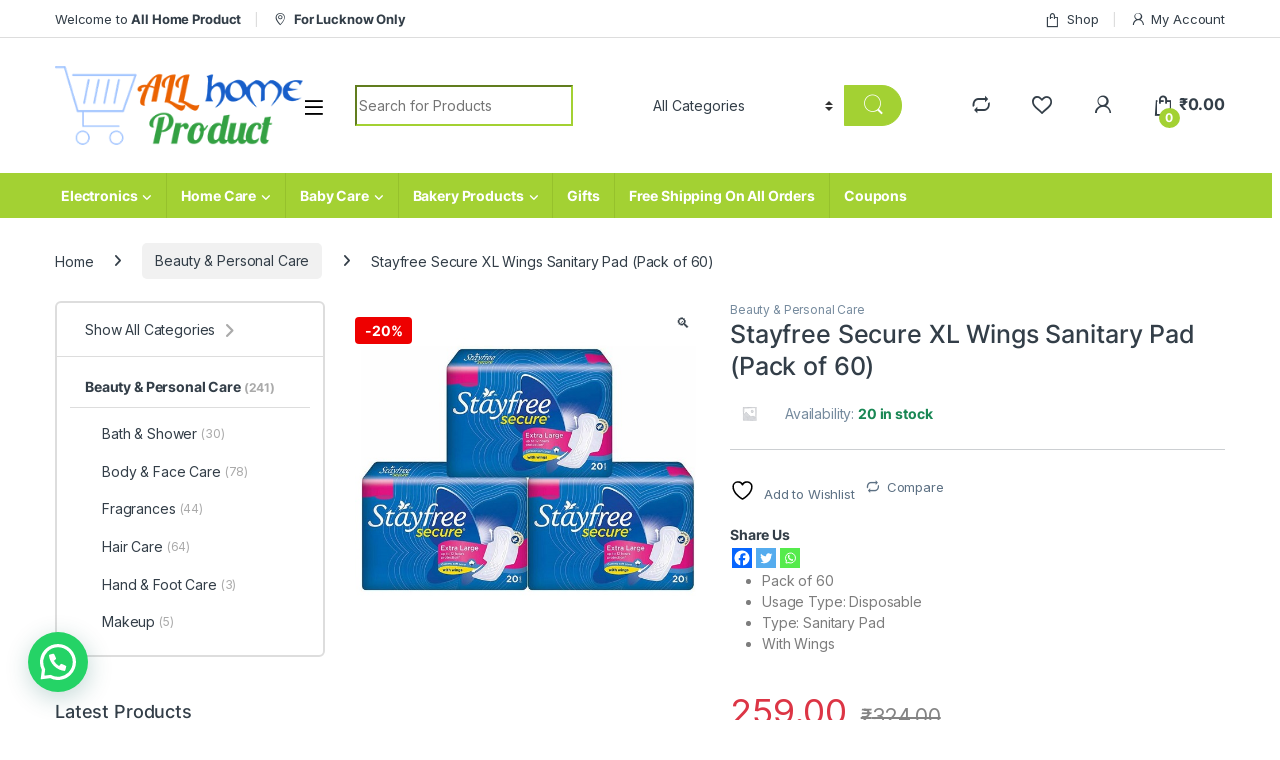

--- FILE ---
content_type: text/html; charset=UTF-8
request_url: https://www.allhomeproduct.in/product/stayfree-secure-xl-wings-sanitary-pad-pack-of-60/
body_size: 42007
content:
<!DOCTYPE html><html lang="en-US"><head><meta charset="UTF-8"><link rel="preconnect" href="https://fonts.gstatic.com/" crossorigin /><script>WebFontConfig={google:{families:["Inter:wght@300;400;600;700"]}};if ( typeof WebFont === "object" && typeof WebFont.load === "function" ) { WebFont.load( WebFontConfig ); }</script><script data-optimized="1" src="https://www.allhomeproduct.in/wp-content/plugins/litespeed-cache/assets/js/webfontloader.min.js"></script> <meta name="viewport" content="width=device-width, initial-scale=1"><link rel="profile" href="https://gmpg.org/xfn/11"><link rel="pingback" href="https://www.allhomeproduct.in/xmlrpc.php"> <script>document.documentElement.className=document.documentElement.className+' yes-js js_active js'</script> <script data-optimized="1" type="text/javascript">function theChampLoadEvent(e){var t=window.onload;if(typeof window.onload!="function"){window.onload=e}else{window.onload=function(){t();e()}}}</script> <script data-optimized="1" type="text/javascript">var theChampDefaultLang='en_US',theChampCloseIconPath='https://www.allhomeproduct.in/wp-content/plugins/super-socializer/images/close.png'</script> <script>var theChampSiteUrl='https://www.allhomeproduct.in',theChampVerified=0,theChampEmailPopup=0,heateorSsMoreSharePopupSearchText='Search'</script> <script>var theChampFBKey='',theChampFBLang='en_US',theChampFbLikeMycred=0,theChampSsga=0,theChampCommentNotification=0,theChampHeateorFcmRecentComments=0,theChampFbIosLogin=0</script> <script>var theChampSharingAjaxUrl='https://www.allhomeproduct.in/wp-admin/admin-ajax.php',heateorSsFbMessengerAPI='https://www.facebook.com/dialog/send?app_id=595489497242932&display=popup&link=%encoded_post_url%&redirect_uri=%encoded_post_url%',heateorSsWhatsappShareAPI='web',heateorSsUrlCountFetched=[],heateorSsSharesText='Shares',heateorSsShareText='Share',theChampPluginIconPath='https://www.allhomeproduct.in/wp-content/plugins/super-socializer/images/logo.png',theChampSaveSharesLocally=0,theChampHorizontalSharingCountEnable=0,theChampVerticalSharingCountEnable=0,theChampSharingOffset=-10,theChampCounterOffset=-10,theChampMobileStickySharingEnabled=0,heateorSsCopyLinkMessage="Link copied.";var heateorSsVerticalSharingShortUrl="https://www.allhomeproduct.in/product/stayfree-secure-xl-wings-sanitary-pad-pack-of-60/"</script> <style type="text/css">.the_champ_button_instagram span.the_champ_svg,a.the_champ_instagram span.the_champ_svg{background:radial-gradient(circle at 30% 107%,#fdf497 0,#fdf497 5%,#fd5949 45%,#d6249f 60%,#285aeb 90%)}.the_champ_horizontal_sharing .the_champ_svg,.heateor_ss_standard_follow_icons_container .the_champ_svg{color:#fff;border-width:0;border-style:solid;border-color:transparent}.the_champ_horizontal_sharing .theChampTCBackground{color:#666}.the_champ_horizontal_sharing span.the_champ_svg:hover,.heateor_ss_standard_follow_icons_container span.the_champ_svg:hover{border-color:transparent}.the_champ_vertical_sharing span.the_champ_svg,.heateor_ss_floating_follow_icons_container span.the_champ_svg{color:#fff;border-width:0;border-style:solid;border-color:transparent}.the_champ_vertical_sharing .theChampTCBackground{color:#666}.the_champ_vertical_sharing span.the_champ_svg:hover,.heateor_ss_floating_follow_icons_container span.the_champ_svg:hover{border-color:transparent}@media screen and (max-width:783px){.the_champ_vertical_sharing{display:none!important}}</style><meta name='robots' content='index, follow, max-image-preview:large, max-snippet:-1, max-video-preview:-1' /><style>img:is([sizes="auto" i],[sizes^="auto," i]){contain-intrinsic-size:3000px 1500px}</style><title>Stayfree Secure XL Wings Sanitary Pad (Pack of 60) - All Home Product</title><link rel="canonical" href="https://www.allhomeproduct.in/product/stayfree-secure-xl-wings-sanitary-pad-pack-of-60/" /><meta property="og:locale" content="en_US" /><meta property="og:type" content="article" /><meta property="og:title" content="Stayfree Secure XL Wings Sanitary Pad (Pack of 60) - All Home Product" /><meta property="og:description" content="Pack of 60  Usage Type: Disposable  Type: Sanitary Pad  With Wings" /><meta property="og:url" content="https://www.allhomeproduct.in/product/stayfree-secure-xl-wings-sanitary-pad-pack-of-60/" /><meta property="og:site_name" content="All Home Product" /><meta property="article:modified_time" content="2025-01-27T11:51:54+00:00" /><meta property="og:image" content="https://www.allhomeproduct.in/wp-content/uploads/2019/06/Stayfree-Secure-XL-Wings-Sanitary-Pad-Pack-of-60-1.jpeg" /><meta property="og:image:width" content="600" /><meta property="og:image:height" content="600" /><meta property="og:image:type" content="image/jpeg" /><meta name="twitter:card" content="summary_large_image" /> <script type="application/ld+json" class="yoast-schema-graph">{"@context":"https://schema.org","@graph":[{"@type":"WebPage","@id":"https://www.allhomeproduct.in/product/stayfree-secure-xl-wings-sanitary-pad-pack-of-60/","url":"https://www.allhomeproduct.in/product/stayfree-secure-xl-wings-sanitary-pad-pack-of-60/","name":"Stayfree Secure XL Wings Sanitary Pad (Pack of 60) - All Home Product","isPartOf":{"@id":"https://www.allhomeproduct.in/#website"},"primaryImageOfPage":{"@id":"https://www.allhomeproduct.in/product/stayfree-secure-xl-wings-sanitary-pad-pack-of-60/#primaryimage"},"image":{"@id":"https://www.allhomeproduct.in/product/stayfree-secure-xl-wings-sanitary-pad-pack-of-60/#primaryimage"},"thumbnailUrl":"https://www.allhomeproduct.in/wp-content/uploads/2019/06/Stayfree-Secure-XL-Wings-Sanitary-Pad-Pack-of-60-1.jpeg","datePublished":"2019-06-12T11:39:20+00:00","dateModified":"2025-01-27T11:51:54+00:00","breadcrumb":{"@id":"https://www.allhomeproduct.in/product/stayfree-secure-xl-wings-sanitary-pad-pack-of-60/#breadcrumb"},"inLanguage":"en-US","potentialAction":[{"@type":"ReadAction","target":["https://www.allhomeproduct.in/product/stayfree-secure-xl-wings-sanitary-pad-pack-of-60/"]}]},{"@type":"ImageObject","inLanguage":"en-US","@id":"https://www.allhomeproduct.in/product/stayfree-secure-xl-wings-sanitary-pad-pack-of-60/#primaryimage","url":"https://www.allhomeproduct.in/wp-content/uploads/2019/06/Stayfree-Secure-XL-Wings-Sanitary-Pad-Pack-of-60-1.jpeg","contentUrl":"https://www.allhomeproduct.in/wp-content/uploads/2019/06/Stayfree-Secure-XL-Wings-Sanitary-Pad-Pack-of-60-1.jpeg","width":600,"height":600,"caption":"Stayfree Secure XL Wings Sanitary Pad (Pack of 60)"},{"@type":"BreadcrumbList","@id":"https://www.allhomeproduct.in/product/stayfree-secure-xl-wings-sanitary-pad-pack-of-60/#breadcrumb","itemListElement":[{"@type":"ListItem","position":1,"name":"Home","item":"https://www.allhomeproduct.in/"},{"@type":"ListItem","position":2,"name":"Shop","item":"https://www.allhomeproduct.in/shop/"},{"@type":"ListItem","position":3,"name":"Stayfree Secure XL Wings Sanitary Pad (Pack of 60)"}]},{"@type":"WebSite","@id":"https://www.allhomeproduct.in/#website","url":"https://www.allhomeproduct.in/","name":"All Home Product","description":"Best E-Commerce Solution In Lucknow","publisher":{"@id":"https://www.allhomeproduct.in/#organization"},"potentialAction":[{"@type":"SearchAction","target":{"@type":"EntryPoint","urlTemplate":"https://www.allhomeproduct.in/?s={search_term_string}"},"query-input":{"@type":"PropertyValueSpecification","valueRequired":true,"valueName":"search_term_string"}}],"inLanguage":"en-US"},{"@type":"Organization","@id":"https://www.allhomeproduct.in/#organization","name":"All Home Product","url":"https://www.allhomeproduct.in/","logo":{"@type":"ImageObject","inLanguage":"en-US","@id":"https://www.allhomeproduct.in/#/schema/logo/image/","url":"https://www.allhomeproduct.in/wp-content/uploads/2021/11/All-Home-Product-Logo-Best-E-Commerce-Marketplace-In-Lucknow.png","contentUrl":"https://www.allhomeproduct.in/wp-content/uploads/2021/11/All-Home-Product-Logo-Best-E-Commerce-Marketplace-In-Lucknow.png","width":300,"height":95,"caption":"All Home Product"},"image":{"@id":"https://www.allhomeproduct.in/#/schema/logo/image/"}}]}</script> <link rel='dns-prefetch' href='//fonts.googleapis.com' /><link rel="alternate" type="application/rss+xml" title="All Home Product &raquo; Feed" href="https://www.allhomeproduct.in/feed/" /><link rel="alternate" type="application/rss+xml" title="All Home Product &raquo; Comments Feed" href="https://www.allhomeproduct.in/comments/feed/" /><link rel="alternate" type="application/rss+xml" title="All Home Product &raquo; Stayfree Secure XL Wings Sanitary Pad  (Pack of 60) Comments Feed" href="https://www.allhomeproduct.in/product/stayfree-secure-xl-wings-sanitary-pad-pack-of-60/feed/" /><link data-optimized="1" rel='stylesheet' id='dashicons-css' href='https://www.allhomeproduct.in/wp-content/litespeed/css/478144314408e967d738e37440984fae.css?ver=349ae' type='text/css' media='all' /><style id='dashicons-inline-css' type='text/css'>[data-font=Dashicons]:before{font-family:'Dashicons' !important;content:attr(data-icon) !important;speak:none !important;font-weight:400 !important;font-variant:normal !important;text-transform:none !important;line-height:1 !important;font-style:normal !important;-webkit-font-smoothing:antialiased !important;-moz-osx-font-smoothing:grayscale !important}</style><link data-optimized="1" rel='stylesheet' id='partial-payment-blocks-integration-css' href='https://www.allhomeproduct.in/wp-content/litespeed/css/b7066cee0ca969d91b932fd9390da7e0.css?ver=8c89b' type='text/css' media='all' /><link data-optimized="1" rel='stylesheet' id='dokan-shipping-block-checkout-support-css' href='https://www.allhomeproduct.in/wp-content/litespeed/css/3264d884383d153aecece48944ed96dd.css?ver=b66e1' type='text/css' media='all' /><link data-optimized="1" rel='stylesheet' id='dokan-fontawesome-css' href='https://www.allhomeproduct.in/wp-content/litespeed/css/316b37dcd715c81948e56895aa560bf2.css?ver=d6783' type='text/css' media='all' /><link data-optimized="1" rel='stylesheet' id='wp-block-library-css' href='https://www.allhomeproduct.in/wp-content/litespeed/css/9fdcdc72cc6c7e5ca8cf72f279035737.css?ver=a9fbb' type='text/css' media='all' /><style id='joinchat-button-style-inline-css' type='text/css'>.wp-block-joinchat-button{border:none!important;text-align:center}.wp-block-joinchat-button figure{display:table;margin:0 auto;padding:0}.wp-block-joinchat-button figcaption{font:normal normal 400 .6em/2em var(--wp--preset--font-family--system-font,sans-serif);margin:0;padding:0}.wp-block-joinchat-button .joinchat-button__qr{background-color:#fff;border:6px solid #25d366;border-radius:30px;box-sizing:content-box;display:block;height:200px;margin:auto;overflow:hidden;padding:10px;width:200px}.wp-block-joinchat-button .joinchat-button__qr canvas,.wp-block-joinchat-button .joinchat-button__qr img{display:block;margin:auto}.wp-block-joinchat-button .joinchat-button__link{align-items:center;background-color:#25d366;border:6px solid #25d366;border-radius:30px;display:inline-flex;flex-flow:row nowrap;justify-content:center;line-height:1.25em;margin:0 auto;text-decoration:none}.wp-block-joinchat-button .joinchat-button__link:before{background:transparent var(--joinchat-ico) no-repeat center;background-size:100%;content:"";display:block;height:1.5em;margin:-.75em .75em -.75em 0;width:1.5em}.wp-block-joinchat-button figure+.joinchat-button__link{margin-top:10px}@media (orientation:landscape)and (min-height:481px),(orientation:portrait)and (min-width:481px){.wp-block-joinchat-button.joinchat-button--qr-only figure+.joinchat-button__link{display:none}}@media (max-width:480px),(orientation:landscape)and (max-height:480px){.wp-block-joinchat-button figure{display:none}}</style><style id='classic-theme-styles-inline-css' type='text/css'>/*! This file is auto-generated */
.wp-block-button__link{color:#fff;background-color:#32373c;border-radius:9999px;box-shadow:none;text-decoration:none;padding:calc(.667em + 2px) calc(1.333em + 2px);font-size:1.125em}.wp-block-file__button{background:#32373c;color:#fff;text-decoration:none}</style><style id='global-styles-inline-css' type='text/css'>:root{--wp--preset--aspect-ratio--square:1;--wp--preset--aspect-ratio--4-3:4/3;--wp--preset--aspect-ratio--3-4:3/4;--wp--preset--aspect-ratio--3-2:3/2;--wp--preset--aspect-ratio--2-3:2/3;--wp--preset--aspect-ratio--16-9:16/9;--wp--preset--aspect-ratio--9-16:9/16;--wp--preset--color--black:#000;--wp--preset--color--cyan-bluish-gray:#abb8c3;--wp--preset--color--white:#fff;--wp--preset--color--pale-pink:#f78da7;--wp--preset--color--vivid-red:#cf2e2e;--wp--preset--color--luminous-vivid-orange:#ff6900;--wp--preset--color--luminous-vivid-amber:#fcb900;--wp--preset--color--light-green-cyan:#7bdcb5;--wp--preset--color--vivid-green-cyan:#00d084;--wp--preset--color--pale-cyan-blue:#8ed1fc;--wp--preset--color--vivid-cyan-blue:#0693e3;--wp--preset--color--vivid-purple:#9b51e0;--wp--preset--gradient--vivid-cyan-blue-to-vivid-purple:linear-gradient(135deg,rgba(6,147,227,1) 0%,#9b51e0 100%);--wp--preset--gradient--light-green-cyan-to-vivid-green-cyan:linear-gradient(135deg,#7adcb4 0%,#00d082 100%);--wp--preset--gradient--luminous-vivid-amber-to-luminous-vivid-orange:linear-gradient(135deg,rgba(252,185,0,1) 0%,rgba(255,105,0,1) 100%);--wp--preset--gradient--luminous-vivid-orange-to-vivid-red:linear-gradient(135deg,rgba(255,105,0,1) 0%,#cf2e2e 100%);--wp--preset--gradient--very-light-gray-to-cyan-bluish-gray:linear-gradient(135deg,#eee 0%,#a9b8c3 100%);--wp--preset--gradient--cool-to-warm-spectrum:linear-gradient(135deg,#4aeadc 0%,#9778d1 20%,#cf2aba 40%,#ee2c82 60%,#fb6962 80%,#fef84c 100%);--wp--preset--gradient--blush-light-purple:linear-gradient(135deg,#ffceec 0%,#9896f0 100%);--wp--preset--gradient--blush-bordeaux:linear-gradient(135deg,#fecda5 0%,#fe2d2d 50%,#6b003e 100%);--wp--preset--gradient--luminous-dusk:linear-gradient(135deg,#ffcb70 0%,#c751c0 50%,#4158d0 100%);--wp--preset--gradient--pale-ocean:linear-gradient(135deg,#fff5cb 0%,#b6e3d4 50%,#33a7b5 100%);--wp--preset--gradient--electric-grass:linear-gradient(135deg,#caf880 0%,#71ce7e 100%);--wp--preset--gradient--midnight:linear-gradient(135deg,#020381 0%,#2874fc 100%);--wp--preset--font-size--small:13px;--wp--preset--font-size--medium:20px;--wp--preset--font-size--large:36px;--wp--preset--font-size--x-large:42px;--wp--preset--font-family--inter:"Inter",sans-serif;--wp--preset--font-family--cardo:Cardo;--wp--preset--spacing--20:.44rem;--wp--preset--spacing--30:.67rem;--wp--preset--spacing--40:1rem;--wp--preset--spacing--50:1.5rem;--wp--preset--spacing--60:2.25rem;--wp--preset--spacing--70:3.38rem;--wp--preset--spacing--80:5.06rem;--wp--preset--shadow--natural:6px 6px 9px rgba(0,0,0,.2);--wp--preset--shadow--deep:12px 12px 50px rgba(0,0,0,.4);--wp--preset--shadow--sharp:6px 6px 0px rgba(0,0,0,.2);--wp--preset--shadow--outlined:6px 6px 0px -3px rgba(255,255,255,1),6px 6px rgba(0,0,0,1);--wp--preset--shadow--crisp:6px 6px 0px rgba(0,0,0,1)}:where(.is-layout-flex){gap:.5em}:where(.is-layout-grid){gap:.5em}body .is-layout-flex{display:flex}.is-layout-flex{flex-wrap:wrap;align-items:center}.is-layout-flex>:is(*,div){margin:0}body .is-layout-grid{display:grid}.is-layout-grid>:is(*,div){margin:0}:where(.wp-block-columns.is-layout-flex){gap:2em}:where(.wp-block-columns.is-layout-grid){gap:2em}:where(.wp-block-post-template.is-layout-flex){gap:1.25em}:where(.wp-block-post-template.is-layout-grid){gap:1.25em}.has-black-color{color:var(--wp--preset--color--black) !important}.has-cyan-bluish-gray-color{color:var(--wp--preset--color--cyan-bluish-gray) !important}.has-white-color{color:var(--wp--preset--color--white) !important}.has-pale-pink-color{color:var(--wp--preset--color--pale-pink) !important}.has-vivid-red-color{color:var(--wp--preset--color--vivid-red) !important}.has-luminous-vivid-orange-color{color:var(--wp--preset--color--luminous-vivid-orange) !important}.has-luminous-vivid-amber-color{color:var(--wp--preset--color--luminous-vivid-amber) !important}.has-light-green-cyan-color{color:var(--wp--preset--color--light-green-cyan) !important}.has-vivid-green-cyan-color{color:var(--wp--preset--color--vivid-green-cyan) !important}.has-pale-cyan-blue-color{color:var(--wp--preset--color--pale-cyan-blue) !important}.has-vivid-cyan-blue-color{color:var(--wp--preset--color--vivid-cyan-blue) !important}.has-vivid-purple-color{color:var(--wp--preset--color--vivid-purple) !important}.has-black-background-color{background-color:var(--wp--preset--color--black) !important}.has-cyan-bluish-gray-background-color{background-color:var(--wp--preset--color--cyan-bluish-gray) !important}.has-white-background-color{background-color:var(--wp--preset--color--white) !important}.has-pale-pink-background-color{background-color:var(--wp--preset--color--pale-pink) !important}.has-vivid-red-background-color{background-color:var(--wp--preset--color--vivid-red) !important}.has-luminous-vivid-orange-background-color{background-color:var(--wp--preset--color--luminous-vivid-orange) !important}.has-luminous-vivid-amber-background-color{background-color:var(--wp--preset--color--luminous-vivid-amber) !important}.has-light-green-cyan-background-color{background-color:var(--wp--preset--color--light-green-cyan) !important}.has-vivid-green-cyan-background-color{background-color:var(--wp--preset--color--vivid-green-cyan) !important}.has-pale-cyan-blue-background-color{background-color:var(--wp--preset--color--pale-cyan-blue) !important}.has-vivid-cyan-blue-background-color{background-color:var(--wp--preset--color--vivid-cyan-blue) !important}.has-vivid-purple-background-color{background-color:var(--wp--preset--color--vivid-purple) !important}.has-black-border-color{border-color:var(--wp--preset--color--black) !important}.has-cyan-bluish-gray-border-color{border-color:var(--wp--preset--color--cyan-bluish-gray) !important}.has-white-border-color{border-color:var(--wp--preset--color--white) !important}.has-pale-pink-border-color{border-color:var(--wp--preset--color--pale-pink) !important}.has-vivid-red-border-color{border-color:var(--wp--preset--color--vivid-red) !important}.has-luminous-vivid-orange-border-color{border-color:var(--wp--preset--color--luminous-vivid-orange) !important}.has-luminous-vivid-amber-border-color{border-color:var(--wp--preset--color--luminous-vivid-amber) !important}.has-light-green-cyan-border-color{border-color:var(--wp--preset--color--light-green-cyan) !important}.has-vivid-green-cyan-border-color{border-color:var(--wp--preset--color--vivid-green-cyan) !important}.has-pale-cyan-blue-border-color{border-color:var(--wp--preset--color--pale-cyan-blue) !important}.has-vivid-cyan-blue-border-color{border-color:var(--wp--preset--color--vivid-cyan-blue) !important}.has-vivid-purple-border-color{border-color:var(--wp--preset--color--vivid-purple) !important}.has-vivid-cyan-blue-to-vivid-purple-gradient-background{background:var(--wp--preset--gradient--vivid-cyan-blue-to-vivid-purple) !important}.has-light-green-cyan-to-vivid-green-cyan-gradient-background{background:var(--wp--preset--gradient--light-green-cyan-to-vivid-green-cyan) !important}.has-luminous-vivid-amber-to-luminous-vivid-orange-gradient-background{background:var(--wp--preset--gradient--luminous-vivid-amber-to-luminous-vivid-orange) !important}.has-luminous-vivid-orange-to-vivid-red-gradient-background{background:var(--wp--preset--gradient--luminous-vivid-orange-to-vivid-red) !important}.has-very-light-gray-to-cyan-bluish-gray-gradient-background{background:var(--wp--preset--gradient--very-light-gray-to-cyan-bluish-gray) !important}.has-cool-to-warm-spectrum-gradient-background{background:var(--wp--preset--gradient--cool-to-warm-spectrum) !important}.has-blush-light-purple-gradient-background{background:var(--wp--preset--gradient--blush-light-purple) !important}.has-blush-bordeaux-gradient-background{background:var(--wp--preset--gradient--blush-bordeaux) !important}.has-luminous-dusk-gradient-background{background:var(--wp--preset--gradient--luminous-dusk) !important}.has-pale-ocean-gradient-background{background:var(--wp--preset--gradient--pale-ocean) !important}.has-electric-grass-gradient-background{background:var(--wp--preset--gradient--electric-grass) !important}.has-midnight-gradient-background{background:var(--wp--preset--gradient--midnight) !important}.has-small-font-size{font-size:var(--wp--preset--font-size--small) !important}.has-medium-font-size{font-size:var(--wp--preset--font-size--medium) !important}.has-large-font-size{font-size:var(--wp--preset--font-size--large) !important}.has-x-large-font-size{font-size:var(--wp--preset--font-size--x-large) !important}:where(.wp-block-post-template.is-layout-flex){gap:1.25em}:where(.wp-block-post-template.is-layout-grid){gap:1.25em}:where(.wp-block-columns.is-layout-flex){gap:2em}:where(.wp-block-columns.is-layout-grid){gap:2em}:root :where(.wp-block-pullquote){font-size:1.5em;line-height:1.6}</style><link data-optimized="1" rel='stylesheet' id='cancel-order-request-woocommerce-css' href='https://www.allhomeproduct.in/wp-content/litespeed/css/edf92b9fee83e30dec4cf9174c8f7c03.css?ver=06720' type='text/css' media='all' /><style id='cancel-order-request-woocommerce-inline-css' type='text/css'>.pi-options-button a,.pi-navigation-link a{background-color:#ccc !important;color:#000 !important}</style><link data-optimized="1" rel='stylesheet' id='cancel-order-request-woocommerce_magnific-css' href='https://www.allhomeproduct.in/wp-content/litespeed/css/e7ef25c0f16bd4b569f383f63905e089.css?ver=6467b' type='text/css' media='all' /><link data-optimized="1" rel='stylesheet' id='cancel-order-request-woocommerce-toast-css' href='https://www.allhomeproduct.in/wp-content/litespeed/css/57dc4cb9d543627a8b6e182680ae292d.css?ver=b1f3f' type='text/css' media='all' /><link data-optimized="1" rel='stylesheet' id='contact-form-7-css' href='https://www.allhomeproduct.in/wp-content/litespeed/css/c349670c157e37143662a85284c8791a.css?ver=6d7ca' type='text/css' media='all' /><link data-optimized="1" rel='stylesheet' id='photoswipe-css' href='https://www.allhomeproduct.in/wp-content/litespeed/css/8b505e2e729562d3fe60e06b56631ae9.css?ver=ea5b2' type='text/css' media='all' /><link data-optimized="1" rel='stylesheet' id='photoswipe-default-skin-css' href='https://www.allhomeproduct.in/wp-content/litespeed/css/95ace3e37890bd4132f91689157524ff.css?ver=3f1eb' type='text/css' media='all' /><style id='woocommerce-inline-inline-css' type='text/css'>.woocommerce form .form-row .required{visibility:visible}</style><link data-optimized="1" rel='stylesheet' id='dokan-store-support-styles-css' href='https://www.allhomeproduct.in/wp-content/litespeed/css/24f92695e806050561b11cfe99e61b47.css?ver=bf4bb' type='text/css' media='all' /><link data-optimized="1" rel='stylesheet' id='jquery-colorbox-css' href='https://www.allhomeproduct.in/wp-content/litespeed/css/6866b0f3432d31bf4f0e58fee61b5990.css?ver=56241' type='text/css' media='all' /><link data-optimized="1" rel='stylesheet' id='brands-styles-css' href='https://www.allhomeproduct.in/wp-content/litespeed/css/de009a52c10036d22523e9142b64aba5.css?ver=410ad' type='text/css' media='all' /><link data-optimized="1" rel='stylesheet' id='font-electro-css' href='https://www.allhomeproduct.in/wp-content/litespeed/css/5cecd7ba0da1bcb00e6ca4638f541c1d.css?ver=ecdbd' type='text/css' media='all' /><link data-optimized="1" rel='stylesheet' id='animate-css-css' href='https://www.allhomeproduct.in/wp-content/litespeed/css/cc5b8ba247cc289a3fc5a80845328f0d.css?ver=35ce0' type='text/css' media='all' /><link data-optimized="1" rel='stylesheet' id='electro-style-css' href='https://www.allhomeproduct.in/wp-content/litespeed/css/75b38785f4e9b7c90cd7c3f957786d6d.css?ver=934df' type='text/css' media='all' /><link data-optimized="1" rel='stylesheet' id='dokan-style-css' href='https://www.allhomeproduct.in/wp-content/litespeed/css/555d1419ac0a5de732d67cf331223bc3.css?ver=3acaf' type='text/css' media='all' /><link data-optimized="1" rel='stylesheet' id='dokan-modal-css' href='https://www.allhomeproduct.in/wp-content/litespeed/css/aa1251550c5126a1121fa51d7877907f.css?ver=db165' type='text/css' media='all' /><link data-optimized="1" rel='stylesheet' id='dokan-select2-css-css' href='https://www.allhomeproduct.in/wp-content/litespeed/css/c790cd59efc0b58060360a505da33055.css?ver=e2e9d' type='text/css' media='all' /><link data-optimized="1" rel='stylesheet' id='joinchat-css' href='https://www.allhomeproduct.in/wp-content/litespeed/css/4ec1f6e808fd7476d98c0256fe645f06.css?ver=2fc53' type='text/css' media='all' /><style id='joinchat-inline-css' type='text/css'>.joinchat{--red:37;--green:211;--blue:102;--bw:100}</style><link data-optimized="1" rel='stylesheet' id='the_champ_frontend_css-css' href='https://www.allhomeproduct.in/wp-content/litespeed/css/4e6790dd0eefc5e78cbb2d24f2cbe6e3.css?ver=0baf0' type='text/css' media='all' /><link data-optimized="1" rel='stylesheet' id='atawc-frontend-css' href='https://www.allhomeproduct.in/wp-content/litespeed/css/74ed2f27ab988e0d77e91702b53afd91.css?ver=5399f' type='text/css' media='all' /><style id='atawc-frontend-inline-css' type='text/css'>.saiful{color:#fff}</style><link data-optimized="1" rel='stylesheet' id='ec-fontawesome-css' href='https://www.allhomeproduct.in/wp-content/litespeed/css/d6c3f7e5eb34cff5cb7dce62f1b4ae32.css?ver=a796c' type='text/css' media='all' /><link data-optimized="1" rel='stylesheet' id='electro-color-css' href='https://www.allhomeproduct.in/wp-content/litespeed/css/6e999667ae636a54c9d0c3fa485e786a.css?ver=af781' type='text/css' media='all' /><link data-optimized="1" rel='stylesheet' id='woo-wallet-style-css' href='https://www.allhomeproduct.in/wp-content/litespeed/css/64be071881f5d07cd0227a470f4d7c5b.css?ver=bf18a' type='text/css' media='all' /> <script type="text/javascript" src="https://www.allhomeproduct.in/wp-includes/js/jquery/jquery.min.js?ver=3.7.1" id="jquery-core-js"></script> <script data-optimized="1" type="text/javascript" src="https://www.allhomeproduct.in/wp-content/litespeed/js/0bd3d35e6c43846171ba52d50322e0bf.js?ver=f1949" id="jquery-migrate-js"></script> <script data-optimized="1" type="text/javascript" src="https://www.allhomeproduct.in/wp-content/litespeed/js/cc92843acd3ffc8dd3cb848d35fce24e.js?ver=e7c4a" id="wp-hooks-js"></script> <script data-optimized="1" type="text/javascript" src="https://www.allhomeproduct.in/wp-content/litespeed/js/8fe3fceee0d054997337f5958118c5c3.js?ver=26a04" id="wp-i18n-js"></script> <script data-optimized="1" type="text/javascript" id="wp-i18n-js-after">wp.i18n.setLocaleData({'text direction\u0004ltr':['ltr']})</script> <script data-optimized="1" type="text/javascript" src="https://www.allhomeproduct.in/wp-content/litespeed/js/db5ebf3cf3ba26fb4c8bd42bb576aa32.js?ver=fb1d1" id="dokan-modal-js"></script> <script data-optimized="1" type="text/javascript" src="https://www.allhomeproduct.in/wp-content/litespeed/js/3644d488bfc6f7b651d6abc524669796.js?ver=7fac9" id="dokan-sweetalert2-js"></script> <script data-optimized="1" type="text/javascript" src="https://www.allhomeproduct.in/wp-content/litespeed/js/9ede5c25f0149862e7b6057efd5d1b00.js?ver=071f3" id="moment-js"></script> <script data-optimized="1" type="text/javascript" id="moment-js-after">moment.updateLocale('en_US',{"months":["January","February","March","April","May","June","July","August","September","October","November","December"],"monthsShort":["Jan","Feb","Mar","Apr","May","Jun","Jul","Aug","Sep","Oct","Nov","Dec"],"weekdays":["Sunday","Monday","Tuesday","Wednesday","Thursday","Friday","Saturday"],"weekdaysShort":["Sun","Mon","Tue","Wed","Thu","Fri","Sat"],"week":{"dow":1},"longDateFormat":{"LT":"g:i A","LTS":null,"L":null,"LL":"Y-m-d","LLL":"F j, Y g:i a","LLLL":null}})</script> <script data-optimized="1" type="text/javascript" id="dokan-util-helper-js-extra">var dokan_helper={"i18n_date_format":"Y-m-d","i18n_time_format":"g:i A","week_starts_day":"1","reverse_withdrawal":{"enabled":!1},"timepicker_locale":{"am":"am","pm":"pm","AM":"AM","PM":"PM","hr":"hr","hrs":"hrs","mins":"mins"},"daterange_picker_local":{"toLabel":"To","firstDay":1,"fromLabel":"From","separator":" - ","weekLabel":"W","applyLabel":"Apply","cancelLabel":"Clear","customRangeLabel":"Custom","daysOfWeek":["Su","Mo","Tu","We","Th","Fr","Sa"],"monthNames":["January","February","March","April","May","June","July","August","September","October","November","December"]},"sweetalert_local":{"cancelButtonText":"Cancel","closeButtonText":"Close","confirmButtonText":"OK","denyButtonText":"No","closeButtonAriaLabel":"Close this dialog"}};var dokan={"ajaxurl":"https:\/\/www.allhomeproduct.in\/wp-admin\/admin-ajax.php","nonce":"bac9e38b9d","ajax_loader":"https:\/\/www.allhomeproduct.in\/wp-content\/plugins\/dokan-lite\/assets\/images\/ajax-loader.gif","seller":{"available":"Available","notAvailable":"Not Available"},"delete_confirm":"Are you sure?","wrong_message":"Something went wrong. Please try again.","vendor_percentage":"","commission_type":"","rounding_precision":"6","mon_decimal_point":".","currency_format_num_decimals":"2","currency_format_symbol":"\u20b9","currency_format_decimal_sep":".","currency_format_thousand_sep":",","currency_format":"%s%v","round_at_subtotal":"no","product_types":{"simple":"Simple","variable":"Variable","external":"External\/Affiliate product","grouped":"Group Product"},"loading_img":"https:\/\/www.allhomeproduct.in\/wp-content\/plugins\/dokan-lite\/assets\/images\/loading.gif","store_product_search_nonce":"9ae7b3f5af","i18n_download_permission":"Are you sure you want to revoke access to this download?","i18n_download_access":"Could not grant access - the user may already have permission for this file or billing email is not set. Ensure the billing email is set, and the order has been saved.","maximum_tags_select_length":"-1","modal_header_color":"#81D742","i18n_location_name":"Please provide a location name!","i18n_location_state":"Please provide","i18n_country_name":"Please provide a country!","i18n_invalid":"Failed! Somthing went wrong","i18n_chat_message":"Facebook SDK is not found, or blocked by the browser. Can not initialize the chat.","i18n_sms_code":"Insert SMS code","i18n_gravater":"Upload a Photo","i18n_phone_number":"Insert Phone No.","dokan_pro_i18n":{"dokan":{"domain":"dokan","locale_data":{"dokan":{"":{"domain":"dokan","lang":"en_US"}}}}},"dokan_i18n_negative_value_not_approved":"Value can not be null or negative","dokan_i18n_value_set_successfully":"Value successfully set","dokan_i18n_deactivated_successfully":"Deactivated successfully.","i18n_choose_featured_img":"Upload featured image","i18n_choose_file":"Choose a file","i18n_choose_gallery":"Add Images to Product Gallery","i18n_choose_featured_img_btn_text":"Set featured image","i18n_choose_file_btn_text":"Insert file URL","i18n_choose_gallery_btn_text":"Add to gallery","duplicates_attribute_messg":"Sorry, this attribute option already exists, Try a different one.","variation_unset_warning":"Warning! This product will not have any variations if this option is not checked.","new_attribute_prompt":"Enter a name for the new attribute term:","remove_attribute":"Remove this attribute?","dokan_placeholder_img_src":"https:\/\/www.allhomeproduct.in\/wp-content\/uploads\/woocommerce-placeholder-300x300.png","add_variation_nonce":"d551a26fae","link_variation_nonce":"ef0aab423c","delete_variations_nonce":"d840f4bc0f","load_variations_nonce":"8a8e5b3b5b","save_variations_nonce":"b4a6552684","bulk_edit_variations_nonce":"ba610f0768","i18n_link_all_variations":"Are you sure you want to link all variations? This will create a new variation for each and every possible combination of variation attributes (max 50 per run).","i18n_enter_a_value":"Enter a value","i18n_enter_menu_order":"Variation menu order (determines position in the list of variations)","i18n_enter_a_value_fixed_or_percent":"Enter a value (fixed or %)","i18n_delete_all_variations":"Are you sure you want to delete all variations? This cannot be undone.","i18n_last_warning":"Last warning, are you sure?","i18n_choose_image":"Choose an image","i18n_set_image":"Set variation image","i18n_variation_added":"variation added","i18n_variations_added":"variations added","i18n_no_variations_added":"No variations added","i18n_remove_variation":"Are you sure you want to remove this variation?","i18n_scheduled_sale_start":"Sale start date (YYYY-MM-DD format or leave blank)","i18n_scheduled_sale_end":"Sale end date (YYYY-MM-DD format or leave blank)","i18n_edited_variations":"Save changes before changing page?","i18n_variation_count_single":"%qty% variation","i18n_variation_count_plural":"%qty% variations","i18n_no_result_found":"No Result Found","i18n_sales_price_error":"Please insert value less than the regular price!","i18n_decimal_error":"Please enter with one decimal point (.) without thousand separators.","i18n_mon_decimal_error":"Please enter with one monetary decimal point (.) without thousand separators and currency symbols.","i18n_country_iso_error":"Please enter in country code with two capital letters.","i18n_sale_less_than_regular_error":"Please enter in a value less than the regular price.","i18n_delete_product_notice":"This product has produced sales and may be linked to existing orders. Are you sure you want to delete it?","i18n_remove_personal_data_notice":"This action cannot be reversed. Are you sure you wish to erase personal data from the selected orders?","decimal_point":".","variations_per_page":"10","store_banner_dimension":{"width":625,"height":300,"flex-width":!0,"flex-height":!0},"selectAndCrop":"Select and Crop","chooseImage":"Choose Image","product_title_required":"Product title is required","product_category_required":"Product category is required","product_created_response":"Product created successfully","search_products_nonce":"7c93656b37","search_products_tags_nonce":"6cc529c059","search_customer_nonce":"3b7c395635","i18n_matches_1":"One result is available, press enter to select it.","i18n_matches_n":"%qty% results are available, use up and down arrow keys to navigate.","i18n_no_matches":"No matches found","i18n_ajax_error":"Loading failed","i18n_input_too_short_1":"Please enter 1 or more characters","i18n_input_too_short_n":"Please enter %qty% or more characters","i18n_input_too_long_1":"Please delete 1 character","i18n_input_too_long_n":"Please delete %qty% characters","i18n_selection_too_long_1":"You can only select 1 item","i18n_selection_too_long_n":"You can only select %qty% items","i18n_load_more":"Loading more results\u2026","i18n_searching":"Searching\u2026","i18n_calculating":"Calculating","i18n_ok_text":"OK","i18n_cancel_text":"Cancel","i18n_attribute_label":"Attribute Name","i18n_date_format":"Y-m-d","dokan_banner_added_alert_msg":"Are you sure? You have uploaded banner but didn't click the Update Settings button!","update_settings":"Update Settings","search_downloadable_products_nonce":"e726648df4","search_downloadable_products_placeholder":"Please enter 3 or more characters","product_vendors_can_create_tags":"","product_inline_edit_nonce":"733ae4acb8","is_vendor_enabled":"","not_enable_message":"Error! Your account is not enabled for selling, please contact the admin","shipment_status_update_msg":"Shipment Successfully Updated","all_categories":"All Categories","rest":{"root":"https:\/\/www.allhomeproduct.in\/wp-json\/","nonce":"4a324e6c49","version":"dokan\/v1"},"api":null,"libs":[],"routeComponents":{"default":null},"routes":[],"urls":{"assetsUrl":"https:\/\/www.allhomeproduct.in\/wp-content\/plugins\/dokan-lite\/assets"},"wholesale":{"activeStatusMessage":"You are succefully converted as a wholesale customer","deactiveStatusMessage":"Your wholesale customer request send to the admin. Please wait for approval"},"mark_received":{"nonce":"2d973441e0","status_label":"Received","confirmation_msg":"Do you want to mark this order as received?","complete_status_label":"Complete"}}</script> <script data-optimized="1" type="text/javascript" src="https://www.allhomeproduct.in/wp-content/litespeed/js/87e5cd9bd7b94232d840fea49abf9a84.js?ver=1f5fe" id="dokan-util-helper-js"></script> <script data-optimized="1" type="text/javascript" src="https://www.allhomeproduct.in/wp-content/litespeed/js/a449aaa0d43a67538f75a8e271aaf185.js?ver=8bd26" id="cancel-order-request-woocommerce_magnific-js"></script> <script data-optimized="1" type="text/javascript" src="https://www.allhomeproduct.in/wp-content/litespeed/js/c091053682757366d41ed3d70911aa0d.js?ver=c327c" id="cancel-order-request-woocommerce-toast-js"></script> <script data-optimized="1" type="text/javascript" src="https://www.allhomeproduct.in/wp-content/litespeed/js/cb013c5cf3031e5580145a7a50a90cc6.js?ver=b1911" id="jquery-blockui-js" data-wp-strategy="defer"></script> <script data-optimized="1" type="text/javascript" id="cancel-order-request-woocommerce-js-extra">var pi_corw_settings={"error_toast_bg":"#ff4747","success_toast_bg":"#51a564"}</script> <script data-optimized="1" type="text/javascript" src="https://www.allhomeproduct.in/wp-content/litespeed/js/112c249ea3f1402c734fc1d238278c4b.js?ver=197f2" id="cancel-order-request-woocommerce-js"></script> <script data-optimized="1" type="text/javascript" src="https://www.allhomeproduct.in/wp-content/litespeed/js/f0fbad9df367a52e9a94b56421bb9556.js?ver=a1fe3" id="newscript-js"></script> <script data-optimized="1" type="text/javascript" id="wc-add-to-cart-js-extra">var wc_add_to_cart_params={"ajax_url":"\/wp-admin\/admin-ajax.php","wc_ajax_url":"\/?wc-ajax=%%endpoint%%","i18n_view_cart":"View cart","cart_url":"https:\/\/www.allhomeproduct.in\/cart\/","is_cart":"","cart_redirect_after_add":"yes"}</script> <script data-optimized="1" type="text/javascript" src="https://www.allhomeproduct.in/wp-content/litespeed/js/ee806d4eeea740b0303297ef4ba787af.js?ver=4d4b4" id="wc-add-to-cart-js" data-wp-strategy="defer"></script> <script data-optimized="1" type="text/javascript" src="https://www.allhomeproduct.in/wp-content/litespeed/js/6b957cac016551b5403133fac81077ae.js?ver=71340" id="zoom-js" defer="defer" data-wp-strategy="defer"></script> <script data-optimized="1" type="text/javascript" src="https://www.allhomeproduct.in/wp-content/litespeed/js/135956f345f307fe41b47dc9f84ab36e.js?ver=cfa85" id="flexslider-js" defer="defer" data-wp-strategy="defer"></script> <script data-optimized="1" type="text/javascript" src="https://www.allhomeproduct.in/wp-content/litespeed/js/c290e9b0cb633ab57675151992c8cc74.js?ver=d2fee" id="photoswipe-js" defer="defer" data-wp-strategy="defer"></script> <script data-optimized="1" type="text/javascript" src="https://www.allhomeproduct.in/wp-content/litespeed/js/3cf9e822cfc69f6b80a52cf09e641031.js?ver=3e5cf" id="photoswipe-ui-default-js" defer="defer" data-wp-strategy="defer"></script> <script data-optimized="1" type="text/javascript" id="wc-single-product-js-extra">var wc_single_product_params={"i18n_required_rating_text":"Please select a rating","i18n_product_gallery_trigger_text":"View full-screen image gallery","review_rating_required":"yes","flexslider":{"rtl":!1,"animation":"slide","smoothHeight":!0,"directionNav":!1,"controlNav":!0,"slideshow":!1,"animationSpeed":500,"animationLoop":!1,"allowOneSlide":!1},"zoom_enabled":"1","zoom_options":[],"photoswipe_enabled":"1","photoswipe_options":{"shareEl":!1,"closeOnScroll":!1,"history":!1,"hideAnimationDuration":0,"showAnimationDuration":0},"flexslider_enabled":"1"}</script> <script data-optimized="1" type="text/javascript" src="https://www.allhomeproduct.in/wp-content/litespeed/js/7b3d470a6870f7a5eba3ec6fcbc40455.js?ver=81a38" id="wc-single-product-js" defer="defer" data-wp-strategy="defer"></script> <script data-optimized="1" type="text/javascript" src="https://www.allhomeproduct.in/wp-content/litespeed/js/2aa9302e3fe2de50e6a216f2fbb32d37.js?ver=f2454" id="js-cookie-js" defer="defer" data-wp-strategy="defer"></script> <script data-optimized="1" type="text/javascript" id="woocommerce-js-extra">var woocommerce_params={"ajax_url":"\/wp-admin\/admin-ajax.php","wc_ajax_url":"\/?wc-ajax=%%endpoint%%"}</script> <script data-optimized="1" type="text/javascript" src="https://www.allhomeproduct.in/wp-content/litespeed/js/c434597ddd755f6fec6b661071f36f74.js?ver=12ce0" id="woocommerce-js" defer="defer" data-wp-strategy="defer"></script> <script data-optimized="1" type="text/javascript" src="https://www.allhomeproduct.in/wp-content/litespeed/js/7ae77e142e6d4650bfc7eaef015b9678.js?ver=dc1d2" id="vc_woocommerce-add-to-cart-js-js"></script> <script data-optimized="1" type="text/javascript" id="wc-cart-fragments-js-extra">var wc_cart_fragments_params={"ajax_url":"\/wp-admin\/admin-ajax.php","wc_ajax_url":"\/?wc-ajax=%%endpoint%%","cart_hash_key":"wc_cart_hash_c1b4788b58665385c40c9d126f4b1a3e","fragment_name":"wc_fragments_c1b4788b58665385c40c9d126f4b1a3e","request_timeout":"5000"}</script> <script data-optimized="1" type="text/javascript" src="https://www.allhomeproduct.in/wp-content/litespeed/js/3f5b5ca81a2f5b89b9deec2a865ff5a6.js?ver=25daf" id="wc-cart-fragments-js" defer="defer" data-wp-strategy="defer"></script> <!--[if lt IE 8]> <script type="text/javascript" src="https://www.allhomeproduct.in/wp-includes/js/json2.min.js?ver=2015-05-03" id="json2-js"></script> <![endif]--> <script></script><link rel="https://api.w.org/" href="https://www.allhomeproduct.in/wp-json/" /><link rel="alternate" title="JSON" type="application/json" href="https://www.allhomeproduct.in/wp-json/wp/v2/product/6357" /><link rel="EditURI" type="application/rsd+xml" title="RSD" href="https://www.allhomeproduct.in/xmlrpc.php?rsd" /><meta name="generator" content="WordPress 6.7.4" /><meta name="generator" content="WooCommerce 9.6.3" /><link rel='shortlink' href='https://www.allhomeproduct.in/?p=6357' /><link rel="alternate" title="oEmbed (JSON)" type="application/json+oembed" href="https://www.allhomeproduct.in/wp-json/oembed/1.0/embed?url=https%3A%2F%2Fwww.allhomeproduct.in%2Fproduct%2Fstayfree-secure-xl-wings-sanitary-pad-pack-of-60%2F" /><link rel="alternate" title="oEmbed (XML)" type="text/xml+oembed" href="https://www.allhomeproduct.in/wp-json/oembed/1.0/embed?url=https%3A%2F%2Fwww.allhomeproduct.in%2Fproduct%2Fstayfree-secure-xl-wings-sanitary-pad-pack-of-60%2F&#038;format=xml" /><meta name="generator" content="Redux 4.5.6" /><style>.dokan-dashboard-wrap .dokan-form-group #insert-media-button,input[type=submit].dokan-btn-theme,a.dokan-btn-theme,.dokan-btn-theme{color:#fff !important;background-color:#81d742 !important;border-color:#81d742 !important}.dokan-btn-theme.active,.dokan-dashboard-wrap .button,.dokan-dashboard-wrap .button-link,.open .dropdown-toggle.dokan-btn-theme,.open .dropdown-togglea.dokan-btn-theme,input[type=submit].dokan-btn-theme:hover,input[type=submit].dokan-btn-theme:focus,input[type=submit].dokan-btn-theme:active,a.dokan-btn-theme:hover,.dokan-btn-theme:hover,a.dokan-btn-theme:focus,.dokan-btn-theme:focus,a.dokan-btn-theme:active,.dokan-btn-theme:active,.dokan-geo-filters-column .dokan-geo-product-search-btn,.open .dropdown-toggleinput[type=submit].dokan-btn-theme,.dokan-dashboard-wrap .dokan-subscription-content .pack_price,.dokan-dashboard-wrap .dokan-dashboard-content .wpo_wcpdf:hover,.dashboard-content-area .woocommerce-importer .wc-actions a.button,.dokan-dashboard-wrap .dokan-form-group #insert-media-button:hover,input[type=submit].dokan-btn-theme.active,a.dokan-btn-theme.active,.dokan-dashboard-wrap .dokan-modal-content .modal-footer .inner button,.dashboard-content-area .woocommerce-importer .wc-actions button.button-next,.wc-setup .wc-setup-content .checkbox input[type=checkbox]:checked+label:before,.dokan-dashboard-wrap .dokan-dashboard-content .dokan-btn:not(.disconnect,.wc-pao-remove-option,.dokan-btn-success):hover,.dokan-dashboard-wrap .dokan-dashboard-content .dokan-btn:not(.disconnect,.wc-pao-remove-option,.dokan-btn-success):focus,.dokan-dashboard-wrap .dokan-dashboard-content #delivery-time-calendar .fc-button-primary:not(.fc-button-active):not(:disabled):hover{color:#fff !important;border-color:#4aac02 !important;background-color:#4aac02 !important}#dokan-store-listing-filter-wrap .right .toggle-view .active,.dokan-dashboard-wrap .dokan-settings-area .dokan-page-help p a,.dokan-dashboard-wrap .dokan-dashboard-header .entry-title small a,.dokan-dashboard-wrap .dokan-settings-area .dokan-ajax-response+a,.dokan-dashboard-wrap .dokan-settings-area .dokan-pa-all-addons div a,.dokan-dashboard-wrap .dokan-subscription-content .seller_subs_info p span,.dokan-table.product-listing-table .product-advertisement-th i.fa-stack-2x,.dokan-dashboard-wrap .dokan-stuffs-content .entry-title span.dokan-right a,.dokan-dashboard-wrap .dokan-settings-area #dokan-shipping-zone .router-link-active,.dokan-dashboard-wrap .dokan-settings-area .dokan-ajax-response~.dokan-text-left p a,.dokan-dashboard-wrap .dokan-settings-area .dokan-pa-create-addons .back-to-addon-lists-btn,.dokan-dashboard-wrap .dokan-withdraw-content .dokan-panel-inner-container .dokan-w8 strong a,.dokan-dashboard-wrap .dokan-settings-area #dokan-shipping-zone .dokan-form-group .limit-location-link,.dokan-dashboard-wrap .dashboard-content-area .woocommerce-importer .woocommerce-importer-done:before,.product-edit-new-container .dokan-proudct-advertisement .dokan-section-heading h2 span.fa-stack i.fa-stack-2x{color:#81d742 !important}.dokan-dashboard .dokan-dash-sidebar,.wc-setup .wc-setup-steps li.done:before,.dokan-dashboard .dokan-dash-sidebar ul.dokan-dashboard-menu,.dokan-dashboard-wrap #customer-info-container .info-field .icon,.dokan-dashboard-wrap .dashboard-widget .dokan-dashboard-announce-unread,.dokan-dashboard-wrap .dokan-dashboard-content #vendor-own-coupon .code:hover{background-color:#242424 !important}.dokan-dashboard .dokan-dash-sidebar ul.dokan-dashboard-menu li a,.dokan-dashboard .dokan-dash-sidebar ul.dokan-dashboard-menu li.active a,.dokan-dashboard .dokan-dash-sidebar ul.dokan-dashboard-menu li a:hover{color:#fff !important}.dokan-dashboard .dokan-dash-sidebar ul.dokan-dashboard-menu li a:hover,.dokan-dashboard .dokan-dash-sidebar ul.dokan-dashboard-menu li.active a{color:#fff !important}.dokan-dashboard .dokan-dash-sidebar ul.dokan-dashboard-menu li.active,.dokan-dashboard .dokan-dash-sidebar ul.dokan-dashboard-menu li:hover,.dokan-dashboard .dokan-dash-sidebar ul.dokan-dashboard-menu li.active,.dokan-dashboard .dokan-dash-sidebar ul.dokan-dashboard-menu li.dokan-common-links a:hover{background-color:#6bf904 !important}.dokan-dashboard .dokan-dash-sidebar ul.dokan-dashboard-menu ul.navigation-submenu,.dokan-dashboard .dokan-dash-sidebar ul.dokan-dashboard-menu li ul.navigation-submenu li{background:#242424ed !important}.dokan-dashboard .dokan-dash-sidebar ul.dokan-dashboard-menu ul.navigation-submenu li a{color:#fff !important}.dokan-dashboard .dokan-dash-sidebar ul.dokan-dashboard-menu ul.navigation-submenu li:hover a{font-weight:800 !important}.dokan-dashboard .dokan-dash-sidebar ul.dokan-dashboard-menu ul.navigation-submenu li a:focus{outline:none !important;background:0 0 !important}.dokan-dashboard .dokan-dash-sidebar ul.dokan-dashboard-menu li.active ul.navigation-submenu{border-bottom:.5px solid #6bf904 !important}.dokan-dashboard .dokan-dash-sidebar ul.dokan-dashboard-menu li:hover:not(.active) ul.navigation-submenu{background:#242424ed !important}.dokan-dashboard .dokan-dash-sidebar ul.dokan-dashboard-menu li:hover:not(.active).has-submenu:after{border-color:transparent #242424ed transparent transparent;border-left-color:#242424ed}.dokan-dashboard .dokan-dash-sidebar ul.dokan-dashboard-menu li ul.navigation-submenu li:hover:before,.dokan-dashboard .dokan-dash-sidebar ul.dokan-dashboard-menu li ul.navigation-submenu li.current:before{border-color:#fff !important}.dokan-dashboard .dokan-dash-sidebar ul.dokan-dashboard-menu li ul.navigation-submenu li:hover a,.dokan-dashboard .dokan-dash-sidebar ul.dokan-dashboard-menu li ul.navigation-submenu li.current a{color:#fff !important}.dokan-dashboard-wrap .dokan-booking-wrapper ul.dokan_tabs .active{border-top:2px solid #81d742 !important}.dokan-dashboard-wrap a:focus{outline-color:#81d742 !important}.wc-setup .wc-setup-steps li.done,.wc-setup .wc-setup-steps li.active,.wc-setup .wc-setup-steps li.done:before,.wc-setup .wc-setup-steps li.active:before,.dokan-dashboard-wrap .dashboard-content-area .wc-progress-steps li.done,.dokan-dashboard-wrap .dashboard-content-area .wc-progress-steps li.active,.dokan-dashboard-wrap .dashboard-content-area .wc-progress-steps li.done:before,.dokan-dashboard-wrap .dashboard-content-area .wc-progress-steps li.active:before,.store-lists-other-filter-wrap .range-slider-container input[type=range]::-webkit-slider-thumb,.dokan-geolocation-location-filters .dokan-range-slider-value+input[type=range]::-webkit-slider-thumb{color:#4aac02 !important;border-color:#4aac02 !important}.dokan-subscription-content .pack_content_wrapper .product_pack_item.current_pack{border-color:#4aac02 !important}.dokan-panel .dokan-panel-body td.refunded-total,.dokan-product-edit-form #dokan-product-title-area #edit-slug-box #sample-permalink a{color:#4aac02 !important}</style><noscript><style>.woocommerce-product-gallery{ opacity: 1 !important; }</style></noscript><meta name="generator" content="Powered by WPBakery Page Builder - drag and drop page builder for WordPress."/><style type="text/css" id="custom-background-css">body.custom-background{background-color:#fff}</style><meta name="generator" content="Powered by Slider Revolution 6.7.27 - responsive, Mobile-Friendly Slider Plugin for WordPress with comfortable drag and drop interface." /><style class='wp-fonts-local' type='text/css'>@font-face{font-family:Inter;font-style:normal;font-weight:300 900;font-display:fallback;src:url('https://www.allhomeproduct.in/wp-content/plugins/woocommerce/assets/fonts/Inter-VariableFont_slnt,wght.woff2') format('woff2');font-stretch:normal}@font-face{font-family:Cardo;font-style:normal;font-weight:400;font-display:fallback;src:url('https://www.allhomeproduct.in/wp-content/plugins/woocommerce/assets/fonts/cardo_normal_400.woff2') format('woff2')}</style><link rel="icon" href="https://www.allhomeproduct.in/wp-content/uploads/2021/11/All-Home-Product-Icon-Best-E-Commerce-Marketplace-In-Lucknow-100x100.png" sizes="32x32" /><link rel="icon" href="https://www.allhomeproduct.in/wp-content/uploads/2021/11/All-Home-Product-Icon-Best-E-Commerce-Marketplace-In-Lucknow.png" sizes="192x192" /><link rel="apple-touch-icon" href="https://www.allhomeproduct.in/wp-content/uploads/2021/11/All-Home-Product-Icon-Best-E-Commerce-Marketplace-In-Lucknow.png" /><meta name="msapplication-TileImage" content="https://www.allhomeproduct.in/wp-content/uploads/2021/11/All-Home-Product-Icon-Best-E-Commerce-Marketplace-In-Lucknow.png" /> <script>function setREVStartSize(e){window.RSIW=window.RSIW===undefined?window.innerWidth:window.RSIW;window.RSIH=window.RSIH===undefined?window.innerHeight:window.RSIH;try{var pw=document.getElementById(e.c).parentNode.offsetWidth,newh;pw=pw===0||isNaN(pw)||(e.l=="fullwidth"||e.layout=="fullwidth")?window.RSIW:pw;e.tabw=e.tabw===undefined?0:parseInt(e.tabw);e.thumbw=e.thumbw===undefined?0:parseInt(e.thumbw);e.tabh=e.tabh===undefined?0:parseInt(e.tabh);e.thumbh=e.thumbh===undefined?0:parseInt(e.thumbh);e.tabhide=e.tabhide===undefined?0:parseInt(e.tabhide);e.thumbhide=e.thumbhide===undefined?0:parseInt(e.thumbhide);e.mh=e.mh===undefined||e.mh==""||e.mh==="auto"?0:parseInt(e.mh,0);if(e.layout==="fullscreen"||e.l==="fullscreen")
newh=Math.max(e.mh,window.RSIH);else{e.gw=Array.isArray(e.gw)?e.gw:[e.gw];for(var i in e.rl)if(e.gw[i]===undefined||e.gw[i]===0)e.gw[i]=e.gw[i-1];e.gh=e.el===undefined||e.el===""||(Array.isArray(e.el)&&e.el.length==0)?e.gh:e.el;e.gh=Array.isArray(e.gh)?e.gh:[e.gh];for(var i in e.rl)if(e.gh[i]===undefined||e.gh[i]===0)e.gh[i]=e.gh[i-1];var nl=new Array(e.rl.length),ix=0,sl;e.tabw=e.tabhide>=pw?0:e.tabw;e.thumbw=e.thumbhide>=pw?0:e.thumbw;e.tabh=e.tabhide>=pw?0:e.tabh;e.thumbh=e.thumbhide>=pw?0:e.thumbh;for(var i in e.rl)nl[i]=e.rl[i]<window.RSIW?0:e.rl[i];sl=nl[0];for(var i in nl)if(sl>nl[i]&&nl[i]>0){sl=nl[i];ix=i}
var m=pw>(e.gw[ix]+e.tabw+e.thumbw)?1:(pw-(e.tabw+e.thumbw))/(e.gw[ix]);newh=(e.gh[ix]*m)+(e.tabh+e.thumbh)}
var el=document.getElementById(e.c);if(el!==null&&el)el.style.height=newh+"px";el=document.getElementById(e.c+"_wrapper");if(el!==null&&el){el.style.height=newh+"px";el.style.display="block"}}catch(e){console.log("Failure at Presize of Slider:"+e)}}</script> <style type="text/css">.atawc-swatches .swatch.swatch-label,ul.smart_attribute.label li a{font-size:13px;color:#000;background:#c8c8c8;border:1px solid #000}.atawc-swatches .swatch.swatch-label:hover,.atawc-swatches .swatch.swatch-label.selected,ul.smart_attribute.label li a:hover,ul.smart_attribute.label li a.active{color:#000;background:#c8c8c8;border:1px solid #c8c8c8}.ed-tooltip{color:#000;background:#fff}.ed-tooltip:after{border-top-color:#fff}.atawc-swatches .tick_sign:before{border-color:#000!important;border-color:#fff}</style><noscript><style>.wpb_animate_when_almost_visible { opacity: 1; }</style></noscript></head><body class="product-template-default single single-product postid-6357 custom-background wp-custom-logo theme-electro woocommerce woocommerce-page woocommerce-no-js left-sidebar normal wpb-js-composer js-comp-ver-8.1 vc_responsive dokan-theme-electro"><div class="off-canvas-wrapper w-100 position-relative"><div id="page" class="hfeed site">
<a class="skip-link screen-reader-text visually-hidden" href="#site-navigation">Skip to navigation</a>
<a class="skip-link screen-reader-text visually-hidden" href="#content">Skip to content</a><div class="top-bar hidden-lg-down d-none d-xl-block"><div class="container clearfix"><ul id="menu-top-bar-left" class="nav nav-inline float-start electro-animate-dropdown flip"><li id="menu-item-3233" class="menu-item menu-item-type-custom menu-item-object-custom menu-item-3233"><a title="Welcome to &lt;strong&gt;All Home Product&lt;/strong&gt;" href="#">Welcome to <strong>All Home Product</strong></a></li><li id="menu-item-8703" class="menu-item menu-item-type-custom menu-item-object-custom menu-item-8703"><a title="&lt;strong&gt;For Lucknow Only&lt;/strong&gt;" href="#"><i class="ec ec-map-pointer"></i><strong>For Lucknow Only</strong></a></li></ul><ul id="menu-ahp-top-bar-right" class="nav nav-inline float-end electro-animate-dropdown flip"><li id="menu-item-8700" class="menu-item menu-item-type-post_type menu-item-object-page current_page_parent menu-item-8700"><a title="Shop" href="https://www.allhomeproduct.in/shop/"><i class="ec ec-shopping-bag"></i>Shop</a></li><li id="menu-item-8699" class="menu-item menu-item-type-post_type menu-item-object-page menu-item-8699"><a title="My Account" href="https://www.allhomeproduct.in/my-account/"><i class="ec ec-user"></i>My Account</a></li></ul></div></div><header id="masthead" class="site-header header-v3 stick-this"><div class="container hidden-lg-down d-none d-xl-block"><div class="masthead row align-items-center"><div class="header-logo-area d-flex justify-content-between align-items-center">
<a href="https://www.allhomeproduct.in/" class="d-none site-dark-logo header-logo-link">
<img class="img-header-logo" src="https://www.allhomeproduct.in/wp-content/uploads/2021/11/All-Home-Product-Logo-Best-E-Commerce-Marketplace-In-Lucknow.png" alt="All Home Product" width="300" height="95" />
</a><div class="header-site-branding">
<a href="https://www.allhomeproduct.in/" class="header-logo-link">
<img src="https://www.allhomeproduct.in/wp-content/uploads/2021/11/All-Home-Product-Logo-Best-E-Commerce-Marketplace-In-Lucknow.png" alt="All Home Product" class="img-header-logo" width="300" height="95" />
</a></div><div class="off-canvas-navigation-wrapper "><div class="off-canvas-navbar-toggle-buttons clearfix">
<button class="navbar-toggler navbar-toggle-hamburger " type="button">
<i class="ec ec-menu"></i>
</button>
<button class="navbar-toggler navbar-toggle-close " type="button">
<i class="ec ec-close-remove"></i>
</button></div><div class="off-canvas-navigation
light" id="default-oc-header"><ul id="menu-ahp-vertical-menu-all-department-off-canvas-menu" class="nav nav-inline yamm"><li id="menu-item-5475" class="menu-item menu-item-type-taxonomy menu-item-object-product_cat menu-item-5475"><a title="Electronics" href="https://www.allhomeproduct.in/product-category/electronics/">Electronics</a></li><li id="menu-item-5476" class="menu-item menu-item-type-taxonomy menu-item-object-product_cat menu-item-5476"><a title="Home Care" href="https://www.allhomeproduct.in/product-category/home-care/">Home Care</a></li><li id="menu-item-5477" class="menu-item menu-item-type-taxonomy menu-item-object-product_cat menu-item-5477"><a title="Baby Bath &amp; Skin Care" href="https://www.allhomeproduct.in/product-category/baby-kids/baby-care/">Baby Bath &#038; Skin Care</a></li><li id="menu-item-5478" class="menu-item menu-item-type-taxonomy menu-item-object-product_cat menu-item-5478"><a title="Bakery Products" href="https://www.allhomeproduct.in/product-category/bakery-products/">Bakery Products</a></li><li id="menu-item-5479" class="menu-item menu-item-type-taxonomy menu-item-object-product_cat menu-item-5479"><a title="Gifts" href="https://www.allhomeproduct.in/product-category/gifts/">Gifts</a></li><li id="menu-item-8777" class="menu-item menu-item-type-post_type menu-item-object-page menu-item-8777"><a title="Coupons" href="https://www.allhomeproduct.in/allhomeproduct-coupons/">Coupons</a></li></ul></div></div></div><form class="navbar-search col" method="get" action="https://www.allhomeproduct.in/" autocomplete="off">
<label class="sr-only screen-reader-text visually-hidden" for="search">Search for:</label><div class="input-group"><div class="input-search-field">
<input type="text" id="search" class="form-control search-field product-search-field" dir="ltr" value="" name="s" placeholder="Search for Products" autocomplete="off" /></div><div class="input-group-addon search-categories d-flex">
<select  name='product_cat' id='electro_header_search_categories_dropdown' class='postform resizeselect'><option value='0' selected='selected'>All Categories</option><option class="level-0" value="main-category">Main Category</option><option class="level-0" value="home-care">Home Care</option><option class="level-0" value="electronics">Electronics</option><option class="level-0" value="bakery-products">Bakery Products</option><option class="level-0" value="food-nutrition">Food &amp; Nutrition</option><option class="level-0" value="beauty-and-personal-care">Beauty &amp; Personal Care</option><option class="level-0" value="offer-zone">Offer Zone</option><option class="level-0" value="men">Men</option><option class="level-0" value="baby-kids">Baby &amp; Kids</option>
</select></div><div class="input-group-btn">
<input type="hidden" id="search-param" name="post_type" value="product" />
<button type="submit" class="btn btn-secondary"><i class="ec ec-search"></i></button></div></div></form><div class="header-icons col-auto d-flex justify-content-end align-items-center"><div class="header-icon"
data-bs-toggle="tooltip" data-bs-placement="bottom" data-bs-title="Compare">
<a href="https://www.allhomeproduct.in/compare/">
<i class="ec ec-compare"></i>
</a></div><div class="header-icon"
data-bs-toggle="tooltip" data-bs-placement="bottom" data-bs-title="Wishlist">
<a href="https://www.allhomeproduct.in/wishlist/">
<i class="ec ec-favorites"></i>
</a></div><div class="header-icon header-icon__user-account dropdown animate-dropdown" data-bs-toggle="tooltip" data-bs-placement="bottom" data-bs-title="My Account">
<a class="dropdown-toggle" href="https://www.allhomeproduct.in/my-account/" data-bs-toggle="dropdown"><i class="ec ec-user"></i></a><ul class="dropdown-menu dropdown-menu-user-account"><li><div class="register-sign-in-dropdown-inner"><div class="sign-in"><p>Returning Customer ?</p><div class="sign-in-action"><a href="https://www.allhomeproduct.in/my-account/" class="sign-in-button">Sign in</a></div></div><div class="register"><p>Don&#039;t have an account ?</p><div class="register-action"><a href="https://www.allhomeproduct.in/my-account/">Register</a></div></div></div></li></ul></div><div class="header-icon header-icon__cart animate-dropdown dropdown"data-bs-toggle="tooltip" data-bs-placement="bottom" data-bs-title="Cart">
<a class="dropdown-toggle" href="https://www.allhomeproduct.in/cart/" data-bs-toggle="dropdown">
<i class="ec ec-shopping-bag"></i>
<span class="cart-items-count count header-icon-counter">0</span>
<span class="cart-items-total-price total-price"><span class="woocommerce-Price-amount amount"><bdi><span class="woocommerce-Price-currencySymbol">&#8377;</span>0.00</bdi></span></span>
</a><ul class="dropdown-menu dropdown-menu-mini-cart border-bottom-0-last-child"><li><div class="widget_shopping_cart_content border-bottom-0-last-child"><p class="woocommerce-mini-cart__empty-message">No products in the cart.</p></div></li></ul></div></div></div><div class="electro-navbar-primary electro-animate-dropdown"><div class="container"><ul id="menu-ahp-main-menu" class="nav navbar-nav yamm"><li id="menu-item-5135" class="menu-item menu-item-type-taxonomy menu-item-object-product_cat menu-item-has-children menu-item-5135 dropdown"><a title="Electronics" href="https://www.allhomeproduct.in/product-category/electronics/" class="dropdown-toggle" aria-haspopup="true" data-hover="dropdown">Electronics</a><ul role="menu" class=" dropdown-menu"><li id="menu-item-5599" class="menu-item menu-item-type-post_type menu-item-object-static_block menu-item-5599"><div class="yamm-content"><div data-vc-full-width="true" data-vc-full-width-init="false" class="vc_row wpb_row vc_row-fluid"><div class="wpb_column vc_column_container vc_col-sm-1/5"><div class="vc_column-inner"><div class="wpb_wrapper"><div class="wpb_text_column wpb_content_element" ><div class="wpb_wrapper"><ul><li><a href="https://www.allhomeproduct.in/product-category/electronics/mobiles/feature-phones/"><strong>Feature Phones</strong></a></li><li><a href="https://www.allhomeproduct.in/product-category/electronics/mobiles/feature-phones/forme/">Forme</a></li><li><a href="https://www.allhomeproduct.in/product-category/electronics/mobiles/feature-phones/gfive/">Gfive</a></li><li><a href="https://www.allhomeproduct.in/product-category/electronics/mobiles/feature-phones/intex-feature-phones/">Intex</a></li><li><a href="https://www.allhomeproduct.in/product-category/electronics/mobiles/feature-phones/karbonn/">Karbonn</a></li><li><a href="https://www.allhomeproduct.in/product-category/electronics/mobiles/feature-phones/lava/">Lava</a></li><li><a href="https://www.allhomeproduct.in/product-category/electronics/mobiles/feature-phones/micromax-feature-phones/">Micromax</a></li><li><a href="https://www.allhomeproduct.in/product-category/electronics/mobiles/feature-phones/nokia/">Nokia</a></li><li><a href="https://www.allhomeproduct.in/product-category/electronics/mobiles/feature-phones/samsung-feature-phones/">Samsung</a></li></ul></div></div></div></div></div><div class="wpb_column vc_column_container vc_col-sm-1/5"><div class="vc_column-inner"><div class="wpb_wrapper"><div class="wpb_text_column wpb_content_element" ><div class="wpb_wrapper"><ul><li><a href="https://www.allhomeproduct.in/product-category/electronics/mobiles/smartphones-mobiles/"><strong>Smart Phones</strong></a></li><li><a href="https://www.allhomeproduct.in/product-category/electronics/mobiles/smartphones-mobiles/asus/">Asus</a></li><li><a href="https://www.allhomeproduct.in/product-category/electronics/mobiles/smartphones-mobiles/honor/">Honor</a></li><li><a href="https://www.allhomeproduct.in/product-category/electronics/mobiles/smartphones-mobiles/mi/">Mi</a></li><li><a href="https://www.allhomeproduct.in/product-category/electronics/mobiles/smartphones-mobiles/oppo/">OPPO</a></li><li><a href="https://www.allhomeproduct.in/product-category/electronics/mobiles/smartphones-mobiles/realme/">Realme</a></li><li><a href="https://www.allhomeproduct.in/product-category/electronics/mobiles/smartphones-mobiles/redmi/">Redmi</a></li><li><a href="https://www.allhomeproduct.in/product-category/electronics/mobiles/smartphones-mobiles/samsung/">Samsung</a></li><li><a href="https://www.allhomeproduct.in/product-category/electronics/mobiles/smartphones-mobiles/vivo/">Vivo</a></li></ul></div></div></div></div></div><div class="wpb_column vc_column_container vc_col-sm-1/5"><div class="vc_column-inner"><div class="wpb_wrapper"><div class="wpb_text_column wpb_content_element" ><div class="wpb_wrapper"><ul><li><a href="https://www.allhomeproduct.in/product-category/electronics/tablets-mobiles/"><strong>Tablets</strong></a></li><li><a href="https://www.allhomeproduct.in/product-category/electronics/tablets-mobiles/honor-tablets-electronics/">Honor</a></li><li><a href="https://www.allhomeproduct.in/product-category/electronics/tablets-mobiles/iball/">iBall</a></li><li><a href="https://www.allhomeproduct.in/product-category/electronics/tablets-mobiles/lenovo/">Lenovo</a></li><li><a href="https://www.allhomeproduct.in/product-category/electronics/tablets-mobiles/micromax/">Micromax</a></li><li><a href="https://www.allhomeproduct.in/product-category/electronics/tablets-mobiles/samsung-tablets-electronics/">Samsung</a></li></ul></div></div></div></div></div><div class="wpb_column vc_column_container vc_col-sm-1/5"><div class="vc_column-inner"><div class="wpb_wrapper"><div class="wpb_text_column wpb_content_element" ><div class="wpb_wrapper"><ul><li><a href="https://www.allhomeproduct.in/product-category/electronics/mobile-accessories/"><strong>Mobile Accessories</strong></a></li><li><a href="#">Headphones &amp; Headsets</a></li><li><a href="#">Memory Cards</a></li><li><a href="#">Mobile Cables</a></li><li><a href="https://www.allhomeproduct.in/product-category/electronics/mobile-accessories/mobile-cases/">Mobile Cases</a></li><li><a href="#">Mobile Chargers</a></li><li><a href="#">Mobile Holders</a></li><li><a href="https://www.allhomeproduct.in/product-category/electronics/mobile-accessories/power-banks-mobile-accessories/">Power Banks</a></li><li><a href="#">Screenguards</a></li><li><a href="#">Smart Headphones</a></li></ul></div></div></div></div></div><div class="wpb_column vc_column_container vc_col-sm-1/5"><div class="vc_column-inner"><div class="wpb_wrapper"><div  class="wpb_single_image wpb_content_element vc_align_left wpb_content_element"><figure class="wpb_wrapper vc_figure"><div class="vc_single_image-wrapper   vc_box_border_grey"><img width="150" height="150" src="https://www.allhomeproduct.in/wp-content/uploads/2019/05/ahp-electronics-category-1-150x150.png" class="vc_single_image-img attachment-thumbnail" alt="" title="ahp-electronics-category-1" decoding="async" srcset="https://www.allhomeproduct.in/wp-content/uploads/2019/05/ahp-electronics-category-1-150x150.png 150w, https://www.allhomeproduct.in/wp-content/uploads/2019/05/ahp-electronics-category-1-100x100.png 100w, https://www.allhomeproduct.in/wp-content/uploads/2019/05/ahp-electronics-category-1.png 300w" sizes="(max-width: 150px) 100vw, 150px" /></div></figure></div><div class="vc_empty_space"   style="height: 32px"><span class="vc_empty_space_inner"></span></div><div  class="wpb_single_image wpb_content_element vc_align_left wpb_content_element"><figure class="wpb_wrapper vc_figure"><div class="vc_single_image-wrapper   vc_box_border_grey"><img width="150" height="150" src="https://www.allhomeproduct.in/wp-content/uploads/2019/05/ahp-electronics-category-1-150x150.png" class="vc_single_image-img attachment-thumbnail" alt="" title="ahp-electronics-category-1" decoding="async" srcset="https://www.allhomeproduct.in/wp-content/uploads/2019/05/ahp-electronics-category-1-150x150.png 150w, https://www.allhomeproduct.in/wp-content/uploads/2019/05/ahp-electronics-category-1-100x100.png 100w, https://www.allhomeproduct.in/wp-content/uploads/2019/05/ahp-electronics-category-1.png 300w" sizes="(max-width: 150px) 100vw, 150px" /></div></figure></div></div></div></div></div><div class="vc_row-full-width vc_clearfix"></div></div></li></ul></li><li id="menu-item-5139" class="menu-item menu-item-type-taxonomy menu-item-object-product_cat menu-item-has-children menu-item-5139 dropdown"><a title="Home Care" href="https://www.allhomeproduct.in/product-category/home-care/" class="dropdown-toggle" aria-haspopup="true" data-hover="dropdown">Home Care</a><ul role="menu" class=" dropdown-menu"><li id="menu-item-5146" class="menu-item menu-item-type-post_type menu-item-object-static_block menu-item-5146"><div class="yamm-content"><div data-vc-full-width="true" data-vc-full-width-init="false" class="vc_row wpb_row vc_row-fluid"><div class="wpb_column vc_column_container vc_col-sm-1/5"><div class="vc_column-inner"><div class="wpb_wrapper"><div class="wpb_text_column wpb_content_element" ><div class="wpb_wrapper"><ul><li><a href="https://www.allhomeproduct.in/product-category/home-care/food-nutrition/daily-staples/"><b>Daily Staples</b></a></li><li><a href="https://www.allhomeproduct.in/product-category/home-care/food-nutrition/daily-staples/atta/">Atta</a></li><li><a href="https://www.allhomeproduct.in/product-category/home-care/food-nutrition/daily-staples/besan/">Besan</a></li><li><a href="https://www.allhomeproduct.in/product-category/home-care/food-nutrition/beverages/coffee-beverages/">Coffee</a></li><li><a href="https://www.allhomeproduct.in/product-category/home-care/food-nutrition/daily-staples/ghee/">Ghee</a></li><li><a href="#">Jaggery</a></li><li><a href="https://www.allhomeproduct.in/product-category/home-care/food-nutrition/daily-staples/pulses/">Pulses</a></li><li><a href="https://www.allhomeproduct.in/product-category/home-care/food-nutrition/daily-staples/rice/">Rice</a></li><li><a href="https://www.allhomeproduct.in/product-category/home-care/food-nutrition/daily-staples/salt/">Salt</a></li><li><a href="https://www.allhomeproduct.in/product-category/home-care/food-nutrition/daily-staples/sugar/">Sugar</a></li><li><a href="https://www.allhomeproduct.in/product-category/home-care/food-nutrition/beverages/tea-beverages/">Tea</a></li><li><a href="https://www.allhomeproduct.in/product-category/home-care/food-nutrition/dry-fruits/"><strong>Dry Fruits</strong></a></li><li><a href="https://www.allhomeproduct.in/product-category/home-care/food-nutrition/dry-fruits/almond/">Almond</a></li><li><a href="https://www.allhomeproduct.in/product-category/home-care/food-nutrition/dry-fruits/cashew/">Cashew</a></li><li><a href="https://www.allhomeproduct.in/product-category/home-care/food-nutrition/dry-fruits/dates/">Dates</a></li><li><a href="https://www.allhomeproduct.in/product-category/home-care/food-nutrition/dry-fruits/raisin/">Raisin</a></li><li><a href="https://www.allhomeproduct.in/product-category/home-care/food-nutrition/dry-fruits/walnut/">Walnut</a></li></ul></div></div></div></div></div><div class="wpb_column vc_column_container vc_col-sm-1/5"><div class="vc_column-inner"><div class="wpb_wrapper"><div class="wpb_text_column wpb_content_element" ><div class="wpb_wrapper"><ul><li><a href="https://www.allhomeproduct.in/product-category/home-care/food-nutrition/sauce/"><strong>Sauces</strong></a></li><li><a href="https://www.allhomeproduct.in/product-category/home-care/food-nutrition/daily-staples/spices/"><strong>Spices</strong></a></li><li><a href="https://www.allhomeproduct.in/product-category/home-care/food-nutrition/daily-staples/spices/black-pepper/">Black Pepper</a></li><li><a href="https://www.allhomeproduct.in/product-category/home-care/food-nutrition/daily-staples/spices/chilli-powder/">Chilli Powder</a></li><li><a href="https://www.allhomeproduct.in/product-category/home-care/food-nutrition/daily-staples/spices/coriander-powder/">Coriander Powder</a></li><li><a href="https://www.allhomeproduct.in/product-category/home-care/food-nutrition/daily-staples/spices/turmeric-powder/">Turmeric Powder</a></li><li><a href="https://www.allhomeproduct.in/product-category/home-care/food-nutrition/edible-oils/"><strong>Edible Oils</strong></a></li><li><a href="https://www.allhomeproduct.in/product-category/home-care/food-nutrition/edible-oils/mustard-oil/">Mustard Oil</a></li><li><a href="https://www.allhomeproduct.in/product-category/home-care/food-nutrition/edible-oils/refined-oil/">Refined Oil</a></li><li><a href="https://www.allhomeproduct.in/product-category/home-care/food-nutrition/noodles-pasta/"><strong>Noodles &amp; Pasta</strong></a></li><li><a href="https://www.allhomeproduct.in/product-category/home-care/food-nutrition/noodles-pasta/chings/">Ching's</a></li><li><a href="https://www.allhomeproduct.in/product-category/home-care/food-nutrition/noodles-pasta/knorr/">Knorr</a></li><li><a href="https://www.allhomeproduct.in/product-category/home-care/food-nutrition/noodles-pasta/maggi/">Maggi</a></li><li><a href="https://www.allhomeproduct.in/product-category/home-care/food-nutrition/noodles-pasta/patanjali-noodles-pasta/">Patanjali</a></li><li><a href="https://www.allhomeproduct.in/product-category/home-care/food-nutrition/noodles-pasta/yippee/">Sunfeast Yippee !</a></li><li><a href="https://www.allhomeproduct.in/product-category/home-care/food-nutrition/pickles-chutneys/"><strong>Pickles &amp; Chutneys</strong></a></li></ul></div></div></div></div></div><div class="wpb_column vc_column_container vc_col-sm-1/5"><div class="vc_column-inner"><div class="wpb_wrapper"><div class="wpb_text_column wpb_content_element" ><div class="wpb_wrapper"><ul><li><a href="https://www.allhomeproduct.in/product-category/home-care/food-nutrition/biscuits/"><strong>Snacks &amp; Biscuits</strong></a></li><li><a href="https://www.allhomeproduct.in/product-category/home-care/food-nutrition/biscuits/bikano/">Bikano</a></li><li><a href="https://www.allhomeproduct.in/product-category/home-care/food-nutrition/chips-snacks/bingo/">Bingo</a></li><li><a href="https://www.allhomeproduct.in/product-category/home-care/food-nutrition/chips-snacks/britannia/">Britannia</a></li><li><a href="https://www.allhomeproduct.in/product-category/home-care/food-nutrition/biscuits/cadbury-biscuits/">Cadbury</a></li><li><a href="https://www.allhomeproduct.in/product-category/home-care/food-nutrition/biscuits/dukes/">Dukes</a></li><li><a href="https://www.allhomeproduct.in/product-category/home-care/food-nutrition/biscuits/haldiram/">Haldiram's</a></li><li><a href="https://www.allhomeproduct.in/product-category/home-care/food-nutrition/chips-snacks/kurkure/">Kurkure</a></li><li><a href="https://www.allhomeproduct.in/product-category/home-care/food-nutrition/biscuits/mcvities/">McVities</a></li><li><a href="https://www.allhomeproduct.in/product-category/home-care/food-nutrition/biscuits/parle-biscuits/">Parle</a></li><li><a href="https://www.allhomeproduct.in/product-category/home-care/food-nutrition/biscuits/patanjali-biscuits/">Patanjali</a></li><li><a href="https://www.allhomeproduct.in/product-category/home-care/food-nutrition/chips-snacks/pillsbury/">Pillsbury</a></li><li><a href="https://www.allhomeproduct.in/product-category/home-care/food-nutrition/biscuits/priyagold/">Priyagold</a></li><li><a href="https://www.allhomeproduct.in/product-category/home-care/food-nutrition/biscuits/sunfeast/">Sunfeast</a></li></ul></div></div></div></div></div><div class="wpb_column vc_column_container vc_col-sm-1/5"><div class="vc_column-inner"><div class="wpb_wrapper"><div class="wpb_text_column wpb_content_element" ><div class="wpb_wrapper"><ul><li><a href="https://www.allhomeproduct.in/product-category/home-care/home-lighting/"><strong>Home Lighting</strong></a></li><li><a href="#">Ceiling Lamps</a></li><li><a href="https://www.allhomeproduct.in/product-category/home-care/home-lighting/cfl/">CFL's</a></li><li><a href="#">Emergency Lights</a></li><li><a href="https://www.allhomeproduct.in/product-category/home-care/home-lighting/led-bulbs/">LED Bulbs</a></li><li><a href="#">Table Lamps</a></li><li><a href="#">Wall Lamps</a></li><li><a href="https://www.allhomeproduct.in/product-category/home-care/kitchen-storage/"><strong>Kitchen Storage</strong></a></li><li><a href="#">Casseroles</a></li><li><a href="#">Coffee Mugs</a></li><li><a href="#">Flasks</a></li><li><a href="#">Kitchen Containers</a></li><li><a href="#">Lunch Boxes</a></li><li><a href="#">Water Bottles</a></li><li><a href="#"><strong>Home Essentials</strong></a></li><li><a href="#">Bath Mugs</a></li><li><a href="#">Buckets</a></li><li><a href="#">Stools</a></li></ul></div></div></div></div></div><div class="wpb_column vc_column_container vc_col-sm-1/5"><div class="vc_column-inner"><div class="wpb_wrapper"><div  class="wpb_single_image wpb_content_element vc_align_left wpb_content_element"><figure class="wpb_wrapper vc_figure"><div class="vc_single_image-wrapper   vc_box_border_grey"><img width="150" height="150" src="https://www.allhomeproduct.in/wp-content/uploads/2019/05/ahp-homecare-menu-1-300x300-1-150x150.png" class="vc_single_image-img attachment-thumbnail" alt="" title="ahp-homecare-menu-1-300x300" decoding="async" srcset="https://www.allhomeproduct.in/wp-content/uploads/2019/05/ahp-homecare-menu-1-300x300-1-150x150.png 150w, https://www.allhomeproduct.in/wp-content/uploads/2019/05/ahp-homecare-menu-1-300x300-1-100x100.png 100w" sizes="(max-width: 150px) 100vw, 150px" /></div></figure></div><div class="vc_separator wpb_content_element vc_separator_align_center vc_sep_width_100 vc_sep_border_width_2 vc_sep_pos_align_center vc_separator_no_text vc_sep_color_grey wpb_content_element  wpb_content_element" ><span class="vc_sep_holder vc_sep_holder_l"><span class="vc_sep_line"></span></span><span class="vc_sep_holder vc_sep_holder_r"><span class="vc_sep_line"></span></span></div><div class="vc_empty_space"   style="height: 32px"><span class="vc_empty_space_inner"></span></div><div  class="wpb_single_image wpb_content_element vc_align_left wpb_content_element"><figure class="wpb_wrapper vc_figure"><div class="vc_single_image-wrapper   vc_box_border_grey"><img width="150" height="150" src="https://www.allhomeproduct.in/wp-content/uploads/2019/05/ahp-homecare-menu-1-150x150.png" class="vc_single_image-img attachment-thumbnail" alt="" title="ahp-homecare-menu-1" decoding="async" srcset="https://www.allhomeproduct.in/wp-content/uploads/2019/05/ahp-homecare-menu-1-150x150.png 150w, https://www.allhomeproduct.in/wp-content/uploads/2019/05/ahp-homecare-menu-1-300x300.png 300w, https://www.allhomeproduct.in/wp-content/uploads/2019/05/ahp-homecare-menu-1-100x100.png 100w" sizes="(max-width: 150px) 100vw, 150px" /></div></figure></div></div></div></div></div><div class="vc_row-full-width vc_clearfix"></div></div></li></ul></li><li id="menu-item-5136" class="menu-item menu-item-type-taxonomy menu-item-object-product_cat menu-item-has-children menu-item-5136 dropdown"><a title="Baby Care" href="https://www.allhomeproduct.in/product-category/baby-kids/baby-care/" class="dropdown-toggle" aria-haspopup="true" data-hover="dropdown">Baby Care</a><ul role="menu" class=" dropdown-menu"><li id="menu-item-5600" class="menu-item menu-item-type-post_type menu-item-object-static_block menu-item-5600"><div class="yamm-content"><div data-vc-full-width="true" data-vc-full-width-init="false" class="vc_row wpb_row vc_row-fluid"><div class="wpb_column vc_column_container vc_col-sm-3"><div class="vc_column-inner"><div class="wpb_wrapper"><div class="wpb_text_column wpb_content_element" ><div class="wpb_wrapper"><ul><li><a href="https://www.allhomeproduct.in/product-category/baby-kids/baby-care/baby-bath-skin-care/"><strong>Baby Bath &amp; Skin Care</strong></a></li><li><a href="https://www.allhomeproduct.in/product-category/baby-kids/baby-care/baby-bath-skin-care/baby-body-wash/">Baby Body Wash</a></li><li><a href="#">Baby Conditioners</a></li><li><a href="#">Baby Hair Oils</a></li><li><a href="https://www.allhomeproduct.in/product-category/baby-kids/baby-care/baby-bath-skin-care/baby-cream/">Baby Cream</a></li><li><a href="https://www.allhomeproduct.in/product-category/baby-kids/baby-care/baby-bath-skin-care/baby-lotion/">Baby Lotion</a></li><li><a href="https://www.allhomeproduct.in/product-category/baby-kids/baby-care/baby-bath-skin-care/baby-massage-oil/">Baby Message Oils</a></li><li><a href="https://www.allhomeproduct.in/product-category/baby-kids/baby-care/baby-bath-skin-care/baby-powder/">Baby Powders</a></li><li><a href="https://www.allhomeproduct.in/product-category/baby-kids/baby-care/baby-bath-skin-care/baby-shampoo/">Baby Shampoo</a></li><li><a href="https://www.allhomeproduct.in/product-category/baby-kids/baby-care/baby-bath-skin-care/baby-soap/">Baby Soaps</a></li><li><a href="#">Baby Sunscreen</a></li><li><a href="#"><strong>Baby Food</strong></a></li><li><a href="#">Baby Cereals</a></li><li><a href="#">Baby Snacks</a></li><li><a href="#">Infant Formula</a></li><li><a href="https://www.allhomeproduct.in/product-category/baby-kids/baby-care/health-safety/"><strong>Health &amp; Safety</strong></a></li><li><a href="#">Mosquito Repellants</a></li><li><a href="#">Personal Repellents</a></li></ul></div></div></div></div></div><div class="wpb_column vc_column_container vc_col-sm-3"><div class="vc_column-inner"><div class="wpb_wrapper"><div class="wpb_text_column wpb_content_element" ><div class="wpb_wrapper"><ul><li><a href="#"><strong>Baby Oral Care</strong></a></li><li><a href="#">Baby Toothbrushes</a></li><li><a href="#">Baby Toothbrush Stands</a></li><li><a href="#">Baby Toothpastes</a></li><li><a href="#">Baby Tongue Cleaner</a></li><li><a href="https://www.allhomeproduct.in/product-category/baby-kids/baby-care/baby-hygiene/baby-diapers/"><strong>Diapers</strong></a></li><li><a href="https://www.allhomeproduct.in/product-category/baby-kids/baby-care/baby-hygiene/baby-diapers/huggies/">Huggies</a></li><li><a href="https://www.allhomeproduct.in/product-category/baby-kids/baby-care/baby-hygiene/baby-diapers/mamypoko/">MamyPoko</a></li><li><a href="https://www.allhomeproduct.in/product-category/baby-kids/baby-care/baby-hygiene/baby-diapers/pampers/">Pampers</a></li><li><a href="https://www.allhomeproduct.in/product-category/baby-kids/baby-care/baby-hygiene/baby-wipes/"><strong>Wipes</strong></a></li><li><a href="https://www.allhomeproduct.in/product-category/baby-kids/baby-care/baby-hygiene/baby-wipes/billion/">Billion</a></li><li><a href="https://www.allhomeproduct.in/product-category/baby-kids/baby-care/baby-hygiene/baby-wipes/himalaya/">Himalaya</a></li><li><a href="https://www.allhomeproduct.in/product-category/baby-kids/baby-care/baby-hygiene/baby-wipes/huggies-wipes/">Huggies</a></li><li><a href="https://www.allhomeproduct.in/product-category/baby-kids/baby-care/baby-hygiene/baby-wipes/johnsons/">Johnson's</a></li><li><a href="https://www.allhomeproduct.in/product-category/baby-kids/baby-care/baby-hygiene/baby-wipes/littles/">Little's</a></li><li><a href="https://www.allhomeproduct.in/product-category/baby-kids/baby-care/baby-hygiene/baby-wipes/meemee/">MeeMee</a></li></ul></div></div></div></div></div><div class="wpb_column vc_column_container vc_col-sm-3"><div class="vc_column-inner"><div class="wpb_wrapper"><div class="wpb_text_column wpb_content_element" ><div class="wpb_wrapper"><ul><li class="nav-title"><a href="#"><strong>Baby Bath &amp; Skin Care</strong></a></li><li><a href="#"><strong>Baby Food</strong></a></li><li><a href="#"><strong>Diapers</strong></a></li><li><a href="#">Huggies</a></li><li><a href="#">MamyPoko</a></li><li><a href="#">Pampers</a></li><li><a href="#"><strong>Health &amp; Safety</strong></a></li><li><a href="#"><strong>Wipes</strong></a></li><li><a href="#">Billion</a></li><li><a href="#">Himalaya</a></li><li><a href="#">Huggies</a></li><li><a href="#">Johnson's</a></li><li><a href="#">Little's</a></li><li><a href="#">MeeMee</a></li></ul></div></div></div></div></div><div class="wpb_column vc_column_container vc_col-sm-3"><div class="vc_column-inner"><div class="wpb_wrapper"><div  class="wpb_single_image wpb_content_element vc_align_left wpb_content_element"><figure class="wpb_wrapper vc_figure"><div class="vc_single_image-wrapper   vc_box_border_grey"><img width="150" height="150" src="https://www.allhomeproduct.in/wp-content/uploads/2019/05/ahp-Baby-Care-1-150x150.png" class="vc_single_image-img attachment-thumbnail" alt="" title="ahp-Baby-Care-1" decoding="async" srcset="https://www.allhomeproduct.in/wp-content/uploads/2019/05/ahp-Baby-Care-1-150x150.png 150w, https://www.allhomeproduct.in/wp-content/uploads/2019/05/ahp-Baby-Care-1-100x100.png 100w, https://www.allhomeproduct.in/wp-content/uploads/2019/05/ahp-Baby-Care-1.png 300w" sizes="(max-width: 150px) 100vw, 150px" /></div></figure></div><div class="vc_empty_space"   style="height: 32px"><span class="vc_empty_space_inner"></span></div><div  class="wpb_single_image wpb_content_element vc_align_left wpb_content_element"><figure class="wpb_wrapper vc_figure"><div class="vc_single_image-wrapper   vc_box_border_grey"><img width="150" height="150" src="https://www.allhomeproduct.in/wp-content/uploads/2019/05/ahp-Baby-Care-1-150x150.png" class="vc_single_image-img attachment-thumbnail" alt="" title="ahp-Baby-Care-1" decoding="async" srcset="https://www.allhomeproduct.in/wp-content/uploads/2019/05/ahp-Baby-Care-1-150x150.png 150w, https://www.allhomeproduct.in/wp-content/uploads/2019/05/ahp-Baby-Care-1-100x100.png 100w, https://www.allhomeproduct.in/wp-content/uploads/2019/05/ahp-Baby-Care-1.png 300w" sizes="(max-width: 150px) 100vw, 150px" /></div></figure></div></div></div></div></div><div class="vc_row-full-width vc_clearfix"></div></div></li></ul></li><li id="menu-item-5137" class="menu-item menu-item-type-taxonomy menu-item-object-product_cat menu-item-has-children menu-item-5137 dropdown"><a title="Bakery Products" href="https://www.allhomeproduct.in/product-category/bakery-products/" class="dropdown-toggle" aria-haspopup="true" data-hover="dropdown">Bakery Products</a><ul role="menu" class=" dropdown-menu"><li id="menu-item-5601" class="menu-item menu-item-type-post_type menu-item-object-static_block menu-item-5601"><div class="yamm-content"><div data-vc-full-width="true" data-vc-full-width-init="false" class="vc_row wpb_row vc_row-fluid"><div class="wpb_column vc_column_container vc_col-sm-3"><div class="vc_column-inner"><div class="wpb_wrapper"><div class="wpb_text_column wpb_content_element" ><div class="wpb_wrapper"><ul><li class="nav-title"><a href="#"><strong>Bakery Biscuits</strong></a></li><li><a href="#">Agnee Bakers</a></li><li><a href="#">Atul</a></li><li><a href="#">Chakote</a></li><li><a href="#">Dusk Miller</a></li><li><a href="#">Karachi Bakery</a></li><li><a href="#">Ketofy</a></li><li><a href="#">Priyagold</a></li><li><a href="#">Real Bakers</a></li></ul></div></div></div></div></div><div class="wpb_column vc_column_container vc_col-sm-3"><div class="vc_column-inner"><div class="wpb_wrapper"><div class="wpb_text_column wpb_content_element" ><div class="wpb_wrapper"><ul><li class="nav-title"><a href="#"><strong>Breads</strong></a></li><li><a href="#">Brown Breads</a></li><li><a href="#">Fruit Breads</a></li><li><a href="#">Wheat Breads</a></li><li><a href="#">White Breads</a></li></ul></div></div></div></div></div><div class="wpb_column vc_column_container vc_col-sm-3"><div class="vc_column-inner"><div class="wpb_wrapper"><div class="wpb_text_column wpb_content_element" ><div class="wpb_wrapper"><ul><li class="nav-title"><a href="https://allhomeproduct.com/product-category/bakery-products/cakes-pastries/"><strong>Cakes &amp; Pastries</strong></a></li><li><a href="https://allhomeproduct.com/product-category/bakery-products/cakes-pastries/anniversary-cakes/">Anniversary Cakes</a></li><li><a href="https://allhomeproduct.com/product-category/bakery-products/cakes-pastries/birthday-party-cakes/">Birthday &amp; Party Cakes</a></li><li><a href="https://allhomeproduct.com/product-category/bakery-products/cakes-pastries/wedding-cakes/">Wedding Cakes</a></li></ul></div></div></div></div></div><div class="wpb_column vc_column_container vc_col-sm-3"><div class="vc_column-inner"><div class="wpb_wrapper"><div  class="wpb_single_image wpb_content_element vc_align_left wpb_content_element"><figure class="wpb_wrapper vc_figure"><div class="vc_single_image-wrapper   vc_box_border_grey"><img width="150" height="150" src="https://www.allhomeproduct.in/wp-content/uploads/2019/05/ahp-bakery-products-1-150x150.png" class="vc_single_image-img attachment-thumbnail" alt="" title="ahp-bakery products-1" decoding="async" srcset="https://www.allhomeproduct.in/wp-content/uploads/2019/05/ahp-bakery-products-1-150x150.png 150w, https://www.allhomeproduct.in/wp-content/uploads/2019/05/ahp-bakery-products-1-100x100.png 100w, https://www.allhomeproduct.in/wp-content/uploads/2019/05/ahp-bakery-products-1.png 300w" sizes="(max-width: 150px) 100vw, 150px" /></div></figure></div><div class="vc_empty_space"   style="height: 32px"><span class="vc_empty_space_inner"></span></div><div  class="wpb_single_image wpb_content_element vc_align_left wpb_content_element"><figure class="wpb_wrapper vc_figure"><div class="vc_single_image-wrapper   vc_box_border_grey"><img width="150" height="150" src="https://www.allhomeproduct.in/wp-content/uploads/2019/05/ahp-bakery-products-1-150x150.png" class="vc_single_image-img attachment-thumbnail" alt="" title="ahp-bakery products-1" decoding="async" srcset="https://www.allhomeproduct.in/wp-content/uploads/2019/05/ahp-bakery-products-1-150x150.png 150w, https://www.allhomeproduct.in/wp-content/uploads/2019/05/ahp-bakery-products-1-100x100.png 100w, https://www.allhomeproduct.in/wp-content/uploads/2019/05/ahp-bakery-products-1.png 300w" sizes="(max-width: 150px) 100vw, 150px" /></div></figure></div></div></div></div></div><div class="vc_row-full-width vc_clearfix"></div></div></li></ul></li><li id="menu-item-5138" class="menu-item menu-item-type-taxonomy menu-item-object-product_cat menu-item-5138"><a title="Gifts" href="https://www.allhomeproduct.in/product-category/gifts/">Gifts</a></li><li id="menu-item-5140" class="menu-item menu-item-type-custom menu-item-object-custom menu-item-5140"><a title="Free Shipping On All Orders" href="#">Free Shipping On All Orders</a></li><li id="menu-item-8775" class="menu-item menu-item-type-post_type menu-item-object-page menu-item-8775"><a title="Coupons" href="https://www.allhomeproduct.in/allhomeproduct-coupons/">Coupons</a></li></ul></div></div></div><div class="mobile-header-v2 handheld-stick-this"><div class="container hidden-xl-up d-xl-none"><div class="mobile-header-v2-inner row align-items-center"><div class="off-canvas-navigation-wrapper "><div class="off-canvas-navbar-toggle-buttons clearfix">
<button class="navbar-toggler navbar-toggle-hamburger " type="button">
<i class="ec ec-menu"></i>
</button>
<button class="navbar-toggler navbar-toggle-close " type="button">
<i class="ec ec-close-remove"></i>
</button></div><div class="off-canvas-navigation
light" id="default-oc-header"><ul id="menu-ahp-vertical-menu-all-department-off-canvas-menu-1" class="nav nav-inline yamm"><li id="menu-item-5475" class="menu-item menu-item-type-taxonomy menu-item-object-product_cat menu-item-5475"><a title="Electronics" href="https://www.allhomeproduct.in/product-category/electronics/">Electronics</a></li><li id="menu-item-5476" class="menu-item menu-item-type-taxonomy menu-item-object-product_cat menu-item-5476"><a title="Home Care" href="https://www.allhomeproduct.in/product-category/home-care/">Home Care</a></li><li id="menu-item-5477" class="menu-item menu-item-type-taxonomy menu-item-object-product_cat menu-item-5477"><a title="Baby Bath &amp; Skin Care" href="https://www.allhomeproduct.in/product-category/baby-kids/baby-care/">Baby Bath &#038; Skin Care</a></li><li id="menu-item-5478" class="menu-item menu-item-type-taxonomy menu-item-object-product_cat menu-item-5478"><a title="Bakery Products" href="https://www.allhomeproduct.in/product-category/bakery-products/">Bakery Products</a></li><li id="menu-item-5479" class="menu-item menu-item-type-taxonomy menu-item-object-product_cat menu-item-5479"><a title="Gifts" href="https://www.allhomeproduct.in/product-category/gifts/">Gifts</a></li><li id="menu-item-8777" class="menu-item menu-item-type-post_type menu-item-object-page menu-item-8777"><a title="Coupons" href="https://www.allhomeproduct.in/allhomeproduct-coupons/">Coupons</a></li></ul></div></div>
<a href="https://www.allhomeproduct.in/" class="d-none site-dark-logo header-logo-link header-logo">
<img class="img-header-logo" src="https://www.allhomeproduct.in/wp-content/uploads/2021/11/All-Home-Product-Logo-Best-E-Commerce-Marketplace-In-Lucknow.png" alt="All Home Product" width="300" height="95" />
</a><div class="header-logo">
<a href="https://www.allhomeproduct.in/" class="header-logo-link">
<img src="https://www.allhomeproduct.in/wp-content/uploads/2019/05/logo.png" alt="All Home Product" class="img-header-logo" width="1051" height="362" />
</a></div><div class="handheld-header-links"><ul class="columns-3"><li class="search">
<a href="">Search</a><div class="site-search"><div class="widget woocommerce widget_product_search"><form role="search" method="get" class="woocommerce-product-search" action="https://www.allhomeproduct.in/">
<label class="screen-reader-text" for="woocommerce-product-search-field-0">Search for:</label>
<input type="search" id="woocommerce-product-search-field-0" class="search-field" placeholder="Search products&hellip;" value="" name="s" />
<button type="submit" value="Search" class="">Search</button>
<input type="hidden" name="post_type" value="product" /></form></div></div></li><li class="my-account">
<a href="https://www.allhomeproduct.in/my-account/"><i class="ec ec-user"></i></a></li><li class="cart">
<a class="footer-cart-contents" href="https://www.allhomeproduct.in/cart/" title="View your shopping cart">
<i class="ec ec-shopping-bag"></i>
<span class="cart-items-count count">0</span>
</a></li></ul></div><div class="site-search"><div class="widget woocommerce widget_product_search"><form role="search" method="get" class="woocommerce-product-search" action="https://www.allhomeproduct.in/">
<label class="screen-reader-text" for="woocommerce-product-search-field-1">Search for:</label>
<input type="search" id="woocommerce-product-search-field-1" class="search-field" placeholder="Search products&hellip;" value="" name="s" />
<button type="submit" value="Search" class="">Search</button>
<input type="hidden" name="post_type" value="product" /></form></div></div><div class="mobile-handheld-department"><ul id="menu-mobile-handheld-department" class="nav"><li id="menu-item-4275" class="menu-item menu-item-type-custom menu-item-object-custom menu-item-4275"><a title="Electronics" href="https://allhomeproduct.com/product-category/electronics/"><i class="fa fa-mobile"></i>Electronics</a></li><li id="menu-item-4276" class="menu-item menu-item-type-custom menu-item-object-custom menu-item-4276"><a title="Home Care" href="https://allhomeproduct.com/product-category/home-care/"><i class="fa fa-home"></i>Home Care</a></li><li id="menu-item-4277" class="menu-item menu-item-type-custom menu-item-object-custom menu-item-4277"><a title="Baby Care" href="https://allhomeproduct.com/product-category/baby-care/"><i class="fa fa-child"></i>Baby Care</a></li><li id="menu-item-4278" class="menu-item menu-item-type-custom menu-item-object-custom menu-item-4278"><a title="Bakery" href="https://allhomeproduct.com/product-category/bakery-products/"><i class="fa fa-birthday-cake"></i>Bakery</a></li><li id="menu-item-8776" class="menu-item menu-item-type-post_type menu-item-object-page menu-item-8776"><a title="Coupons" href="https://www.allhomeproduct.in/allhomeproduct-coupons/"><i class="fa fa-gift"></i>Coupons</a></li><li id="menu-item-4279" class="menu-item menu-item-type-custom menu-item-object-custom menu-item-4279"><a title="Gifts" href="https://allhomeproduct.com/product-category/gifts/"><i class="fa fa-gift"></i>Gifts</a></li></ul></div></div></div></div></header><div id="content" class="site-content" tabindex="-1"><div class="container"><nav class="woocommerce-breadcrumb" aria-label="Breadcrumb"><a href="https://www.allhomeproduct.in">Home</a><span class="delimiter"><i class="fa fa-angle-right"></i></span><a href="https://www.allhomeproduct.in/product-category/beauty-and-personal-care/">Beauty &amp; Personal Care</a><span class="delimiter"><i class="fa fa-angle-right"></i></span>Stayfree Secure XL Wings Sanitary Pad  (Pack of 60)</nav><div class="site-content-inner row"><div id="primary" class="content-area"><main id="main" class="site-main"><div class="woocommerce-notices-wrapper"></div><div id="product-6357" class="product type-product post-6357 status-publish first instock product_cat-beauty-and-personal-care product_tag-sanitary-pad product_tag-stayfree-sanitary-pad has-post-thumbnail sale taxable shipping-taxable purchasable product-type-simple"><div class="single-product-wrapper row"><div class="product-images-wrapper">
<span class="onsale">-<span class="percentage">20%</span></span><div class="woocommerce-product-gallery woocommerce-product-gallery--with-images woocommerce-product-gallery--columns-5 images electro-carousel-loaded" data-columns="5" style="opacity: 0; transition: opacity .25s ease-in-out;"><div class="woocommerce-product-gallery__wrapper"><div data-thumb="https://www.allhomeproduct.in/wp-content/uploads/2019/06/Stayfree-Secure-XL-Wings-Sanitary-Pad-Pack-of-60-1-100x100.jpeg" data-thumb-alt="Stayfree Secure XL Wings Sanitary Pad (Pack of 60)" data-thumb-srcset="https://www.allhomeproduct.in/wp-content/uploads/2019/06/Stayfree-Secure-XL-Wings-Sanitary-Pad-Pack-of-60-1-100x100.jpeg 100w, https://www.allhomeproduct.in/wp-content/uploads/2019/06/Stayfree-Secure-XL-Wings-Sanitary-Pad-Pack-of-60-1-150x150.jpeg 150w, https://www.allhomeproduct.in/wp-content/uploads/2019/06/Stayfree-Secure-XL-Wings-Sanitary-Pad-Pack-of-60-1-300x300.jpeg 300w, https://www.allhomeproduct.in/wp-content/uploads/2019/06/Stayfree-Secure-XL-Wings-Sanitary-Pad-Pack-of-60-1.jpeg 600w"  data-thumb-sizes="(max-width: 100px) 100vw, 100px" class="woocommerce-product-gallery__image"><a href="https://www.allhomeproduct.in/wp-content/uploads/2019/06/Stayfree-Secure-XL-Wings-Sanitary-Pad-Pack-of-60-1.jpeg"><img width="600" height="600" src="https://www.allhomeproduct.in/wp-content/uploads/2019/06/Stayfree-Secure-XL-Wings-Sanitary-Pad-Pack-of-60-1-600x600.jpeg" class="wp-post-image" alt="Stayfree Secure XL Wings Sanitary Pad (Pack of 60)" data-caption="Stayfree Secure XL Wings Sanitary Pad  (Pack of 60)" data-src="https://www.allhomeproduct.in/wp-content/uploads/2019/06/Stayfree-Secure-XL-Wings-Sanitary-Pad-Pack-of-60-1.jpeg" data-large_image="https://www.allhomeproduct.in/wp-content/uploads/2019/06/Stayfree-Secure-XL-Wings-Sanitary-Pad-Pack-of-60-1.jpeg" data-large_image_width="600" data-large_image_height="600" decoding="async" fetchpriority="high" srcset="https://www.allhomeproduct.in/wp-content/uploads/2019/06/Stayfree-Secure-XL-Wings-Sanitary-Pad-Pack-of-60-1.jpeg 600w, https://www.allhomeproduct.in/wp-content/uploads/2019/06/Stayfree-Secure-XL-Wings-Sanitary-Pad-Pack-of-60-1-150x150.jpeg 150w, https://www.allhomeproduct.in/wp-content/uploads/2019/06/Stayfree-Secure-XL-Wings-Sanitary-Pad-Pack-of-60-1-300x300.jpeg 300w, https://www.allhomeproduct.in/wp-content/uploads/2019/06/Stayfree-Secure-XL-Wings-Sanitary-Pad-Pack-of-60-1-100x100.jpeg 100w" sizes="(max-width: 600px) 100vw, 600px" /></a></div></div></div></div><div class="summary entry-summary">
<span class="loop-product-categories"><a href="https://www.allhomeproduct.in/product-category/beauty-and-personal-care/" rel="tag">Beauty &amp; Personal Care</a></span><h1 class="product_title entry-title">Stayfree Secure XL Wings Sanitary Pad  (Pack of 60)</h1><div class="brand">
<a href="https://www.allhomeproduct.in/?taxonomy=pa_brand&#038;term=stayfree"><img src="https://www.allhomeproduct.in/wp-content/uploads/woocommerce-placeholder-300x300.png" alt="Stayfree" /></a></div><div class="availability">
Availability: <span class="electro-stock-availability"><p class="stock in-stock">20 in stock</p></span></div><hr class="single-product-title-divider" /><div class="action-buttons"><div
class="yith-wcwl-add-to-wishlist add-to-wishlist-6357 yith-wcwl-add-to-wishlist--link-style yith-wcwl-add-to-wishlist--single wishlist-fragment on-first-load"
data-fragment-ref="6357"
data-fragment-options="{&quot;base_url&quot;:&quot;&quot;,&quot;product_id&quot;:6357,&quot;parent_product_id&quot;:0,&quot;product_type&quot;:&quot;simple&quot;,&quot;is_single&quot;:true,&quot;in_default_wishlist&quot;:false,&quot;show_view&quot;:true,&quot;browse_wishlist_text&quot;:&quot;Browse Wishlist&quot;,&quot;already_in_wishslist_text&quot;:&quot;The product is already in the wishlist!&quot;,&quot;product_added_text&quot;:&quot;Product added!&quot;,&quot;available_multi_wishlist&quot;:false,&quot;disable_wishlist&quot;:false,&quot;show_count&quot;:false,&quot;ajax_loading&quot;:false,&quot;loop_position&quot;:false,&quot;item&quot;:&quot;add_to_wishlist&quot;}"
><div class="yith-wcwl-add-button">
<a
href="?add_to_wishlist=6357&#038;_wpnonce=7303fc1002"
class="add_to_wishlist single_add_to_wishlist"
data-product-id="6357"
data-product-type="simple"
data-original-product-id="0"
data-title="Add to Wishlist"
rel="nofollow"
>
<svg id="yith-wcwl-icon-heart-outline" class="yith-wcwl-icon-svg" fill="none" stroke-width="1.5" stroke="currentColor" viewBox="0 0 24 24" xmlns="http://www.w3.org/2000/svg">
<path stroke-linecap="round" stroke-linejoin="round" d="M21 8.25c0-2.485-2.099-4.5-4.688-4.5-1.935 0-3.597 1.126-4.312 2.733-.715-1.607-2.377-2.733-4.313-2.733C5.1 3.75 3 5.765 3 8.25c0 7.22 9 12 9 12s9-4.78 9-12Z"></path>
</svg>		<span>Add to Wishlist</span>
</a></div></div>
<a href="https://www.allhomeproduct.in?action=yith-woocompare-add-product&id=6357" class="add-to-compare-link" data-product_id="6357">Compare</a></div><div style="clear:both"></div><div style='clear:both'></div><div  class='the_champ_sharing_container the_champ_horizontal_sharing' data-super-socializer-href="https://www.allhomeproduct.in/product/stayfree-secure-xl-wings-sanitary-pad-pack-of-60/"><div class='the_champ_sharing_title' style="font-weight:bold" >Share Us</div><div class="the_champ_sharing_ul"><a aria-label="Facebook" class="the_champ_facebook" href="https://www.facebook.com/sharer/sharer.php?u=https%3A%2F%2Fwww.allhomeproduct.in%2Fproduct%2Fstayfree-secure-xl-wings-sanitary-pad-pack-of-60%2F" title="Facebook" rel="nofollow noopener" target="_blank" style="font-size:24px!important;box-shadow:none;display:inline-block;vertical-align:middle"><span class="the_champ_svg" style="background-color:#0765FE;width:20px;height:20px;display:inline-block;opacity:1;float:left;font-size:24px;box-shadow:none;display:inline-block;font-size:16px;padding:0 4px;vertical-align:middle;background-repeat:repeat;overflow:hidden;padding:0;cursor:pointer;box-sizing:content-box"><svg style="display:block;" focusable="false" aria-hidden="true" xmlns="http://www.w3.org/2000/svg" width="100%" height="100%" viewBox="0 0 32 32"><path fill="#fff" d="M28 16c0-6.627-5.373-12-12-12S4 9.373 4 16c0 5.628 3.875 10.35 9.101 11.647v-7.98h-2.474V16H13.1v-1.58c0-4.085 1.849-5.978 5.859-5.978.76 0 2.072.15 2.608.298v3.325c-.283-.03-.775-.045-1.386-.045-1.967 0-2.728.745-2.728 2.683V16h3.92l-.673 3.667h-3.247v8.245C23.395 27.195 28 22.135 28 16Z"></path></svg></span></a><a aria-label="Twitter" class="the_champ_button_twitter" href="https://twitter.com/intent/tweet?text=Stayfree%20Secure%20XL%20Wings%20Sanitary%20Pad%20%20%28Pack%20of%2060%29&url=https%3A%2F%2Fwww.allhomeproduct.in%2Fproduct%2Fstayfree-secure-xl-wings-sanitary-pad-pack-of-60%2F" title="Twitter" rel="nofollow noopener" target="_blank" style="font-size:24px!important;box-shadow:none;display:inline-block;vertical-align:middle"><span class="the_champ_svg the_champ_s__default the_champ_s_twitter" style="background-color:#55acee;width:20px;height:20px;display:inline-block;opacity:1;float:left;font-size:24px;box-shadow:none;display:inline-block;font-size:16px;padding:0 4px;vertical-align:middle;background-repeat:repeat;overflow:hidden;padding:0;cursor:pointer;box-sizing:content-box"><svg style="display:block;" focusable="false" aria-hidden="true" xmlns="http://www.w3.org/2000/svg" width="100%" height="100%" viewBox="-4 -4 39 39"><path d="M28 8.557a9.913 9.913 0 0 1-2.828.775 4.93 4.93 0 0 0 2.166-2.725 9.738 9.738 0 0 1-3.13 1.194 4.92 4.92 0 0 0-3.593-1.55 4.924 4.924 0 0 0-4.794 6.049c-4.09-.21-7.72-2.17-10.15-5.15a4.942 4.942 0 0 0-.665 2.477c0 1.71.87 3.214 2.19 4.1a4.968 4.968 0 0 1-2.23-.616v.06c0 2.39 1.7 4.38 3.952 4.83-.414.115-.85.174-1.297.174-.318 0-.626-.03-.928-.086a4.935 4.935 0 0 0 4.6 3.42 9.893 9.893 0 0 1-6.114 2.107c-.398 0-.79-.023-1.175-.068a13.953 13.953 0 0 0 7.55 2.213c9.056 0 14.01-7.507 14.01-14.013 0-.213-.005-.426-.015-.637.96-.695 1.795-1.56 2.455-2.55z" fill="#fff"></path></svg></span></a><a aria-label="Whatsapp" class="the_champ_whatsapp" href="https://api.whatsapp.com/send?text=Stayfree%20Secure%20XL%20Wings%20Sanitary%20Pad%20%20%28Pack%20of%2060%29 https%3A%2F%2Fwww.allhomeproduct.in%2Fproduct%2Fstayfree-secure-xl-wings-sanitary-pad-pack-of-60%2F" title="Whatsapp" rel="nofollow noopener" target="_blank" style="font-size:24px!important;box-shadow:none;display:inline-block;vertical-align:middle"><span class="the_champ_svg" style="background-color:#55eb4c;width:20px;height:20px;display:inline-block;opacity:1;float:left;font-size:24px;box-shadow:none;display:inline-block;font-size:16px;padding:0 4px;vertical-align:middle;background-repeat:repeat;overflow:hidden;padding:0;cursor:pointer;box-sizing:content-box"><svg style="display:block;" focusable="false" aria-hidden="true" xmlns="http://www.w3.org/2000/svg" width="100%" height="100%" viewBox="-6 -5 40 40"><path class="the_champ_svg_stroke the_champ_no_fill" stroke="#fff" stroke-width="2" fill="none" d="M 11.579798566743314 24.396926207859085 A 10 10 0 1 0 6.808479557110079 20.73576436351046"></path><path d="M 7 19 l -1 6 l 6 -1" class="the_champ_no_fill the_champ_svg_stroke" stroke="#fff" stroke-width="2" fill="none"></path><path d="M 10 10 q -1 8 8 11 c 5 -1 0 -6 -1 -3 q -4 -3 -5 -5 c 4 -2 -1 -5 -1 -4" fill="#fff"></path></svg></span></a></div></div><div style='clear:both'></div><div style="clear:both"></div><div class="woocommerce-product-details__short-description"><div class="_3WHvuP"><ul><li class="_2-riNZ">Pack of 60</li><li class="_2-riNZ">Usage Type: Disposable</li><li class="_2-riNZ">Type: Sanitary Pad</li><li class="_2-riNZ">With Wings</li></ul></div></div><p class="price"><span class="electro-price"><ins><span class="woocommerce-Price-amount amount"><bdi><span class="woocommerce-Price-currencySymbol">&#8377;</span>259.00</bdi></span></ins> <del><span class="woocommerce-Price-amount amount"><bdi><span class="woocommerce-Price-currencySymbol">&#8377;</span>324.00</bdi></span></del></span></p><p class="stock in-stock">20 in stock</p><form class="cart" action="https://www.allhomeproduct.in/product/stayfree-secure-xl-wings-sanitary-pad-pack-of-60/" method="post" enctype='multipart/form-data'><p class="warranty_info"></p><div class="quantity">
<label class="screen-reader-text" for="quantity_696a492d95100">Stayfree Secure XL Wings Sanitary Pad  (Pack of 60) quantity</label>
<input
type="number"
id="quantity_696a492d95100"
class="input-text qty text"
name="quantity"
value="1"
title="Qty"
size="4"
min="1"
max="20"
step="1"
placeholder=""
inputmode="numeric"
autocomplete="off"
/></div><button type="submit" name="add-to-cart" value="6357" class="single_add_to_cart_button button alt">Add to cart</button><button data-store_id="1" class="dokan-store-support-btn-product dokan-store-support-btn button alt user_logged_out">Get Support</button></form>
<a href="https://www.allhomeproduct.in?action=yith-woocompare-add-product&id=6357" class="compare button" data-product_id="6357" rel="nofollow">Compare</a><style>.dokan-report-abuse-button{display:inline-block;color:inherit;margin-top:5px;font-size:.8em}.dokan-report-abuse-button.working{opacity:.8}</style><a href="#report-abuse" class="dokan-report-abuse-button">
<i class="fas fa-flag"></i> Report Abuse</a></div></div><div class="woocommerce-tabs wc-tabs-wrapper"><ul class="tabs wc-tabs" role="tablist"><li class="description_tab" id="tab-title-description">
<a href="#tab-description" role="tab" aria-controls="tab-description">
Description					</a></li><li class="shipping_tab" id="tab-title-shipping">
<a href="#tab-shipping" role="tab" aria-controls="tab-shipping">
Shipping					</a></li><li class="specification_tab" id="tab-title-specification">
<a href="#tab-specification" role="tab" aria-controls="tab-specification">
Specification					</a></li><li class="reviews_tab" id="tab-title-reviews">
<a href="#tab-reviews" role="tab" aria-controls="tab-reviews">
Reviews					</a></li><li class="more_seller_product_tab" id="tab-title-more_seller_product">
<a href="#tab-more_seller_product" role="tab" aria-controls="tab-more_seller_product">
More Products					</a></li><li class="seller_enquiry_form_tab" id="tab-title-seller_enquiry_form">
<a href="#tab-seller_enquiry_form" role="tab" aria-controls="tab-seller_enquiry_form">
Product Enquiry					</a></li></ul><div class="woocommerce-Tabs-panel woocommerce-Tabs-panel--description panel entry-content wc-tab" id="tab-description" role="tabpanel" aria-labelledby="tab-title-description"><div class="electro-description clearfix"><div class="_1oCqc9">Description :</div><div></div><div class="_3cpW1u"><div class="_3la3Fn _1zZOAc">For long-lasting protection and comfort up to 12 hours, choose Stayfree securecottony soft xl.</div><div class="_3la3Fn _1zZOAc">Designed with wings, this extra large pad keeps you comfortable and secure for longer so you</div><div class="_3la3Fn _1zZOAc">can move freely and with confidence.</div></div><div style='clear:both'></div><div  class='the_champ_sharing_container the_champ_horizontal_sharing' data-super-socializer-href="https://www.allhomeproduct.in/product/stayfree-secure-xl-wings-sanitary-pad-pack-of-60/"><div class='the_champ_sharing_title' style="font-weight:bold" >Share Us</div><div class="the_champ_sharing_ul"><a aria-label="Facebook" class="the_champ_facebook" href="https://www.facebook.com/sharer/sharer.php?u=https%3A%2F%2Fwww.allhomeproduct.in%2Fproduct%2Fstayfree-secure-xl-wings-sanitary-pad-pack-of-60%2F" title="Facebook" rel="nofollow noopener" target="_blank" style="font-size:24px!important;box-shadow:none;display:inline-block;vertical-align:middle"><span class="the_champ_svg" style="background-color:#0765FE;width:20px;height:20px;display:inline-block;opacity:1;float:left;font-size:24px;box-shadow:none;display:inline-block;font-size:16px;padding:0 4px;vertical-align:middle;background-repeat:repeat;overflow:hidden;padding:0;cursor:pointer;box-sizing:content-box"><svg style="display:block;" focusable="false" aria-hidden="true" xmlns="http://www.w3.org/2000/svg" width="100%" height="100%" viewBox="0 0 32 32"><path fill="#fff" d="M28 16c0-6.627-5.373-12-12-12S4 9.373 4 16c0 5.628 3.875 10.35 9.101 11.647v-7.98h-2.474V16H13.1v-1.58c0-4.085 1.849-5.978 5.859-5.978.76 0 2.072.15 2.608.298v3.325c-.283-.03-.775-.045-1.386-.045-1.967 0-2.728.745-2.728 2.683V16h3.92l-.673 3.667h-3.247v8.245C23.395 27.195 28 22.135 28 16Z"></path></svg></span></a><a aria-label="Twitter" class="the_champ_button_twitter" href="https://twitter.com/intent/tweet?text=Stayfree%20Secure%20XL%20Wings%20Sanitary%20Pad%20%20%28Pack%20of%2060%29&url=https%3A%2F%2Fwww.allhomeproduct.in%2Fproduct%2Fstayfree-secure-xl-wings-sanitary-pad-pack-of-60%2F" title="Twitter" rel="nofollow noopener" target="_blank" style="font-size:24px!important;box-shadow:none;display:inline-block;vertical-align:middle"><span class="the_champ_svg the_champ_s__default the_champ_s_twitter" style="background-color:#55acee;width:20px;height:20px;display:inline-block;opacity:1;float:left;font-size:24px;box-shadow:none;display:inline-block;font-size:16px;padding:0 4px;vertical-align:middle;background-repeat:repeat;overflow:hidden;padding:0;cursor:pointer;box-sizing:content-box"><svg style="display:block;" focusable="false" aria-hidden="true" xmlns="http://www.w3.org/2000/svg" width="100%" height="100%" viewBox="-4 -4 39 39"><path d="M28 8.557a9.913 9.913 0 0 1-2.828.775 4.93 4.93 0 0 0 2.166-2.725 9.738 9.738 0 0 1-3.13 1.194 4.92 4.92 0 0 0-3.593-1.55 4.924 4.924 0 0 0-4.794 6.049c-4.09-.21-7.72-2.17-10.15-5.15a4.942 4.942 0 0 0-.665 2.477c0 1.71.87 3.214 2.19 4.1a4.968 4.968 0 0 1-2.23-.616v.06c0 2.39 1.7 4.38 3.952 4.83-.414.115-.85.174-1.297.174-.318 0-.626-.03-.928-.086a4.935 4.935 0 0 0 4.6 3.42 9.893 9.893 0 0 1-6.114 2.107c-.398 0-.79-.023-1.175-.068a13.953 13.953 0 0 0 7.55 2.213c9.056 0 14.01-7.507 14.01-14.013 0-.213-.005-.426-.015-.637.96-.695 1.795-1.56 2.455-2.55z" fill="#fff"></path></svg></span></a><a aria-label="Whatsapp" class="the_champ_whatsapp" href="https://api.whatsapp.com/send?text=Stayfree%20Secure%20XL%20Wings%20Sanitary%20Pad%20%20%28Pack%20of%2060%29 https%3A%2F%2Fwww.allhomeproduct.in%2Fproduct%2Fstayfree-secure-xl-wings-sanitary-pad-pack-of-60%2F" title="Whatsapp" rel="nofollow noopener" target="_blank" style="font-size:24px!important;box-shadow:none;display:inline-block;vertical-align:middle"><span class="the_champ_svg" style="background-color:#55eb4c;width:20px;height:20px;display:inline-block;opacity:1;float:left;font-size:24px;box-shadow:none;display:inline-block;font-size:16px;padding:0 4px;vertical-align:middle;background-repeat:repeat;overflow:hidden;padding:0;cursor:pointer;box-sizing:content-box"><svg style="display:block;" focusable="false" aria-hidden="true" xmlns="http://www.w3.org/2000/svg" width="100%" height="100%" viewBox="-6 -5 40 40"><path class="the_champ_svg_stroke the_champ_no_fill" stroke="#fff" stroke-width="2" fill="none" d="M 11.579798566743314 24.396926207859085 A 10 10 0 1 0 6.808479557110079 20.73576436351046"></path><path d="M 7 19 l -1 6 l 6 -1" class="the_champ_no_fill the_champ_svg_stroke" stroke="#fff" stroke-width="2" fill="none"></path><path d="M 10 10 q -1 8 8 11 c 5 -1 0 -6 -1 -3 q -4 -3 -5 -5 c 4 -2 -1 -5 -1 -4" fill="#fff"></path></svg></span></a></div></div><div style='clear:both'></div></div><div class="product_meta">
<span class="posted_in">Category: <a href="https://www.allhomeproduct.in/product-category/beauty-and-personal-care/" rel="tag">Beauty &amp; Personal Care</a></span>
<span class="tagged_as">Tags: <a href="https://www.allhomeproduct.in/product-tag/sanitary-pad/" rel="tag">Sanitary Pad</a>, <a href="https://www.allhomeproduct.in/product-tag/stayfree-sanitary-pad/" rel="tag">Stayfree Sanitary Pad</a></span></div></div><div class="woocommerce-Tabs-panel woocommerce-Tabs-panel--shipping panel entry-content wc-tab" id="tab-shipping" role="tabpanel" aria-labelledby="tab-title-shipping"><p>
Shipping Countries:
<strong>India</strong></p><hr><p>
Shipping States:
<strong>Uttar Pradesh (India)</strong></p><hr></div><div class="woocommerce-Tabs-panel woocommerce-Tabs-panel--specification panel entry-content wc-tab" id="tab-specification" role="tabpanel" aria-labelledby="tab-title-specification"><table class="woocommerce-product-attributes shop_attributes" aria-label="Product Details"><tr class="woocommerce-product-attributes-item woocommerce-product-attributes-item--attribute_pa_brand"><th class="woocommerce-product-attributes-item__label" scope="row">Brand</th><td class="woocommerce-product-attributes-item__value"><p>Stayfree</p></td></tr><tr class="woocommerce-product-attributes-item woocommerce-product-attributes-item--attribute_pa_sanitary-type"><th class="woocommerce-product-attributes-item__label" scope="row">Sanitary Type</th><td class="woocommerce-product-attributes-item__value"><p>Sanitary Pad</p></td></tr></table><div class="_2RngUh"><div class="_2lzn0o">General :</div><table class="_3ENrHu"><tbody><tr class="_3_6Uyw row"><td class="_3-wDH3 col col-3-12">Type</td><td class="_2k4JXJ col col-9-12"><ul><li class="_3YhLQA">Sanitary Pad</li></ul></td></tr><tr class="_3_6Uyw row"><td class="_3-wDH3 col col-3-12">Size</td><td class="_2k4JXJ col col-9-12"><ul><li class="_3YhLQA">XL</li></ul></td></tr><tr class="_3_6Uyw row"><td class="_3-wDH3 col col-3-12">Usage Type</td><td class="_2k4JXJ col col-9-12"><ul><li class="_3YhLQA">Disposable</li></ul></td></tr><tr class="_3_6Uyw row"><td class="_3-wDH3 col col-3-12">Ideal Usage</td><td class="_2k4JXJ col col-9-12"><ul><li class="_3YhLQA">Heavy Flow</li></ul></td></tr><tr class="_3_6Uyw row"><td class="_3-wDH3 col col-3-12">Wings</td><td class="_2k4JXJ col col-9-12"><ul><li class="_3YhLQA">Yes</li></ul></td></tr><tr class="_3_6Uyw row"><td class="_3-wDH3 col col-3-12">Scented</td><td class="_2k4JXJ col col-9-12"><ul><li class="_3YhLQA">No</li></ul></td></tr></tbody></table></div><div class="_2RngUh"><div></div><div class="_2lzn0o">In The Box :</div><table class="_3ENrHu"><tbody><tr class="_3_6Uyw row"><td class="_3-wDH3 col col-3-12">Sales Package</td><td class="_2k4JXJ col col-9-12"><ul><li class="_3YhLQA">XL 20&#8217;s( Pack of 3)</li></ul></td></tr><tr class="_3_6Uyw row"><td class="_3-wDH3 col col-3-12">Number of Contents in Sales Package</td><td class="_2k4JXJ col col-9-12"><ul><li class="_3YhLQA">60</li></ul></td></tr></tbody></table></div><div class="_2RngUh"><div></div><div class="_2lzn0o">Body Features :</div><table class="_3ENrHu"><tbody><tr class="_3_6Uyw row"><td class="_3-wDH3 col col-3-12">Top Cover</td><td class="_2k4JXJ col col-9-12"><ul><li class="_3YhLQA">Cotton</li></ul></td></tr><tr class="_3_6Uyw row"><td class="_3-wDH3 col col-3-12">Core</td><td class="_2k4JXJ col col-9-12"><ul><li class="_3YhLQA">Super Absorbent Core</li></ul></td></tr><tr class="_3_6Uyw row"><td class="_3-wDH3 col col-3-12">Wing Features</td><td class="_2k4JXJ col col-9-12"><ul><li class="_3YhLQA">Cottony Soft Cover</li></ul></td></tr></tbody></table></div><div class="_2RngUh"><div></div><div class="_2lzn0o">Additional Features :</div><table class="_3ENrHu"><tbody><tr class="_3_6Uyw row"><td class="_3-wDH3 col col-3-12">Other Features</td><td class="_2k4JXJ col col-9-12"><ul><li class="_3YhLQA">Stock up with this super saver pack of 60 cottony xl pads, Made for heavy periods, Cottony soft cover gives you a soft, comfortable feel, Super absorb design stays close, absorbs more and helps prevent leaks,Odour control system helps prevent odour and keeps you feeling fresh</li></ul></td></tr></tbody></table></div><div class="_2RngUh"><div></div><div class="_2lzn0o">Dimensions :</div><table class="_3ENrHu"><tbody><tr class="_3_6Uyw row"><td class="_3-wDH3 col col-3-12">Length</td><td class="_2k4JXJ col col-9-12"><ul><li class="_3YhLQA">250</li></ul></td></tr></tbody></table></div><div style='clear:both'></div><div  class='the_champ_sharing_container the_champ_horizontal_sharing' data-super-socializer-href="https://www.allhomeproduct.in/product/stayfree-secure-xl-wings-sanitary-pad-pack-of-60/"><div class='the_champ_sharing_title' style="font-weight:bold" >Share Us</div><div class="the_champ_sharing_ul"><a aria-label="Facebook" class="the_champ_facebook" href="https://www.facebook.com/sharer/sharer.php?u=https%3A%2F%2Fwww.allhomeproduct.in%2Fproduct%2Fstayfree-secure-xl-wings-sanitary-pad-pack-of-60%2F" title="Facebook" rel="nofollow noopener" target="_blank" style="font-size:24px!important;box-shadow:none;display:inline-block;vertical-align:middle"><span class="the_champ_svg" style="background-color:#0765FE;width:20px;height:20px;display:inline-block;opacity:1;float:left;font-size:24px;box-shadow:none;display:inline-block;font-size:16px;padding:0 4px;vertical-align:middle;background-repeat:repeat;overflow:hidden;padding:0;cursor:pointer;box-sizing:content-box"><svg style="display:block;" focusable="false" aria-hidden="true" xmlns="http://www.w3.org/2000/svg" width="100%" height="100%" viewBox="0 0 32 32"><path fill="#fff" d="M28 16c0-6.627-5.373-12-12-12S4 9.373 4 16c0 5.628 3.875 10.35 9.101 11.647v-7.98h-2.474V16H13.1v-1.58c0-4.085 1.849-5.978 5.859-5.978.76 0 2.072.15 2.608.298v3.325c-.283-.03-.775-.045-1.386-.045-1.967 0-2.728.745-2.728 2.683V16h3.92l-.673 3.667h-3.247v8.245C23.395 27.195 28 22.135 28 16Z"></path></svg></span></a><a aria-label="Twitter" class="the_champ_button_twitter" href="https://twitter.com/intent/tweet?text=Stayfree%20Secure%20XL%20Wings%20Sanitary%20Pad%20%20%28Pack%20of%2060%29&url=https%3A%2F%2Fwww.allhomeproduct.in%2Fproduct%2Fstayfree-secure-xl-wings-sanitary-pad-pack-of-60%2F" title="Twitter" rel="nofollow noopener" target="_blank" style="font-size:24px!important;box-shadow:none;display:inline-block;vertical-align:middle"><span class="the_champ_svg the_champ_s__default the_champ_s_twitter" style="background-color:#55acee;width:20px;height:20px;display:inline-block;opacity:1;float:left;font-size:24px;box-shadow:none;display:inline-block;font-size:16px;padding:0 4px;vertical-align:middle;background-repeat:repeat;overflow:hidden;padding:0;cursor:pointer;box-sizing:content-box"><svg style="display:block;" focusable="false" aria-hidden="true" xmlns="http://www.w3.org/2000/svg" width="100%" height="100%" viewBox="-4 -4 39 39"><path d="M28 8.557a9.913 9.913 0 0 1-2.828.775 4.93 4.93 0 0 0 2.166-2.725 9.738 9.738 0 0 1-3.13 1.194 4.92 4.92 0 0 0-3.593-1.55 4.924 4.924 0 0 0-4.794 6.049c-4.09-.21-7.72-2.17-10.15-5.15a4.942 4.942 0 0 0-.665 2.477c0 1.71.87 3.214 2.19 4.1a4.968 4.968 0 0 1-2.23-.616v.06c0 2.39 1.7 4.38 3.952 4.83-.414.115-.85.174-1.297.174-.318 0-.626-.03-.928-.086a4.935 4.935 0 0 0 4.6 3.42 9.893 9.893 0 0 1-6.114 2.107c-.398 0-.79-.023-1.175-.068a13.953 13.953 0 0 0 7.55 2.213c9.056 0 14.01-7.507 14.01-14.013 0-.213-.005-.426-.015-.637.96-.695 1.795-1.56 2.455-2.55z" fill="#fff"></path></svg></span></a><a aria-label="Whatsapp" class="the_champ_whatsapp" href="https://api.whatsapp.com/send?text=Stayfree%20Secure%20XL%20Wings%20Sanitary%20Pad%20%20%28Pack%20of%2060%29 https%3A%2F%2Fwww.allhomeproduct.in%2Fproduct%2Fstayfree-secure-xl-wings-sanitary-pad-pack-of-60%2F" title="Whatsapp" rel="nofollow noopener" target="_blank" style="font-size:24px!important;box-shadow:none;display:inline-block;vertical-align:middle"><span class="the_champ_svg" style="background-color:#55eb4c;width:20px;height:20px;display:inline-block;opacity:1;float:left;font-size:24px;box-shadow:none;display:inline-block;font-size:16px;padding:0 4px;vertical-align:middle;background-repeat:repeat;overflow:hidden;padding:0;cursor:pointer;box-sizing:content-box"><svg style="display:block;" focusable="false" aria-hidden="true" xmlns="http://www.w3.org/2000/svg" width="100%" height="100%" viewBox="-6 -5 40 40"><path class="the_champ_svg_stroke the_champ_no_fill" stroke="#fff" stroke-width="2" fill="none" d="M 11.579798566743314 24.396926207859085 A 10 10 0 1 0 6.808479557110079 20.73576436351046"></path><path d="M 7 19 l -1 6 l 6 -1" class="the_champ_no_fill the_champ_svg_stroke" stroke="#fff" stroke-width="2" fill="none"></path><path d="M 10 10 q -1 8 8 11 c 5 -1 0 -6 -1 -3 q -4 -3 -5 -5 c 4 -2 -1 -5 -1 -4" fill="#fff"></path></svg></span></a></div></div><div style='clear:both'></div></div><div class="woocommerce-Tabs-panel woocommerce-Tabs-panel--reviews panel entry-content wc-tab" id="tab-reviews" role="tabpanel" aria-labelledby="tab-title-reviews"><div id="reviews" class="electro-advanced-reviews"><div class="advanced-review row"><div class="col-xs-12 col-md-6"><h2 class="based-title">Based on 0 reviews</h2><div class="avg-rating">
<span class="avg-rating-number">0.0</span> overall</div><div class="rating-histogram"><div class="rating-bar"><div class="star-rating" title="Rated 5 out of 5">
<span style="width:100%"></span></div><div class="rating-percentage-bar">
<span style="width:0%" class="rating-percentage"></span></div><div class="rating-count zero">0</div></div><div class="rating-bar"><div class="star-rating" title="Rated 4 out of 5">
<span style="width:80%"></span></div><div class="rating-percentage-bar">
<span style="width:0%" class="rating-percentage"></span></div><div class="rating-count zero">0</div></div><div class="rating-bar"><div class="star-rating" title="Rated 3 out of 5">
<span style="width:60%"></span></div><div class="rating-percentage-bar">
<span style="width:0%" class="rating-percentage"></span></div><div class="rating-count zero">0</div></div><div class="rating-bar"><div class="star-rating" title="Rated 2 out of 5">
<span style="width:40%"></span></div><div class="rating-percentage-bar">
<span style="width:0%" class="rating-percentage"></span></div><div class="rating-count zero">0</div></div><div class="rating-bar"><div class="star-rating" title="Rated 1 out of 5">
<span style="width:20%"></span></div><div class="rating-percentage-bar">
<span style="width:0%" class="rating-percentage"></span></div><div class="rating-count zero">0</div></div></div></div><div class="col-xs-12 col-md-6"><p class="woocommerce-verification-required">Only logged in customers who have purchased this product may leave a review.</p></div></div><div id="comments"><p class="woocommerce-noreviews">There are no reviews yet.</p></div><div class="clear"></div></div></div><div class="woocommerce-Tabs-panel woocommerce-Tabs-panel--more_seller_product panel entry-content wc-tab" id="tab-more_seller_product" role="tabpanel" aria-labelledby="tab-title-more_seller_product"><ul data-view="grid" data-bs-toggle="regular-products" class="products products list-unstyled row g-0 row-cols-2 row-cols-md-3 row-cols-lg-4 row-cols-xl-4 row-cols-xxl-5"><li class="product type-product post-6183 status-publish first instock product_cat-baby-kids product_cat-baby-care product_cat-baby-massage-oil product_cat-dabur-baby-massage-oil product_tag-dabur-lal-tail product_tag-lal-tail has-post-thumbnail sale taxable shipping-taxable purchasable product-type-simple"><div class="product-outer product-item__outer"><div class="product-inner product-item__inner"><div class="product-loop-header product-item__header"><span class="loop-product-categories"><a href="https://www.allhomeproduct.in/product-category/baby-kids/" rel="tag">Baby &amp; Kids</a>, <a href="https://www.allhomeproduct.in/product-category/baby-kids/baby-care/" rel="tag">Baby Bath &amp; Skin Care</a>, <a href="https://www.allhomeproduct.in/product-category/baby-kids/baby-care/baby-massage-oil/" rel="tag">Baby Massage Oil</a>, <a href="https://www.allhomeproduct.in/product-category/baby-kids/baby-care/baby-massage-oil/dabur-baby-massage-oil/" rel="tag">Dabur</a></span><a href="https://www.allhomeproduct.in/product/dabur-lal-tail-100-ml/" class="woocommerce-LoopProduct-link woocommerce-loop-product__link"><h2 class="woocommerce-loop-product__title">Dabur Lal Tail (100 ml)</h2><div class="product-thumbnail product-item__thumbnail"><img width="300" height="300" src="https://www.allhomeproduct.in/wp-content/uploads/2019/06/Dabur-Lal-Tail-–-100-ml-1-300x300.jpeg" class="attachment-woocommerce_thumbnail size-woocommerce_thumbnail" alt="Dabur Lal Tail – 100 ml" /></div></a></div><div class="product-loop-body product-item__body"><span class="loop-product-categories"><a href="https://www.allhomeproduct.in/product-category/baby-kids/" rel="tag">Baby &amp; Kids</a>, <a href="https://www.allhomeproduct.in/product-category/baby-kids/baby-care/" rel="tag">Baby Bath &amp; Skin Care</a>, <a href="https://www.allhomeproduct.in/product-category/baby-kids/baby-care/baby-massage-oil/" rel="tag">Baby Massage Oil</a>, <a href="https://www.allhomeproduct.in/product-category/baby-kids/baby-care/baby-massage-oil/dabur-baby-massage-oil/" rel="tag">Dabur</a></span><a href="https://www.allhomeproduct.in/product/dabur-lal-tail-100-ml/" class="woocommerce-LoopProduct-link woocommerce-loop-product__link"><h2 class="woocommerce-loop-product__title">Dabur Lal Tail (100 ml)</h2><div class="product-rating"><div class="star-rating" title="Rated 0 out of 5"><span style="width:0%"><strong class="rating">0</strong> out of 5</span></div> (0)</div><div class="product-short-description"><div class="_3WHvuP"><ul><li class="_2-riNZ">For Baby Boys &amp; Baby Girls</li><li class="_2-riNZ">Quantity 100 ml</li></ul></div></div><div class="product-sku">SKU: n/a</div></a></div><div class="product-loop-footer product-item__footer"><div class="price-add-to-cart">
<span class="price"><span class="electro-price"><ins><span class="woocommerce-Price-amount amount"><bdi><span class="woocommerce-Price-currencySymbol">&#8377;</span>98.00</bdi></span></ins> <del><span class="woocommerce-Price-amount amount"><bdi><span class="woocommerce-Price-currencySymbol">&#8377;</span>100.00</bdi></span></del></span></span><div class="add-to-cart-wrap" data-bs-toggle="tooltip" data-bs-title="Add to cart"><a href="?add-to-cart=6183" aria-describedby="woocommerce_loop_add_to_cart_link_describedby_6183" data-quantity="1" class="button product_type_simple add_to_cart_button ajax_add_to_cart" data-product_id="6183" data-product_sku="" aria-label="Add to cart: &ldquo;Dabur Lal Tail (100 ml)&rdquo;" rel="nofollow" data-success_message="&ldquo;Dabur Lal Tail (100 ml)&rdquo; has been added to your cart">Add to cart</a></div>	<span id="woocommerce_loop_add_to_cart_link_describedby_6183" class="screen-reader-text">
</span></div><div style="clear:both"></div><div style='clear:both'></div><div  class='the_champ_sharing_container the_champ_horizontal_sharing' data-super-socializer-href="https://www.allhomeproduct.in/product/dabur-lal-tail-100-ml/"><div class='the_champ_sharing_title' style="font-weight:bold" >Share Us</div><div class="the_champ_sharing_ul"><a aria-label="Facebook" class="the_champ_facebook" href="https://www.facebook.com/sharer/sharer.php?u=https%3A%2F%2Fwww.allhomeproduct.in%2Fproduct%2Fdabur-lal-tail-100-ml%2F" title="Facebook" rel="nofollow noopener" target="_blank" style="font-size:24px!important;box-shadow:none;display:inline-block;vertical-align:middle"><span class="the_champ_svg" style="background-color:#0765FE;width:20px;height:20px;display:inline-block;opacity:1;float:left;font-size:24px;box-shadow:none;display:inline-block;font-size:16px;padding:0 4px;vertical-align:middle;background-repeat:repeat;overflow:hidden;padding:0;cursor:pointer;box-sizing:content-box"><svg style="display:block;" focusable="false" aria-hidden="true" xmlns="http://www.w3.org/2000/svg" width="100%" height="100%" viewBox="0 0 32 32"><path fill="#fff" d="M28 16c0-6.627-5.373-12-12-12S4 9.373 4 16c0 5.628 3.875 10.35 9.101 11.647v-7.98h-2.474V16H13.1v-1.58c0-4.085 1.849-5.978 5.859-5.978.76 0 2.072.15 2.608.298v3.325c-.283-.03-.775-.045-1.386-.045-1.967 0-2.728.745-2.728 2.683V16h3.92l-.673 3.667h-3.247v8.245C23.395 27.195 28 22.135 28 16Z"></path></svg></span></a><a aria-label="Twitter" class="the_champ_button_twitter" href="https://twitter.com/intent/tweet?text=Dabur%20Lal%20Tail%20%28100%20ml%29&url=https%3A%2F%2Fwww.allhomeproduct.in%2Fproduct%2Fdabur-lal-tail-100-ml%2F" title="Twitter" rel="nofollow noopener" target="_blank" style="font-size:24px!important;box-shadow:none;display:inline-block;vertical-align:middle"><span class="the_champ_svg the_champ_s__default the_champ_s_twitter" style="background-color:#55acee;width:20px;height:20px;display:inline-block;opacity:1;float:left;font-size:24px;box-shadow:none;display:inline-block;font-size:16px;padding:0 4px;vertical-align:middle;background-repeat:repeat;overflow:hidden;padding:0;cursor:pointer;box-sizing:content-box"><svg style="display:block;" focusable="false" aria-hidden="true" xmlns="http://www.w3.org/2000/svg" width="100%" height="100%" viewBox="-4 -4 39 39"><path d="M28 8.557a9.913 9.913 0 0 1-2.828.775 4.93 4.93 0 0 0 2.166-2.725 9.738 9.738 0 0 1-3.13 1.194 4.92 4.92 0 0 0-3.593-1.55 4.924 4.924 0 0 0-4.794 6.049c-4.09-.21-7.72-2.17-10.15-5.15a4.942 4.942 0 0 0-.665 2.477c0 1.71.87 3.214 2.19 4.1a4.968 4.968 0 0 1-2.23-.616v.06c0 2.39 1.7 4.38 3.952 4.83-.414.115-.85.174-1.297.174-.318 0-.626-.03-.928-.086a4.935 4.935 0 0 0 4.6 3.42 9.893 9.893 0 0 1-6.114 2.107c-.398 0-.79-.023-1.175-.068a13.953 13.953 0 0 0 7.55 2.213c9.056 0 14.01-7.507 14.01-14.013 0-.213-.005-.426-.015-.637.96-.695 1.795-1.56 2.455-2.55z" fill="#fff"></path></svg></span></a><a aria-label="Whatsapp" class="the_champ_whatsapp" href="https://api.whatsapp.com/send?text=Dabur%20Lal%20Tail%20%28100%20ml%29 https%3A%2F%2Fwww.allhomeproduct.in%2Fproduct%2Fdabur-lal-tail-100-ml%2F" title="Whatsapp" rel="nofollow noopener" target="_blank" style="font-size:24px!important;box-shadow:none;display:inline-block;vertical-align:middle"><span class="the_champ_svg" style="background-color:#55eb4c;width:20px;height:20px;display:inline-block;opacity:1;float:left;font-size:24px;box-shadow:none;display:inline-block;font-size:16px;padding:0 4px;vertical-align:middle;background-repeat:repeat;overflow:hidden;padding:0;cursor:pointer;box-sizing:content-box"><svg style="display:block;" focusable="false" aria-hidden="true" xmlns="http://www.w3.org/2000/svg" width="100%" height="100%" viewBox="-6 -5 40 40"><path class="the_champ_svg_stroke the_champ_no_fill" stroke="#fff" stroke-width="2" fill="none" d="M 11.579798566743314 24.396926207859085 A 10 10 0 1 0 6.808479557110079 20.73576436351046"></path><path d="M 7 19 l -1 6 l 6 -1" class="the_champ_no_fill the_champ_svg_stroke" stroke="#fff" stroke-width="2" fill="none"></path><path d="M 10 10 q -1 8 8 11 c 5 -1 0 -6 -1 -3 q -4 -3 -5 -5 c 4 -2 -1 -5 -1 -4" fill="#fff"></path></svg></span></a></div></div><div style='clear:both'></div><div style="clear:both"></div><div class="hover-area"><div class="action-buttons"><div
class="yith-wcwl-add-to-wishlist add-to-wishlist-6183 yith-wcwl-add-to-wishlist--link-style yith-wcwl-add-to-wishlist--single wishlist-fragment on-first-load"
data-fragment-ref="6183"
data-fragment-options="{&quot;base_url&quot;:&quot;&quot;,&quot;product_id&quot;:6183,&quot;parent_product_id&quot;:0,&quot;product_type&quot;:&quot;simple&quot;,&quot;is_single&quot;:true,&quot;in_default_wishlist&quot;:false,&quot;show_view&quot;:true,&quot;browse_wishlist_text&quot;:&quot;Browse Wishlist&quot;,&quot;already_in_wishslist_text&quot;:&quot;The product is already in the wishlist!&quot;,&quot;product_added_text&quot;:&quot;Product added!&quot;,&quot;available_multi_wishlist&quot;:false,&quot;disable_wishlist&quot;:false,&quot;show_count&quot;:false,&quot;ajax_loading&quot;:false,&quot;loop_position&quot;:false,&quot;item&quot;:&quot;add_to_wishlist&quot;}"
><div class="yith-wcwl-add-button">
<a
href="?add_to_wishlist=6183&#038;_wpnonce=7303fc1002"
class="add_to_wishlist single_add_to_wishlist"
data-product-id="6183"
data-product-type="simple"
data-original-product-id="0"
data-title="Add to Wishlist"
rel="nofollow"
>
<svg id="yith-wcwl-icon-heart-outline" class="yith-wcwl-icon-svg" fill="none" stroke-width="1.5" stroke="currentColor" viewBox="0 0 24 24" xmlns="http://www.w3.org/2000/svg">
<path stroke-linecap="round" stroke-linejoin="round" d="M21 8.25c0-2.485-2.099-4.5-4.688-4.5-1.935 0-3.597 1.126-4.312 2.733-.715-1.607-2.377-2.733-4.313-2.733C5.1 3.75 3 5.765 3 8.25c0 7.22 9 12 9 12s9-4.78 9-12Z"></path>
</svg>		<span>Add to Wishlist</span>
</a></div></div>
<a href="https://www.allhomeproduct.in?action=yith-woocompare-add-product&id=6183" class="add-to-compare-link" data-product_id="6183">Compare</a></div></div></div></div></div></li><li class="product type-product post-8060 status-publish instock product_cat-beauty-and-personal-care product_cat-body-face-care product_cat-himalaya-creams-lotions product_cat-moisturizers-lotions product_tag-himalaya-aloe-vera-winter-cherry-skin-cream product_tag-himalaya-skin-cream product_tag-himalaya-winter-cream product_tag-skin-cream product_tag-winter-cream has-post-thumbnail sale taxable shipping-taxable purchasable product-type-simple"><div class="product-outer product-item__outer"><div class="product-inner product-item__inner"><div class="product-loop-header product-item__header"><span class="loop-product-categories"><a href="https://www.allhomeproduct.in/product-category/beauty-and-personal-care/" rel="tag">Beauty &amp; Personal Care</a>, <a href="https://www.allhomeproduct.in/product-category/beauty-and-personal-care/body-face-care/" rel="tag">Body &amp; Face Care</a>, <a href="https://www.allhomeproduct.in/product-category/beauty-and-personal-care/body-face-care/moisturizers-lotions/himalaya-creams-lotions/" rel="tag">Himalaya</a>, <a href="https://www.allhomeproduct.in/product-category/beauty-and-personal-care/body-face-care/moisturizers-lotions/" rel="tag">Moisturizers &amp; Lotions</a></span><a href="https://www.allhomeproduct.in/product/himalaya-aloe-vera-winter-cherry-skin-cream-50-ml/" class="woocommerce-LoopProduct-link woocommerce-loop-product__link"><h2 class="woocommerce-loop-product__title">Himalaya Aloe Vera Winter Cherry Skin Cream (50 ml)</h2><div class="product-thumbnail product-item__thumbnail"><img width="300" height="300" src="https://www.allhomeproduct.in/wp-content/uploads/2019/09/Himalaya-Aloe-Vera-Winter-Cherry-Skin-Cream-50-ml-300x300.jpg" class="attachment-woocommerce_thumbnail size-woocommerce_thumbnail" alt="Himalaya Aloe Vera Winter Cherry Skin Cream (50 ml)" /></div></a></div><div class="product-loop-body product-item__body"><span class="loop-product-categories"><a href="https://www.allhomeproduct.in/product-category/beauty-and-personal-care/" rel="tag">Beauty &amp; Personal Care</a>, <a href="https://www.allhomeproduct.in/product-category/beauty-and-personal-care/body-face-care/" rel="tag">Body &amp; Face Care</a>, <a href="https://www.allhomeproduct.in/product-category/beauty-and-personal-care/body-face-care/moisturizers-lotions/himalaya-creams-lotions/" rel="tag">Himalaya</a>, <a href="https://www.allhomeproduct.in/product-category/beauty-and-personal-care/body-face-care/moisturizers-lotions/" rel="tag">Moisturizers &amp; Lotions</a></span><a href="https://www.allhomeproduct.in/product/himalaya-aloe-vera-winter-cherry-skin-cream-50-ml/" class="woocommerce-LoopProduct-link woocommerce-loop-product__link"><h2 class="woocommerce-loop-product__title">Himalaya Aloe Vera Winter Cherry Skin Cream (50 ml)</h2><div class="product-rating"><div class="star-rating" title="Rated 0 out of 5"><span style="width:0%"><strong class="rating">0</strong> out of 5</span></div> (0)</div><div class="product-short-description"><div class="_3WHvuP"><ul><li class="_2-riNZ">Application Area: Body</li><li class="_2-riNZ">For Men &amp; Women</li><li class="_2-riNZ">Day Cream</li><li class="_2-riNZ">For All Skin Types</li><li class="_2-riNZ">Cream Form</li></ul></div></div><div class="product-sku">SKU: n/a</div></a></div><div class="product-loop-footer product-item__footer"><div class="price-add-to-cart">
<span class="price"><span class="electro-price"><ins><span class="woocommerce-Price-amount amount"><bdi><span class="woocommerce-Price-currencySymbol">&#8377;</span>71.00</bdi></span></ins> <del><span class="woocommerce-Price-amount amount"><bdi><span class="woocommerce-Price-currencySymbol">&#8377;</span>75.00</bdi></span></del></span></span><div class="add-to-cart-wrap" data-bs-toggle="tooltip" data-bs-title="Add to cart"><a href="?add-to-cart=8060" aria-describedby="woocommerce_loop_add_to_cart_link_describedby_8060" data-quantity="1" class="button product_type_simple add_to_cart_button ajax_add_to_cart" data-product_id="8060" data-product_sku="" aria-label="Add to cart: &ldquo;Himalaya Aloe Vera Winter Cherry Skin Cream (50 ml)&rdquo;" rel="nofollow" data-success_message="&ldquo;Himalaya Aloe Vera Winter Cherry Skin Cream (50 ml)&rdquo; has been added to your cart">Add to cart</a></div>	<span id="woocommerce_loop_add_to_cart_link_describedby_8060" class="screen-reader-text">
</span></div><div style="clear:both"></div><div style='clear:both'></div><div  class='the_champ_sharing_container the_champ_horizontal_sharing' data-super-socializer-href="https://www.allhomeproduct.in/product/himalaya-aloe-vera-winter-cherry-skin-cream-50-ml/"><div class='the_champ_sharing_title' style="font-weight:bold" >Share Us</div><div class="the_champ_sharing_ul"><a aria-label="Facebook" class="the_champ_facebook" href="https://www.facebook.com/sharer/sharer.php?u=https%3A%2F%2Fwww.allhomeproduct.in%2Fproduct%2Fhimalaya-aloe-vera-winter-cherry-skin-cream-50-ml%2F" title="Facebook" rel="nofollow noopener" target="_blank" style="font-size:24px!important;box-shadow:none;display:inline-block;vertical-align:middle"><span class="the_champ_svg" style="background-color:#0765FE;width:20px;height:20px;display:inline-block;opacity:1;float:left;font-size:24px;box-shadow:none;display:inline-block;font-size:16px;padding:0 4px;vertical-align:middle;background-repeat:repeat;overflow:hidden;padding:0;cursor:pointer;box-sizing:content-box"><svg style="display:block;" focusable="false" aria-hidden="true" xmlns="http://www.w3.org/2000/svg" width="100%" height="100%" viewBox="0 0 32 32"><path fill="#fff" d="M28 16c0-6.627-5.373-12-12-12S4 9.373 4 16c0 5.628 3.875 10.35 9.101 11.647v-7.98h-2.474V16H13.1v-1.58c0-4.085 1.849-5.978 5.859-5.978.76 0 2.072.15 2.608.298v3.325c-.283-.03-.775-.045-1.386-.045-1.967 0-2.728.745-2.728 2.683V16h3.92l-.673 3.667h-3.247v8.245C23.395 27.195 28 22.135 28 16Z"></path></svg></span></a><a aria-label="Twitter" class="the_champ_button_twitter" href="https://twitter.com/intent/tweet?text=Himalaya%20Aloe%20Vera%20Winter%20Cherry%20Skin%20Cream%20%2850%20ml%29&url=https%3A%2F%2Fwww.allhomeproduct.in%2Fproduct%2Fhimalaya-aloe-vera-winter-cherry-skin-cream-50-ml%2F" title="Twitter" rel="nofollow noopener" target="_blank" style="font-size:24px!important;box-shadow:none;display:inline-block;vertical-align:middle"><span class="the_champ_svg the_champ_s__default the_champ_s_twitter" style="background-color:#55acee;width:20px;height:20px;display:inline-block;opacity:1;float:left;font-size:24px;box-shadow:none;display:inline-block;font-size:16px;padding:0 4px;vertical-align:middle;background-repeat:repeat;overflow:hidden;padding:0;cursor:pointer;box-sizing:content-box"><svg style="display:block;" focusable="false" aria-hidden="true" xmlns="http://www.w3.org/2000/svg" width="100%" height="100%" viewBox="-4 -4 39 39"><path d="M28 8.557a9.913 9.913 0 0 1-2.828.775 4.93 4.93 0 0 0 2.166-2.725 9.738 9.738 0 0 1-3.13 1.194 4.92 4.92 0 0 0-3.593-1.55 4.924 4.924 0 0 0-4.794 6.049c-4.09-.21-7.72-2.17-10.15-5.15a4.942 4.942 0 0 0-.665 2.477c0 1.71.87 3.214 2.19 4.1a4.968 4.968 0 0 1-2.23-.616v.06c0 2.39 1.7 4.38 3.952 4.83-.414.115-.85.174-1.297.174-.318 0-.626-.03-.928-.086a4.935 4.935 0 0 0 4.6 3.42 9.893 9.893 0 0 1-6.114 2.107c-.398 0-.79-.023-1.175-.068a13.953 13.953 0 0 0 7.55 2.213c9.056 0 14.01-7.507 14.01-14.013 0-.213-.005-.426-.015-.637.96-.695 1.795-1.56 2.455-2.55z" fill="#fff"></path></svg></span></a><a aria-label="Whatsapp" class="the_champ_whatsapp" href="https://api.whatsapp.com/send?text=Himalaya%20Aloe%20Vera%20Winter%20Cherry%20Skin%20Cream%20%2850%20ml%29 https%3A%2F%2Fwww.allhomeproduct.in%2Fproduct%2Fhimalaya-aloe-vera-winter-cherry-skin-cream-50-ml%2F" title="Whatsapp" rel="nofollow noopener" target="_blank" style="font-size:24px!important;box-shadow:none;display:inline-block;vertical-align:middle"><span class="the_champ_svg" style="background-color:#55eb4c;width:20px;height:20px;display:inline-block;opacity:1;float:left;font-size:24px;box-shadow:none;display:inline-block;font-size:16px;padding:0 4px;vertical-align:middle;background-repeat:repeat;overflow:hidden;padding:0;cursor:pointer;box-sizing:content-box"><svg style="display:block;" focusable="false" aria-hidden="true" xmlns="http://www.w3.org/2000/svg" width="100%" height="100%" viewBox="-6 -5 40 40"><path class="the_champ_svg_stroke the_champ_no_fill" stroke="#fff" stroke-width="2" fill="none" d="M 11.579798566743314 24.396926207859085 A 10 10 0 1 0 6.808479557110079 20.73576436351046"></path><path d="M 7 19 l -1 6 l 6 -1" class="the_champ_no_fill the_champ_svg_stroke" stroke="#fff" stroke-width="2" fill="none"></path><path d="M 10 10 q -1 8 8 11 c 5 -1 0 -6 -1 -3 q -4 -3 -5 -5 c 4 -2 -1 -5 -1 -4" fill="#fff"></path></svg></span></a></div></div><div style='clear:both'></div><div style="clear:both"></div><div class="hover-area"><div class="action-buttons"><div
class="yith-wcwl-add-to-wishlist add-to-wishlist-8060 yith-wcwl-add-to-wishlist--link-style yith-wcwl-add-to-wishlist--single wishlist-fragment on-first-load"
data-fragment-ref="8060"
data-fragment-options="{&quot;base_url&quot;:&quot;&quot;,&quot;product_id&quot;:8060,&quot;parent_product_id&quot;:0,&quot;product_type&quot;:&quot;simple&quot;,&quot;is_single&quot;:true,&quot;in_default_wishlist&quot;:false,&quot;show_view&quot;:true,&quot;browse_wishlist_text&quot;:&quot;Browse Wishlist&quot;,&quot;already_in_wishslist_text&quot;:&quot;The product is already in the wishlist!&quot;,&quot;product_added_text&quot;:&quot;Product added!&quot;,&quot;available_multi_wishlist&quot;:false,&quot;disable_wishlist&quot;:false,&quot;show_count&quot;:false,&quot;ajax_loading&quot;:false,&quot;loop_position&quot;:false,&quot;item&quot;:&quot;add_to_wishlist&quot;}"
><div class="yith-wcwl-add-button">
<a
href="?add_to_wishlist=8060&#038;_wpnonce=7303fc1002"
class="add_to_wishlist single_add_to_wishlist"
data-product-id="8060"
data-product-type="simple"
data-original-product-id="0"
data-title="Add to Wishlist"
rel="nofollow"
>
<svg id="yith-wcwl-icon-heart-outline" class="yith-wcwl-icon-svg" fill="none" stroke-width="1.5" stroke="currentColor" viewBox="0 0 24 24" xmlns="http://www.w3.org/2000/svg">
<path stroke-linecap="round" stroke-linejoin="round" d="M21 8.25c0-2.485-2.099-4.5-4.688-4.5-1.935 0-3.597 1.126-4.312 2.733-.715-1.607-2.377-2.733-4.313-2.733C5.1 3.75 3 5.765 3 8.25c0 7.22 9 12 9 12s9-4.78 9-12Z"></path>
</svg>		<span>Add to Wishlist</span>
</a></div></div>
<a href="https://www.allhomeproduct.in?action=yith-woocompare-add-product&id=8060" class="add-to-compare-link" data-product_id="8060">Compare</a></div></div></div></div></div></li><li class="product type-product post-7017 status-publish instock product_cat-electronics product_cat-mobiles product_cat-oppo product_cat-smartphones-mobiles product_tag-oppo-a7 product_tag-oppo-a7-glaze-blue-64-gb-4-gb-ram has-post-thumbnail sale taxable shipping-taxable purchasable product-type-simple"><div class="product-outer product-item__outer"><div class="product-inner product-item__inner"><div class="product-loop-header product-item__header"><span class="loop-product-categories"><a href="https://www.allhomeproduct.in/product-category/electronics/" rel="tag">Electronics</a>, <a href="https://www.allhomeproduct.in/product-category/electronics/mobiles/" rel="tag">Mobiles</a>, <a href="https://www.allhomeproduct.in/product-category/electronics/mobiles/smartphones-mobiles/oppo/" rel="tag">OPPO</a>, <a href="https://www.allhomeproduct.in/product-category/electronics/mobiles/smartphones-mobiles/" rel="tag">Smart Phones</a></span><a href="https://www.allhomeproduct.in/product/oppo-a7-glaze-blue-64-gb-4-gb-ram/" class="woocommerce-LoopProduct-link woocommerce-loop-product__link"><h2 class="woocommerce-loop-product__title">OPPO A7 (Glaze Blue, 64 GB)  (4 GB RAM)</h2><div class="product-thumbnail product-item__thumbnail"><img width="300" height="300" src="https://www.allhomeproduct.in/wp-content/uploads/2019/06/OPPO-A7-Glaze-Blue-64-GB-4-GB-RAM-300x300.jpeg" class="attachment-woocommerce_thumbnail size-woocommerce_thumbnail" alt="OPPO A7 (Glaze Blue, 32 GB) (4 GB RAM)" loading="lazy" /></div></a></div><div class="product-loop-body product-item__body"><span class="loop-product-categories"><a href="https://www.allhomeproduct.in/product-category/electronics/" rel="tag">Electronics</a>, <a href="https://www.allhomeproduct.in/product-category/electronics/mobiles/" rel="tag">Mobiles</a>, <a href="https://www.allhomeproduct.in/product-category/electronics/mobiles/smartphones-mobiles/oppo/" rel="tag">OPPO</a>, <a href="https://www.allhomeproduct.in/product-category/electronics/mobiles/smartphones-mobiles/" rel="tag">Smart Phones</a></span><a href="https://www.allhomeproduct.in/product/oppo-a7-glaze-blue-64-gb-4-gb-ram/" class="woocommerce-LoopProduct-link woocommerce-loop-product__link"><h2 class="woocommerce-loop-product__title">OPPO A7 (Glaze Blue, 64 GB)  (4 GB RAM)</h2><div class="product-rating"><div class="star-rating" title="Rated 0 out of 5"><span style="width:0%"><strong class="rating">0</strong> out of 5</span></div> (0)</div><div class="product-short-description"><ul><li class="_2-riNZ">4 GB RAM | 64 GB ROM | Expandable Upto 256 GB</li><li class="_2-riNZ">15.75 cm (6.2 inch) HD+ Display</li><li class="_2-riNZ">13MP + 2MP | 16MP Front Camera</li><li class="_2-riNZ">4230 mAh Battery</li><li class="_2-riNZ">Qualcomm Snapdragon 450 Processor</li></ul></div><div class="product-sku">SKU: n/a</div></a></div><div class="product-loop-footer product-item__footer"><div class="price-add-to-cart">
<span class="price"><span class="electro-price"><ins><span class="woocommerce-Price-amount amount"><bdi><span class="woocommerce-Price-currencySymbol">&#8377;</span>13,980.00</bdi></span></ins> <del><span class="woocommerce-Price-amount amount"><bdi><span class="woocommerce-Price-currencySymbol">&#8377;</span>18,990.00</bdi></span></del></span></span><div class="add-to-cart-wrap" data-bs-toggle="tooltip" data-bs-title="Add to cart"><a href="?add-to-cart=7017" aria-describedby="woocommerce_loop_add_to_cart_link_describedby_7017" data-quantity="1" class="button product_type_simple add_to_cart_button ajax_add_to_cart" data-product_id="7017" data-product_sku="" aria-label="Add to cart: &ldquo;OPPO A7 (Glaze Blue, 64 GB)  (4 GB RAM)&rdquo;" rel="nofollow" data-success_message="&ldquo;OPPO A7 (Glaze Blue, 64 GB)  (4 GB RAM)&rdquo; has been added to your cart">Add to cart</a></div>	<span id="woocommerce_loop_add_to_cart_link_describedby_7017" class="screen-reader-text">
</span></div><div style="clear:both"></div><div style='clear:both'></div><div  class='the_champ_sharing_container the_champ_horizontal_sharing' data-super-socializer-href="https://www.allhomeproduct.in/product/oppo-a7-glaze-blue-64-gb-4-gb-ram/"><div class='the_champ_sharing_title' style="font-weight:bold" >Share Us</div><div class="the_champ_sharing_ul"><a aria-label="Facebook" class="the_champ_facebook" href="https://www.facebook.com/sharer/sharer.php?u=https%3A%2F%2Fwww.allhomeproduct.in%2Fproduct%2Foppo-a7-glaze-blue-64-gb-4-gb-ram%2F" title="Facebook" rel="nofollow noopener" target="_blank" style="font-size:24px!important;box-shadow:none;display:inline-block;vertical-align:middle"><span class="the_champ_svg" style="background-color:#0765FE;width:20px;height:20px;display:inline-block;opacity:1;float:left;font-size:24px;box-shadow:none;display:inline-block;font-size:16px;padding:0 4px;vertical-align:middle;background-repeat:repeat;overflow:hidden;padding:0;cursor:pointer;box-sizing:content-box"><svg style="display:block;" focusable="false" aria-hidden="true" xmlns="http://www.w3.org/2000/svg" width="100%" height="100%" viewBox="0 0 32 32"><path fill="#fff" d="M28 16c0-6.627-5.373-12-12-12S4 9.373 4 16c0 5.628 3.875 10.35 9.101 11.647v-7.98h-2.474V16H13.1v-1.58c0-4.085 1.849-5.978 5.859-5.978.76 0 2.072.15 2.608.298v3.325c-.283-.03-.775-.045-1.386-.045-1.967 0-2.728.745-2.728 2.683V16h3.92l-.673 3.667h-3.247v8.245C23.395 27.195 28 22.135 28 16Z"></path></svg></span></a><a aria-label="Twitter" class="the_champ_button_twitter" href="https://twitter.com/intent/tweet?text=OPPO%20A7%20%28Glaze%20Blue%2C%2064%20GB%29%20%20%284%20GB%20RAM%29&url=https%3A%2F%2Fwww.allhomeproduct.in%2Fproduct%2Foppo-a7-glaze-blue-64-gb-4-gb-ram%2F" title="Twitter" rel="nofollow noopener" target="_blank" style="font-size:24px!important;box-shadow:none;display:inline-block;vertical-align:middle"><span class="the_champ_svg the_champ_s__default the_champ_s_twitter" style="background-color:#55acee;width:20px;height:20px;display:inline-block;opacity:1;float:left;font-size:24px;box-shadow:none;display:inline-block;font-size:16px;padding:0 4px;vertical-align:middle;background-repeat:repeat;overflow:hidden;padding:0;cursor:pointer;box-sizing:content-box"><svg style="display:block;" focusable="false" aria-hidden="true" xmlns="http://www.w3.org/2000/svg" width="100%" height="100%" viewBox="-4 -4 39 39"><path d="M28 8.557a9.913 9.913 0 0 1-2.828.775 4.93 4.93 0 0 0 2.166-2.725 9.738 9.738 0 0 1-3.13 1.194 4.92 4.92 0 0 0-3.593-1.55 4.924 4.924 0 0 0-4.794 6.049c-4.09-.21-7.72-2.17-10.15-5.15a4.942 4.942 0 0 0-.665 2.477c0 1.71.87 3.214 2.19 4.1a4.968 4.968 0 0 1-2.23-.616v.06c0 2.39 1.7 4.38 3.952 4.83-.414.115-.85.174-1.297.174-.318 0-.626-.03-.928-.086a4.935 4.935 0 0 0 4.6 3.42 9.893 9.893 0 0 1-6.114 2.107c-.398 0-.79-.023-1.175-.068a13.953 13.953 0 0 0 7.55 2.213c9.056 0 14.01-7.507 14.01-14.013 0-.213-.005-.426-.015-.637.96-.695 1.795-1.56 2.455-2.55z" fill="#fff"></path></svg></span></a><a aria-label="Whatsapp" class="the_champ_whatsapp" href="https://api.whatsapp.com/send?text=OPPO%20A7%20%28Glaze%20Blue%2C%2064%20GB%29%20%20%284%20GB%20RAM%29 https%3A%2F%2Fwww.allhomeproduct.in%2Fproduct%2Foppo-a7-glaze-blue-64-gb-4-gb-ram%2F" title="Whatsapp" rel="nofollow noopener" target="_blank" style="font-size:24px!important;box-shadow:none;display:inline-block;vertical-align:middle"><span class="the_champ_svg" style="background-color:#55eb4c;width:20px;height:20px;display:inline-block;opacity:1;float:left;font-size:24px;box-shadow:none;display:inline-block;font-size:16px;padding:0 4px;vertical-align:middle;background-repeat:repeat;overflow:hidden;padding:0;cursor:pointer;box-sizing:content-box"><svg style="display:block;" focusable="false" aria-hidden="true" xmlns="http://www.w3.org/2000/svg" width="100%" height="100%" viewBox="-6 -5 40 40"><path class="the_champ_svg_stroke the_champ_no_fill" stroke="#fff" stroke-width="2" fill="none" d="M 11.579798566743314 24.396926207859085 A 10 10 0 1 0 6.808479557110079 20.73576436351046"></path><path d="M 7 19 l -1 6 l 6 -1" class="the_champ_no_fill the_champ_svg_stroke" stroke="#fff" stroke-width="2" fill="none"></path><path d="M 10 10 q -1 8 8 11 c 5 -1 0 -6 -1 -3 q -4 -3 -5 -5 c 4 -2 -1 -5 -1 -4" fill="#fff"></path></svg></span></a></div></div><div style='clear:both'></div><div style="clear:both"></div><div class="hover-area"><div class="action-buttons"><div
class="yith-wcwl-add-to-wishlist add-to-wishlist-7017 yith-wcwl-add-to-wishlist--link-style yith-wcwl-add-to-wishlist--single wishlist-fragment on-first-load"
data-fragment-ref="7017"
data-fragment-options="{&quot;base_url&quot;:&quot;&quot;,&quot;product_id&quot;:7017,&quot;parent_product_id&quot;:0,&quot;product_type&quot;:&quot;simple&quot;,&quot;is_single&quot;:true,&quot;in_default_wishlist&quot;:false,&quot;show_view&quot;:true,&quot;browse_wishlist_text&quot;:&quot;Browse Wishlist&quot;,&quot;already_in_wishslist_text&quot;:&quot;The product is already in the wishlist!&quot;,&quot;product_added_text&quot;:&quot;Product added!&quot;,&quot;available_multi_wishlist&quot;:false,&quot;disable_wishlist&quot;:false,&quot;show_count&quot;:false,&quot;ajax_loading&quot;:false,&quot;loop_position&quot;:false,&quot;item&quot;:&quot;add_to_wishlist&quot;}"
><div class="yith-wcwl-add-button">
<a
href="?add_to_wishlist=7017&#038;_wpnonce=7303fc1002"
class="add_to_wishlist single_add_to_wishlist"
data-product-id="7017"
data-product-type="simple"
data-original-product-id="0"
data-title="Add to Wishlist"
rel="nofollow"
>
<svg id="yith-wcwl-icon-heart-outline" class="yith-wcwl-icon-svg" fill="none" stroke-width="1.5" stroke="currentColor" viewBox="0 0 24 24" xmlns="http://www.w3.org/2000/svg">
<path stroke-linecap="round" stroke-linejoin="round" d="M21 8.25c0-2.485-2.099-4.5-4.688-4.5-1.935 0-3.597 1.126-4.312 2.733-.715-1.607-2.377-2.733-4.313-2.733C5.1 3.75 3 5.765 3 8.25c0 7.22 9 12 9 12s9-4.78 9-12Z"></path>
</svg>		<span>Add to Wishlist</span>
</a></div></div>
<a href="https://www.allhomeproduct.in?action=yith-woocompare-add-product&id=7017" class="add-to-compare-link" data-product_id="7017">Compare</a></div></div></div></div></div></li><li class="product type-product post-7577 status-publish last instock product_cat-electronics product_cat-feature-phones product_cat-mobiles product_cat-samsung-feature-phones product_tag-feature-phone product_tag-samsung product_tag-samsung-guru-music-2 has-post-thumbnail sale taxable shipping-taxable purchasable product-type-simple"><div class="product-outer product-item__outer"><div class="product-inner product-item__inner"><div class="product-loop-header product-item__header"><span class="loop-product-categories"><a href="https://www.allhomeproduct.in/product-category/electronics/" rel="tag">Electronics</a>, <a href="https://www.allhomeproduct.in/product-category/electronics/mobiles/feature-phones/" rel="tag">Feature Phones</a>, <a href="https://www.allhomeproduct.in/product-category/electronics/mobiles/" rel="tag">Mobiles</a>, <a href="https://www.allhomeproduct.in/product-category/electronics/mobiles/feature-phones/samsung-feature-phones/" rel="tag">Samsung</a></span><a href="https://www.allhomeproduct.in/product/samsung-guru-music-2-blue/" class="woocommerce-LoopProduct-link woocommerce-loop-product__link"><h2 class="woocommerce-loop-product__title">Samsung Guru Music 2 (Blue)</h2><div class="product-thumbnail product-item__thumbnail"><img width="300" height="300" src="https://www.allhomeproduct.in/wp-content/uploads/2019/07/Samsung-Guru-Music-2-Blue-300x300.jpg" class="attachment-woocommerce_thumbnail size-woocommerce_thumbnail" alt="Samsung Guru Music 2 (Blue)" loading="lazy" /></div></a></div><div class="product-loop-body product-item__body"><span class="loop-product-categories"><a href="https://www.allhomeproduct.in/product-category/electronics/" rel="tag">Electronics</a>, <a href="https://www.allhomeproduct.in/product-category/electronics/mobiles/feature-phones/" rel="tag">Feature Phones</a>, <a href="https://www.allhomeproduct.in/product-category/electronics/mobiles/" rel="tag">Mobiles</a>, <a href="https://www.allhomeproduct.in/product-category/electronics/mobiles/feature-phones/samsung-feature-phones/" rel="tag">Samsung</a></span><a href="https://www.allhomeproduct.in/product/samsung-guru-music-2-blue/" class="woocommerce-LoopProduct-link woocommerce-loop-product__link"><h2 class="woocommerce-loop-product__title">Samsung Guru Music 2 (Blue)</h2><div class="product-rating"><div class="star-rating" title="Rated 0 out of 5"><span style="width:0%"><strong class="rating">0</strong> out of 5</span></div> (0)</div><div class="product-short-description"><div class="_3WHvuP"><ul><li class="_2-riNZ">NA ROM | Expandable Upto 16 GB</li><li class="_2-riNZ">5.08 cm (2 inch) QVGA Display</li><li class="_2-riNZ">0MP Front Camera</li><li class="_2-riNZ">800 mAh Li-Ion Battery</li><li class="_2-riNZ">NA 0 Single Core 208MHz Processor</li></ul></div></div><div class="product-sku">SKU: n/a</div></a></div><div class="product-loop-footer product-item__footer"><div class="price-add-to-cart">
<span class="price"><span class="electro-price"><ins><span class="woocommerce-Price-amount amount"><bdi><span class="woocommerce-Price-currencySymbol">&#8377;</span>1,615.00</bdi></span></ins> <del><span class="woocommerce-Price-amount amount"><bdi><span class="woocommerce-Price-currencySymbol">&#8377;</span>1,760.00</bdi></span></del></span></span><div class="add-to-cart-wrap" data-bs-toggle="tooltip" data-bs-title="Add to cart"><a href="?add-to-cart=7577" aria-describedby="woocommerce_loop_add_to_cart_link_describedby_7577" data-quantity="1" class="button product_type_simple add_to_cart_button ajax_add_to_cart" data-product_id="7577" data-product_sku="" aria-label="Add to cart: &ldquo;Samsung Guru Music 2 (Blue)&rdquo;" rel="nofollow" data-success_message="&ldquo;Samsung Guru Music 2 (Blue)&rdquo; has been added to your cart">Add to cart</a></div>	<span id="woocommerce_loop_add_to_cart_link_describedby_7577" class="screen-reader-text">
</span></div><div style="clear:both"></div><div style='clear:both'></div><div  class='the_champ_sharing_container the_champ_horizontal_sharing' data-super-socializer-href="https://www.allhomeproduct.in/product/samsung-guru-music-2-blue/"><div class='the_champ_sharing_title' style="font-weight:bold" >Share Us</div><div class="the_champ_sharing_ul"><a aria-label="Facebook" class="the_champ_facebook" href="https://www.facebook.com/sharer/sharer.php?u=https%3A%2F%2Fwww.allhomeproduct.in%2Fproduct%2Fsamsung-guru-music-2-blue%2F" title="Facebook" rel="nofollow noopener" target="_blank" style="font-size:24px!important;box-shadow:none;display:inline-block;vertical-align:middle"><span class="the_champ_svg" style="background-color:#0765FE;width:20px;height:20px;display:inline-block;opacity:1;float:left;font-size:24px;box-shadow:none;display:inline-block;font-size:16px;padding:0 4px;vertical-align:middle;background-repeat:repeat;overflow:hidden;padding:0;cursor:pointer;box-sizing:content-box"><svg style="display:block;" focusable="false" aria-hidden="true" xmlns="http://www.w3.org/2000/svg" width="100%" height="100%" viewBox="0 0 32 32"><path fill="#fff" d="M28 16c0-6.627-5.373-12-12-12S4 9.373 4 16c0 5.628 3.875 10.35 9.101 11.647v-7.98h-2.474V16H13.1v-1.58c0-4.085 1.849-5.978 5.859-5.978.76 0 2.072.15 2.608.298v3.325c-.283-.03-.775-.045-1.386-.045-1.967 0-2.728.745-2.728 2.683V16h3.92l-.673 3.667h-3.247v8.245C23.395 27.195 28 22.135 28 16Z"></path></svg></span></a><a aria-label="Twitter" class="the_champ_button_twitter" href="https://twitter.com/intent/tweet?text=Samsung%20Guru%20Music%202%20%28Blue%29&url=https%3A%2F%2Fwww.allhomeproduct.in%2Fproduct%2Fsamsung-guru-music-2-blue%2F" title="Twitter" rel="nofollow noopener" target="_blank" style="font-size:24px!important;box-shadow:none;display:inline-block;vertical-align:middle"><span class="the_champ_svg the_champ_s__default the_champ_s_twitter" style="background-color:#55acee;width:20px;height:20px;display:inline-block;opacity:1;float:left;font-size:24px;box-shadow:none;display:inline-block;font-size:16px;padding:0 4px;vertical-align:middle;background-repeat:repeat;overflow:hidden;padding:0;cursor:pointer;box-sizing:content-box"><svg style="display:block;" focusable="false" aria-hidden="true" xmlns="http://www.w3.org/2000/svg" width="100%" height="100%" viewBox="-4 -4 39 39"><path d="M28 8.557a9.913 9.913 0 0 1-2.828.775 4.93 4.93 0 0 0 2.166-2.725 9.738 9.738 0 0 1-3.13 1.194 4.92 4.92 0 0 0-3.593-1.55 4.924 4.924 0 0 0-4.794 6.049c-4.09-.21-7.72-2.17-10.15-5.15a4.942 4.942 0 0 0-.665 2.477c0 1.71.87 3.214 2.19 4.1a4.968 4.968 0 0 1-2.23-.616v.06c0 2.39 1.7 4.38 3.952 4.83-.414.115-.85.174-1.297.174-.318 0-.626-.03-.928-.086a4.935 4.935 0 0 0 4.6 3.42 9.893 9.893 0 0 1-6.114 2.107c-.398 0-.79-.023-1.175-.068a13.953 13.953 0 0 0 7.55 2.213c9.056 0 14.01-7.507 14.01-14.013 0-.213-.005-.426-.015-.637.96-.695 1.795-1.56 2.455-2.55z" fill="#fff"></path></svg></span></a><a aria-label="Whatsapp" class="the_champ_whatsapp" href="https://api.whatsapp.com/send?text=Samsung%20Guru%20Music%202%20%28Blue%29 https%3A%2F%2Fwww.allhomeproduct.in%2Fproduct%2Fsamsung-guru-music-2-blue%2F" title="Whatsapp" rel="nofollow noopener" target="_blank" style="font-size:24px!important;box-shadow:none;display:inline-block;vertical-align:middle"><span class="the_champ_svg" style="background-color:#55eb4c;width:20px;height:20px;display:inline-block;opacity:1;float:left;font-size:24px;box-shadow:none;display:inline-block;font-size:16px;padding:0 4px;vertical-align:middle;background-repeat:repeat;overflow:hidden;padding:0;cursor:pointer;box-sizing:content-box"><svg style="display:block;" focusable="false" aria-hidden="true" xmlns="http://www.w3.org/2000/svg" width="100%" height="100%" viewBox="-6 -5 40 40"><path class="the_champ_svg_stroke the_champ_no_fill" stroke="#fff" stroke-width="2" fill="none" d="M 11.579798566743314 24.396926207859085 A 10 10 0 1 0 6.808479557110079 20.73576436351046"></path><path d="M 7 19 l -1 6 l 6 -1" class="the_champ_no_fill the_champ_svg_stroke" stroke="#fff" stroke-width="2" fill="none"></path><path d="M 10 10 q -1 8 8 11 c 5 -1 0 -6 -1 -3 q -4 -3 -5 -5 c 4 -2 -1 -5 -1 -4" fill="#fff"></path></svg></span></a></div></div><div style='clear:both'></div><div style="clear:both"></div><div class="hover-area"><div class="action-buttons"><div
class="yith-wcwl-add-to-wishlist add-to-wishlist-7577 yith-wcwl-add-to-wishlist--link-style yith-wcwl-add-to-wishlist--single wishlist-fragment on-first-load"
data-fragment-ref="7577"
data-fragment-options="{&quot;base_url&quot;:&quot;&quot;,&quot;product_id&quot;:7577,&quot;parent_product_id&quot;:0,&quot;product_type&quot;:&quot;simple&quot;,&quot;is_single&quot;:true,&quot;in_default_wishlist&quot;:false,&quot;show_view&quot;:true,&quot;browse_wishlist_text&quot;:&quot;Browse Wishlist&quot;,&quot;already_in_wishslist_text&quot;:&quot;The product is already in the wishlist!&quot;,&quot;product_added_text&quot;:&quot;Product added!&quot;,&quot;available_multi_wishlist&quot;:false,&quot;disable_wishlist&quot;:false,&quot;show_count&quot;:false,&quot;ajax_loading&quot;:false,&quot;loop_position&quot;:false,&quot;item&quot;:&quot;add_to_wishlist&quot;}"
><div class="yith-wcwl-add-button">
<a
href="?add_to_wishlist=7577&#038;_wpnonce=7303fc1002"
class="add_to_wishlist single_add_to_wishlist"
data-product-id="7577"
data-product-type="simple"
data-original-product-id="0"
data-title="Add to Wishlist"
rel="nofollow"
>
<svg id="yith-wcwl-icon-heart-outline" class="yith-wcwl-icon-svg" fill="none" stroke-width="1.5" stroke="currentColor" viewBox="0 0 24 24" xmlns="http://www.w3.org/2000/svg">
<path stroke-linecap="round" stroke-linejoin="round" d="M21 8.25c0-2.485-2.099-4.5-4.688-4.5-1.935 0-3.597 1.126-4.312 2.733-.715-1.607-2.377-2.733-4.313-2.733C5.1 3.75 3 5.765 3 8.25c0 7.22 9 12 9 12s9-4.78 9-12Z"></path>
</svg>		<span>Add to Wishlist</span>
</a></div></div>
<a href="https://www.allhomeproduct.in?action=yith-woocompare-add-product&id=7577" class="add-to-compare-link" data-product_id="7577">Compare</a></div></div></div></div></div></li><li class="product type-product post-8111 status-publish first instock product_cat-beauty-and-personal-care product_cat-fragrances product_cat-kama-sutra product_tag-deodorant product_tag-kamasutra-deodorant product_tag-kamasutra-ks-dare-deodorant-body-spray-for-men has-post-thumbnail sale taxable shipping-taxable purchasable product-type-simple"><div class="product-outer product-item__outer"><div class="product-inner product-item__inner"><div class="product-loop-header product-item__header"><span class="loop-product-categories"><a href="https://www.allhomeproduct.in/product-category/beauty-and-personal-care/" rel="tag">Beauty &amp; Personal Care</a>, <a href="https://www.allhomeproduct.in/product-category/beauty-and-personal-care/fragrances/" rel="tag">Fragrances</a>, <a href="https://www.allhomeproduct.in/product-category/beauty-and-personal-care/fragrances/kama-sutra/" rel="tag">KamaSutra</a></span><a href="https://www.allhomeproduct.in/product/kamasutra-ks-dare-deodorant-body-spray-for-men-150-ml/" class="woocommerce-LoopProduct-link woocommerce-loop-product__link"><h2 class="woocommerce-loop-product__title">KamaSutra KS Dare Deodorant Body Spray For Men (150 ml)</h2><div class="product-thumbnail product-item__thumbnail"><img width="300" height="300" src="https://www.allhomeproduct.in/wp-content/uploads/2019/09/KamaSutra-KS-Dare-Deodorant-Body-Spray-For-Men-150-ml-300x300.jpg" class="attachment-woocommerce_thumbnail size-woocommerce_thumbnail" alt="KamaSutra KS Dare Deodorant Body Spray For Men (150 ml)" loading="lazy" /></div></a></div><div class="product-loop-body product-item__body"><span class="loop-product-categories"><a href="https://www.allhomeproduct.in/product-category/beauty-and-personal-care/" rel="tag">Beauty &amp; Personal Care</a>, <a href="https://www.allhomeproduct.in/product-category/beauty-and-personal-care/fragrances/" rel="tag">Fragrances</a>, <a href="https://www.allhomeproduct.in/product-category/beauty-and-personal-care/fragrances/kama-sutra/" rel="tag">KamaSutra</a></span><a href="https://www.allhomeproduct.in/product/kamasutra-ks-dare-deodorant-body-spray-for-men-150-ml/" class="woocommerce-LoopProduct-link woocommerce-loop-product__link"><h2 class="woocommerce-loop-product__title">KamaSutra KS Dare Deodorant Body Spray For Men (150 ml)</h2><div class="product-rating"><div class="star-rating" title="Rated 0 out of 5"><span style="width:0%"><strong class="rating">0</strong> out of 5</span></div> (0)</div><div class="product-short-description"><div class="_3WHvuP"><ul><li class="_2-riNZ">Quantity: 150 ml</li><li class="_2-riNZ">Fragrance: Deodorant Spray</li><li class="_2-riNZ">For Men</li></ul><hr /><div><strong><span style="color: #ff0000">Same Day Delivery</span> | </strong><span style="color: #72c02c"><strong>FREE SHIPPING (<del><span style="color: #ff6600">₹ 50</span></del>)</strong> </span></div><div><hr /><p>Note : Colors of the product might appear slightly different on digital devices.</p><hr /></div></div></div><div class="product-sku">SKU: n/a</div></a></div><div class="product-loop-footer product-item__footer"><div class="price-add-to-cart">
<span class="price"><span class="electro-price"><ins><span class="woocommerce-Price-amount amount"><bdi><span class="woocommerce-Price-currencySymbol">&#8377;</span>205.00</bdi></span></ins> <del><span class="woocommerce-Price-amount amount"><bdi><span class="woocommerce-Price-currencySymbol">&#8377;</span>210.00</bdi></span></del></span></span><div class="add-to-cart-wrap" data-bs-toggle="tooltip" data-bs-title="Add to cart"><a href="?add-to-cart=8111" aria-describedby="woocommerce_loop_add_to_cart_link_describedby_8111" data-quantity="1" class="button product_type_simple add_to_cart_button ajax_add_to_cart" data-product_id="8111" data-product_sku="" aria-label="Add to cart: &ldquo;KamaSutra KS Dare Deodorant Body Spray For Men (150 ml)&rdquo;" rel="nofollow" data-success_message="&ldquo;KamaSutra KS Dare Deodorant Body Spray For Men (150 ml)&rdquo; has been added to your cart">Add to cart</a></div>	<span id="woocommerce_loop_add_to_cart_link_describedby_8111" class="screen-reader-text">
</span></div><div style="clear:both"></div><div style='clear:both'></div><div  class='the_champ_sharing_container the_champ_horizontal_sharing' data-super-socializer-href="https://www.allhomeproduct.in/product/kamasutra-ks-dare-deodorant-body-spray-for-men-150-ml/"><div class='the_champ_sharing_title' style="font-weight:bold" >Share Us</div><div class="the_champ_sharing_ul"><a aria-label="Facebook" class="the_champ_facebook" href="https://www.facebook.com/sharer/sharer.php?u=https%3A%2F%2Fwww.allhomeproduct.in%2Fproduct%2Fkamasutra-ks-dare-deodorant-body-spray-for-men-150-ml%2F" title="Facebook" rel="nofollow noopener" target="_blank" style="font-size:24px!important;box-shadow:none;display:inline-block;vertical-align:middle"><span class="the_champ_svg" style="background-color:#0765FE;width:20px;height:20px;display:inline-block;opacity:1;float:left;font-size:24px;box-shadow:none;display:inline-block;font-size:16px;padding:0 4px;vertical-align:middle;background-repeat:repeat;overflow:hidden;padding:0;cursor:pointer;box-sizing:content-box"><svg style="display:block;" focusable="false" aria-hidden="true" xmlns="http://www.w3.org/2000/svg" width="100%" height="100%" viewBox="0 0 32 32"><path fill="#fff" d="M28 16c0-6.627-5.373-12-12-12S4 9.373 4 16c0 5.628 3.875 10.35 9.101 11.647v-7.98h-2.474V16H13.1v-1.58c0-4.085 1.849-5.978 5.859-5.978.76 0 2.072.15 2.608.298v3.325c-.283-.03-.775-.045-1.386-.045-1.967 0-2.728.745-2.728 2.683V16h3.92l-.673 3.667h-3.247v8.245C23.395 27.195 28 22.135 28 16Z"></path></svg></span></a><a aria-label="Twitter" class="the_champ_button_twitter" href="https://twitter.com/intent/tweet?text=KamaSutra%20KS%20Dare%20Deodorant%20Body%20Spray%20For%20Men%20%28150%20ml%29&url=https%3A%2F%2Fwww.allhomeproduct.in%2Fproduct%2Fkamasutra-ks-dare-deodorant-body-spray-for-men-150-ml%2F" title="Twitter" rel="nofollow noopener" target="_blank" style="font-size:24px!important;box-shadow:none;display:inline-block;vertical-align:middle"><span class="the_champ_svg the_champ_s__default the_champ_s_twitter" style="background-color:#55acee;width:20px;height:20px;display:inline-block;opacity:1;float:left;font-size:24px;box-shadow:none;display:inline-block;font-size:16px;padding:0 4px;vertical-align:middle;background-repeat:repeat;overflow:hidden;padding:0;cursor:pointer;box-sizing:content-box"><svg style="display:block;" focusable="false" aria-hidden="true" xmlns="http://www.w3.org/2000/svg" width="100%" height="100%" viewBox="-4 -4 39 39"><path d="M28 8.557a9.913 9.913 0 0 1-2.828.775 4.93 4.93 0 0 0 2.166-2.725 9.738 9.738 0 0 1-3.13 1.194 4.92 4.92 0 0 0-3.593-1.55 4.924 4.924 0 0 0-4.794 6.049c-4.09-.21-7.72-2.17-10.15-5.15a4.942 4.942 0 0 0-.665 2.477c0 1.71.87 3.214 2.19 4.1a4.968 4.968 0 0 1-2.23-.616v.06c0 2.39 1.7 4.38 3.952 4.83-.414.115-.85.174-1.297.174-.318 0-.626-.03-.928-.086a4.935 4.935 0 0 0 4.6 3.42 9.893 9.893 0 0 1-6.114 2.107c-.398 0-.79-.023-1.175-.068a13.953 13.953 0 0 0 7.55 2.213c9.056 0 14.01-7.507 14.01-14.013 0-.213-.005-.426-.015-.637.96-.695 1.795-1.56 2.455-2.55z" fill="#fff"></path></svg></span></a><a aria-label="Whatsapp" class="the_champ_whatsapp" href="https://api.whatsapp.com/send?text=KamaSutra%20KS%20Dare%20Deodorant%20Body%20Spray%20For%20Men%20%28150%20ml%29 https%3A%2F%2Fwww.allhomeproduct.in%2Fproduct%2Fkamasutra-ks-dare-deodorant-body-spray-for-men-150-ml%2F" title="Whatsapp" rel="nofollow noopener" target="_blank" style="font-size:24px!important;box-shadow:none;display:inline-block;vertical-align:middle"><span class="the_champ_svg" style="background-color:#55eb4c;width:20px;height:20px;display:inline-block;opacity:1;float:left;font-size:24px;box-shadow:none;display:inline-block;font-size:16px;padding:0 4px;vertical-align:middle;background-repeat:repeat;overflow:hidden;padding:0;cursor:pointer;box-sizing:content-box"><svg style="display:block;" focusable="false" aria-hidden="true" xmlns="http://www.w3.org/2000/svg" width="100%" height="100%" viewBox="-6 -5 40 40"><path class="the_champ_svg_stroke the_champ_no_fill" stroke="#fff" stroke-width="2" fill="none" d="M 11.579798566743314 24.396926207859085 A 10 10 0 1 0 6.808479557110079 20.73576436351046"></path><path d="M 7 19 l -1 6 l 6 -1" class="the_champ_no_fill the_champ_svg_stroke" stroke="#fff" stroke-width="2" fill="none"></path><path d="M 10 10 q -1 8 8 11 c 5 -1 0 -6 -1 -3 q -4 -3 -5 -5 c 4 -2 -1 -5 -1 -4" fill="#fff"></path></svg></span></a></div></div><div style='clear:both'></div><div style="clear:both"></div><div class="hover-area"><div class="action-buttons"><div
class="yith-wcwl-add-to-wishlist add-to-wishlist-8111 yith-wcwl-add-to-wishlist--link-style yith-wcwl-add-to-wishlist--single wishlist-fragment on-first-load"
data-fragment-ref="8111"
data-fragment-options="{&quot;base_url&quot;:&quot;&quot;,&quot;product_id&quot;:8111,&quot;parent_product_id&quot;:0,&quot;product_type&quot;:&quot;simple&quot;,&quot;is_single&quot;:true,&quot;in_default_wishlist&quot;:false,&quot;show_view&quot;:true,&quot;browse_wishlist_text&quot;:&quot;Browse Wishlist&quot;,&quot;already_in_wishslist_text&quot;:&quot;The product is already in the wishlist!&quot;,&quot;product_added_text&quot;:&quot;Product added!&quot;,&quot;available_multi_wishlist&quot;:false,&quot;disable_wishlist&quot;:false,&quot;show_count&quot;:false,&quot;ajax_loading&quot;:false,&quot;loop_position&quot;:false,&quot;item&quot;:&quot;add_to_wishlist&quot;}"
><div class="yith-wcwl-add-button">
<a
href="?add_to_wishlist=8111&#038;_wpnonce=7303fc1002"
class="add_to_wishlist single_add_to_wishlist"
data-product-id="8111"
data-product-type="simple"
data-original-product-id="0"
data-title="Add to Wishlist"
rel="nofollow"
>
<svg id="yith-wcwl-icon-heart-outline" class="yith-wcwl-icon-svg" fill="none" stroke-width="1.5" stroke="currentColor" viewBox="0 0 24 24" xmlns="http://www.w3.org/2000/svg">
<path stroke-linecap="round" stroke-linejoin="round" d="M21 8.25c0-2.485-2.099-4.5-4.688-4.5-1.935 0-3.597 1.126-4.312 2.733-.715-1.607-2.377-2.733-4.313-2.733C5.1 3.75 3 5.765 3 8.25c0 7.22 9 12 9 12s9-4.78 9-12Z"></path>
</svg>		<span>Add to Wishlist</span>
</a></div></div>
<a href="https://www.allhomeproduct.in?action=yith-woocompare-add-product&id=8111" class="add-to-compare-link" data-product_id="8111">Compare</a></div></div></div></div></div></li><li class="product type-product post-7725 status-publish instock product_cat-home-care product_tag-sanitary-pad product_tag-whisper-sanitary-pads has-post-thumbnail sale taxable shipping-taxable purchasable product-type-simple"><div class="product-outer product-item__outer"><div class="product-inner product-item__inner"><div class="product-loop-header product-item__header"><span class="loop-product-categories"><a href="https://www.allhomeproduct.in/product-category/home-care/" rel="tag">Home Care</a></span><a href="https://www.allhomeproduct.in/product/whisper-choice-ultra-6-pads/" class="woocommerce-LoopProduct-link woocommerce-loop-product__link"><h2 class="woocommerce-loop-product__title">Whisper Choice Ultra (6 Pads)</h2><div class="product-thumbnail product-item__thumbnail"><img width="300" height="300" src="https://www.allhomeproduct.in/wp-content/uploads/2019/08/Whisper-Choice-Ultra-6-Pads-300x300.jpg" class="attachment-woocommerce_thumbnail size-woocommerce_thumbnail" alt="Whisper Choice Ultra (6 Pads)" loading="lazy" /></div></a></div><div class="product-loop-body product-item__body"><span class="loop-product-categories"><a href="https://www.allhomeproduct.in/product-category/home-care/" rel="tag">Home Care</a></span><a href="https://www.allhomeproduct.in/product/whisper-choice-ultra-6-pads/" class="woocommerce-LoopProduct-link woocommerce-loop-product__link"><h2 class="woocommerce-loop-product__title">Whisper Choice Ultra (6 Pads)</h2><div class="product-rating"><div class="star-rating" title="Rated 0 out of 5"><span style="width:0%"><strong class="rating">0</strong> out of 5</span></div> (0)</div><div class="product-short-description"><div class="_3WHvuP"><ul><li class="_2-riNZ">Pack of 1</li><li class="_2-riNZ">Usage Type: Disposable</li><li class="_2-riNZ">Type: Sanitary Pad</li><li class="_2-riNZ">With Wings</li></ul></div></div><div class="product-sku">SKU: n/a</div></a></div><div class="product-loop-footer product-item__footer"><div class="price-add-to-cart">
<span class="price"><span class="electro-price"><ins><span class="woocommerce-Price-amount amount"><bdi><span class="woocommerce-Price-currencySymbol">&#8377;</span>38.00</bdi></span></ins> <del><span class="woocommerce-Price-amount amount"><bdi><span class="woocommerce-Price-currencySymbol">&#8377;</span>39.00</bdi></span></del></span></span><div class="add-to-cart-wrap" data-bs-toggle="tooltip" data-bs-title="Add to cart"><a href="?add-to-cart=7725" aria-describedby="woocommerce_loop_add_to_cart_link_describedby_7725" data-quantity="1" class="button product_type_simple add_to_cart_button ajax_add_to_cart" data-product_id="7725" data-product_sku="" aria-label="Add to cart: &ldquo;Whisper Choice Ultra (6 Pads)&rdquo;" rel="nofollow" data-success_message="&ldquo;Whisper Choice Ultra (6 Pads)&rdquo; has been added to your cart">Add to cart</a></div>	<span id="woocommerce_loop_add_to_cart_link_describedby_7725" class="screen-reader-text">
</span></div><div style="clear:both"></div><div style='clear:both'></div><div  class='the_champ_sharing_container the_champ_horizontal_sharing' data-super-socializer-href="https://www.allhomeproduct.in/product/whisper-choice-ultra-6-pads/"><div class='the_champ_sharing_title' style="font-weight:bold" >Share Us</div><div class="the_champ_sharing_ul"><a aria-label="Facebook" class="the_champ_facebook" href="https://www.facebook.com/sharer/sharer.php?u=https%3A%2F%2Fwww.allhomeproduct.in%2Fproduct%2Fwhisper-choice-ultra-6-pads%2F" title="Facebook" rel="nofollow noopener" target="_blank" style="font-size:24px!important;box-shadow:none;display:inline-block;vertical-align:middle"><span class="the_champ_svg" style="background-color:#0765FE;width:20px;height:20px;display:inline-block;opacity:1;float:left;font-size:24px;box-shadow:none;display:inline-block;font-size:16px;padding:0 4px;vertical-align:middle;background-repeat:repeat;overflow:hidden;padding:0;cursor:pointer;box-sizing:content-box"><svg style="display:block;" focusable="false" aria-hidden="true" xmlns="http://www.w3.org/2000/svg" width="100%" height="100%" viewBox="0 0 32 32"><path fill="#fff" d="M28 16c0-6.627-5.373-12-12-12S4 9.373 4 16c0 5.628 3.875 10.35 9.101 11.647v-7.98h-2.474V16H13.1v-1.58c0-4.085 1.849-5.978 5.859-5.978.76 0 2.072.15 2.608.298v3.325c-.283-.03-.775-.045-1.386-.045-1.967 0-2.728.745-2.728 2.683V16h3.92l-.673 3.667h-3.247v8.245C23.395 27.195 28 22.135 28 16Z"></path></svg></span></a><a aria-label="Twitter" class="the_champ_button_twitter" href="https://twitter.com/intent/tweet?text=Whisper%20Choice%20Ultra%20%286%20Pads%29&url=https%3A%2F%2Fwww.allhomeproduct.in%2Fproduct%2Fwhisper-choice-ultra-6-pads%2F" title="Twitter" rel="nofollow noopener" target="_blank" style="font-size:24px!important;box-shadow:none;display:inline-block;vertical-align:middle"><span class="the_champ_svg the_champ_s__default the_champ_s_twitter" style="background-color:#55acee;width:20px;height:20px;display:inline-block;opacity:1;float:left;font-size:24px;box-shadow:none;display:inline-block;font-size:16px;padding:0 4px;vertical-align:middle;background-repeat:repeat;overflow:hidden;padding:0;cursor:pointer;box-sizing:content-box"><svg style="display:block;" focusable="false" aria-hidden="true" xmlns="http://www.w3.org/2000/svg" width="100%" height="100%" viewBox="-4 -4 39 39"><path d="M28 8.557a9.913 9.913 0 0 1-2.828.775 4.93 4.93 0 0 0 2.166-2.725 9.738 9.738 0 0 1-3.13 1.194 4.92 4.92 0 0 0-3.593-1.55 4.924 4.924 0 0 0-4.794 6.049c-4.09-.21-7.72-2.17-10.15-5.15a4.942 4.942 0 0 0-.665 2.477c0 1.71.87 3.214 2.19 4.1a4.968 4.968 0 0 1-2.23-.616v.06c0 2.39 1.7 4.38 3.952 4.83-.414.115-.85.174-1.297.174-.318 0-.626-.03-.928-.086a4.935 4.935 0 0 0 4.6 3.42 9.893 9.893 0 0 1-6.114 2.107c-.398 0-.79-.023-1.175-.068a13.953 13.953 0 0 0 7.55 2.213c9.056 0 14.01-7.507 14.01-14.013 0-.213-.005-.426-.015-.637.96-.695 1.795-1.56 2.455-2.55z" fill="#fff"></path></svg></span></a><a aria-label="Whatsapp" class="the_champ_whatsapp" href="https://api.whatsapp.com/send?text=Whisper%20Choice%20Ultra%20%286%20Pads%29 https%3A%2F%2Fwww.allhomeproduct.in%2Fproduct%2Fwhisper-choice-ultra-6-pads%2F" title="Whatsapp" rel="nofollow noopener" target="_blank" style="font-size:24px!important;box-shadow:none;display:inline-block;vertical-align:middle"><span class="the_champ_svg" style="background-color:#55eb4c;width:20px;height:20px;display:inline-block;opacity:1;float:left;font-size:24px;box-shadow:none;display:inline-block;font-size:16px;padding:0 4px;vertical-align:middle;background-repeat:repeat;overflow:hidden;padding:0;cursor:pointer;box-sizing:content-box"><svg style="display:block;" focusable="false" aria-hidden="true" xmlns="http://www.w3.org/2000/svg" width="100%" height="100%" viewBox="-6 -5 40 40"><path class="the_champ_svg_stroke the_champ_no_fill" stroke="#fff" stroke-width="2" fill="none" d="M 11.579798566743314 24.396926207859085 A 10 10 0 1 0 6.808479557110079 20.73576436351046"></path><path d="M 7 19 l -1 6 l 6 -1" class="the_champ_no_fill the_champ_svg_stroke" stroke="#fff" stroke-width="2" fill="none"></path><path d="M 10 10 q -1 8 8 11 c 5 -1 0 -6 -1 -3 q -4 -3 -5 -5 c 4 -2 -1 -5 -1 -4" fill="#fff"></path></svg></span></a></div></div><div style='clear:both'></div><div style="clear:both"></div><div class="hover-area"><div class="action-buttons"><div
class="yith-wcwl-add-to-wishlist add-to-wishlist-7725 yith-wcwl-add-to-wishlist--link-style yith-wcwl-add-to-wishlist--single wishlist-fragment on-first-load"
data-fragment-ref="7725"
data-fragment-options="{&quot;base_url&quot;:&quot;&quot;,&quot;product_id&quot;:7725,&quot;parent_product_id&quot;:0,&quot;product_type&quot;:&quot;simple&quot;,&quot;is_single&quot;:true,&quot;in_default_wishlist&quot;:false,&quot;show_view&quot;:true,&quot;browse_wishlist_text&quot;:&quot;Browse Wishlist&quot;,&quot;already_in_wishslist_text&quot;:&quot;The product is already in the wishlist!&quot;,&quot;product_added_text&quot;:&quot;Product added!&quot;,&quot;available_multi_wishlist&quot;:false,&quot;disable_wishlist&quot;:false,&quot;show_count&quot;:false,&quot;ajax_loading&quot;:false,&quot;loop_position&quot;:false,&quot;item&quot;:&quot;add_to_wishlist&quot;}"
><div class="yith-wcwl-add-button">
<a
href="?add_to_wishlist=7725&#038;_wpnonce=7303fc1002"
class="add_to_wishlist single_add_to_wishlist"
data-product-id="7725"
data-product-type="simple"
data-original-product-id="0"
data-title="Add to Wishlist"
rel="nofollow"
>
<svg id="yith-wcwl-icon-heart-outline" class="yith-wcwl-icon-svg" fill="none" stroke-width="1.5" stroke="currentColor" viewBox="0 0 24 24" xmlns="http://www.w3.org/2000/svg">
<path stroke-linecap="round" stroke-linejoin="round" d="M21 8.25c0-2.485-2.099-4.5-4.688-4.5-1.935 0-3.597 1.126-4.312 2.733-.715-1.607-2.377-2.733-4.313-2.733C5.1 3.75 3 5.765 3 8.25c0 7.22 9 12 9 12s9-4.78 9-12Z"></path>
</svg>		<span>Add to Wishlist</span>
</a></div></div>
<a href="https://www.allhomeproduct.in?action=yith-woocompare-add-product&id=7725" class="add-to-compare-link" data-product_id="7725">Compare</a></div></div></div></div></div></li></ul></div><div class="woocommerce-Tabs-panel woocommerce-Tabs-panel--seller_enquiry_form panel entry-content wc-tab" id="tab-seller_enquiry_form" role="tabpanel" aria-labelledby="tab-title-seller_enquiry_form"><h3 style="margin-bottom: 25px;">Product Enquiry</h3><div class="row"><div class="col-md-10"><form id="dokan-product-enquiry" method="post" class="form" role="form"><div class="row"><div class="col-xs-6 col-md-6 form-group">
<input class="form-control" id="name" name="author" placeholder="Your Name" type="text" required/></div><div class="col-xs-6 col-md-6 form-group">
<input class="form-control" id="email" name="email" placeholder="you@example.com" type="email" required /></div><input type="url" name="url" value="" style="display:none"></div><div class="form-group"><textarea class="form-control" id="dokan-enq-message" name="enq_message" placeholder="Details about your enquiry..." rows="5" required></textarea></div><div class="dokan-privacy-policy-text"><p>Your personal data will be used to support your experience throughout this website, to manage access to your account, and for other purposes described in our <a href="https://www.allhomeproduct.in/allhomeproduct-privacy-policy/" class="dokan-privacy-policy-link" target="_blank">privacy policy</a></p></div>
<input type="hidden" id="dokan_product_enquiry_nonce" name="dokan_product_enquiry_nonce" value="1a7af45f36" /><input type="hidden" name="_wp_http_referer" value="/product/stayfree-secure-xl-wings-sanitary-pad-pack-of-60/" />                        <input type="hidden" name="dokan_product_enquiry_recaptcha_token" class="dokan_recaptcha_token">
<input type="hidden" name="enquiry_id" value="6357">
<input type="hidden" name="seller_id" value="1">
<input type="hidden" name="action" value="dokan_product_enquiry"><input class="dokan-btn dokan-btn-theme" type="submit" value="Submit Enquiry"></form></div></div></div></div><section class="related products"><h2>Related products</h2><ul data-view="grid" data-bs-toggle="regular-products" class="products products list-unstyled row g-0 row-cols-2 row-cols-md-3 row-cols-lg-4 row-cols-xl-4 row-cols-xxl-5"><li class="product type-product post-6409 status-publish first instock product_cat-beauty-and-personal-care product_cat-body-face-care product_cat-moisturizers-lotions product_cat-nivea-creams-lotions product_tag-body-lotion product_tag-nivea-express-hydration-body-lotion has-post-thumbnail sale taxable shipping-taxable purchasable product-type-simple"><div class="product-outer product-item__outer"><div class="product-inner product-item__inner"><div class="product-loop-header product-item__header"><span class="loop-product-categories"><a href="https://www.allhomeproduct.in/product-category/beauty-and-personal-care/" rel="tag">Beauty &amp; Personal Care</a>, <a href="https://www.allhomeproduct.in/product-category/beauty-and-personal-care/body-face-care/" rel="tag">Body &amp; Face Care</a>, <a href="https://www.allhomeproduct.in/product-category/beauty-and-personal-care/body-face-care/moisturizers-lotions/" rel="tag">Moisturizers &amp; Lotions</a>, <a href="https://www.allhomeproduct.in/product-category/beauty-and-personal-care/body-face-care/moisturizers-lotions/nivea-creams-lotions/" rel="tag">Nivea</a></span><a href="https://www.allhomeproduct.in/product/nivea-express-hydration-body-lotion-200ml/" class="woocommerce-LoopProduct-link woocommerce-loop-product__link"><h2 class="woocommerce-loop-product__title">Nivea Express Hydration Body Lotion, 200ml</h2><div class="product-thumbnail product-item__thumbnail"><img width="300" height="300" src="https://www.allhomeproduct.in/wp-content/uploads/2019/06/Nivea-Express-Hydration-Body-Lotion-300x300.jpg" class="attachment-woocommerce_thumbnail size-woocommerce_thumbnail" alt="Nivea Express Hydration Body Lotion" loading="lazy" /></div></a></div><div class="product-loop-body product-item__body"><span class="loop-product-categories"><a href="https://www.allhomeproduct.in/product-category/beauty-and-personal-care/" rel="tag">Beauty &amp; Personal Care</a>, <a href="https://www.allhomeproduct.in/product-category/beauty-and-personal-care/body-face-care/" rel="tag">Body &amp; Face Care</a>, <a href="https://www.allhomeproduct.in/product-category/beauty-and-personal-care/body-face-care/moisturizers-lotions/" rel="tag">Moisturizers &amp; Lotions</a>, <a href="https://www.allhomeproduct.in/product-category/beauty-and-personal-care/body-face-care/moisturizers-lotions/nivea-creams-lotions/" rel="tag">Nivea</a></span><a href="https://www.allhomeproduct.in/product/nivea-express-hydration-body-lotion-200ml/" class="woocommerce-LoopProduct-link woocommerce-loop-product__link"><h2 class="woocommerce-loop-product__title">Nivea Express Hydration Body Lotion, 200ml</h2><div class="product-rating"><div class="star-rating" title="Rated 0 out of 5"><span style="width:0%"><strong class="rating">0</strong> out of 5</span></div> (0)</div><div class="product-short-description"><ul class="a-unordered-list a-vertical a-spacing-none"><li><span class="a-list-item">The formula with Sea Minerals and Hydra IQ supplies you with moisture all day</span></li><li><span class="a-list-item">Extra fast absorbing moisturization</span></li></ul></div><div class="product-sku">SKU: n/a</div></a></div><div class="product-loop-footer product-item__footer"><div class="price-add-to-cart">
<span class="price"><span class="electro-price"><ins><span class="woocommerce-Price-amount amount"><bdi><span class="woocommerce-Price-currencySymbol">&#8377;</span>189.00</bdi></span></ins> <del><span class="woocommerce-Price-amount amount"><bdi><span class="woocommerce-Price-currencySymbol">&#8377;</span>195.00</bdi></span></del></span></span><div class="add-to-cart-wrap" data-bs-toggle="tooltip" data-bs-title="Add to cart"><a href="?add-to-cart=6409" aria-describedby="woocommerce_loop_add_to_cart_link_describedby_6409" data-quantity="1" class="button product_type_simple add_to_cart_button ajax_add_to_cart" data-product_id="6409" data-product_sku="" aria-label="Add to cart: &ldquo;Nivea Express Hydration Body Lotion, 200ml&rdquo;" rel="nofollow" data-success_message="&ldquo;Nivea Express Hydration Body Lotion, 200ml&rdquo; has been added to your cart">Add to cart</a></div>	<span id="woocommerce_loop_add_to_cart_link_describedby_6409" class="screen-reader-text">
</span></div><div style="clear:both"></div><div style='clear:both'></div><div  class='the_champ_sharing_container the_champ_horizontal_sharing' data-super-socializer-href="https://www.allhomeproduct.in/product/nivea-express-hydration-body-lotion-200ml/"><div class='the_champ_sharing_title' style="font-weight:bold" >Share Us</div><div class="the_champ_sharing_ul"><a aria-label="Facebook" class="the_champ_facebook" href="https://www.facebook.com/sharer/sharer.php?u=https%3A%2F%2Fwww.allhomeproduct.in%2Fproduct%2Fnivea-express-hydration-body-lotion-200ml%2F" title="Facebook" rel="nofollow noopener" target="_blank" style="font-size:24px!important;box-shadow:none;display:inline-block;vertical-align:middle"><span class="the_champ_svg" style="background-color:#0765FE;width:20px;height:20px;display:inline-block;opacity:1;float:left;font-size:24px;box-shadow:none;display:inline-block;font-size:16px;padding:0 4px;vertical-align:middle;background-repeat:repeat;overflow:hidden;padding:0;cursor:pointer;box-sizing:content-box"><svg style="display:block;" focusable="false" aria-hidden="true" xmlns="http://www.w3.org/2000/svg" width="100%" height="100%" viewBox="0 0 32 32"><path fill="#fff" d="M28 16c0-6.627-5.373-12-12-12S4 9.373 4 16c0 5.628 3.875 10.35 9.101 11.647v-7.98h-2.474V16H13.1v-1.58c0-4.085 1.849-5.978 5.859-5.978.76 0 2.072.15 2.608.298v3.325c-.283-.03-.775-.045-1.386-.045-1.967 0-2.728.745-2.728 2.683V16h3.92l-.673 3.667h-3.247v8.245C23.395 27.195 28 22.135 28 16Z"></path></svg></span></a><a aria-label="Twitter" class="the_champ_button_twitter" href="https://twitter.com/intent/tweet?text=Nivea%20Express%20Hydration%20Body%20Lotion%2C%20200ml&url=https%3A%2F%2Fwww.allhomeproduct.in%2Fproduct%2Fnivea-express-hydration-body-lotion-200ml%2F" title="Twitter" rel="nofollow noopener" target="_blank" style="font-size:24px!important;box-shadow:none;display:inline-block;vertical-align:middle"><span class="the_champ_svg the_champ_s__default the_champ_s_twitter" style="background-color:#55acee;width:20px;height:20px;display:inline-block;opacity:1;float:left;font-size:24px;box-shadow:none;display:inline-block;font-size:16px;padding:0 4px;vertical-align:middle;background-repeat:repeat;overflow:hidden;padding:0;cursor:pointer;box-sizing:content-box"><svg style="display:block;" focusable="false" aria-hidden="true" xmlns="http://www.w3.org/2000/svg" width="100%" height="100%" viewBox="-4 -4 39 39"><path d="M28 8.557a9.913 9.913 0 0 1-2.828.775 4.93 4.93 0 0 0 2.166-2.725 9.738 9.738 0 0 1-3.13 1.194 4.92 4.92 0 0 0-3.593-1.55 4.924 4.924 0 0 0-4.794 6.049c-4.09-.21-7.72-2.17-10.15-5.15a4.942 4.942 0 0 0-.665 2.477c0 1.71.87 3.214 2.19 4.1a4.968 4.968 0 0 1-2.23-.616v.06c0 2.39 1.7 4.38 3.952 4.83-.414.115-.85.174-1.297.174-.318 0-.626-.03-.928-.086a4.935 4.935 0 0 0 4.6 3.42 9.893 9.893 0 0 1-6.114 2.107c-.398 0-.79-.023-1.175-.068a13.953 13.953 0 0 0 7.55 2.213c9.056 0 14.01-7.507 14.01-14.013 0-.213-.005-.426-.015-.637.96-.695 1.795-1.56 2.455-2.55z" fill="#fff"></path></svg></span></a><a aria-label="Whatsapp" class="the_champ_whatsapp" href="https://api.whatsapp.com/send?text=Nivea%20Express%20Hydration%20Body%20Lotion%2C%20200ml https%3A%2F%2Fwww.allhomeproduct.in%2Fproduct%2Fnivea-express-hydration-body-lotion-200ml%2F" title="Whatsapp" rel="nofollow noopener" target="_blank" style="font-size:24px!important;box-shadow:none;display:inline-block;vertical-align:middle"><span class="the_champ_svg" style="background-color:#55eb4c;width:20px;height:20px;display:inline-block;opacity:1;float:left;font-size:24px;box-shadow:none;display:inline-block;font-size:16px;padding:0 4px;vertical-align:middle;background-repeat:repeat;overflow:hidden;padding:0;cursor:pointer;box-sizing:content-box"><svg style="display:block;" focusable="false" aria-hidden="true" xmlns="http://www.w3.org/2000/svg" width="100%" height="100%" viewBox="-6 -5 40 40"><path class="the_champ_svg_stroke the_champ_no_fill" stroke="#fff" stroke-width="2" fill="none" d="M 11.579798566743314 24.396926207859085 A 10 10 0 1 0 6.808479557110079 20.73576436351046"></path><path d="M 7 19 l -1 6 l 6 -1" class="the_champ_no_fill the_champ_svg_stroke" stroke="#fff" stroke-width="2" fill="none"></path><path d="M 10 10 q -1 8 8 11 c 5 -1 0 -6 -1 -3 q -4 -3 -5 -5 c 4 -2 -1 -5 -1 -4" fill="#fff"></path></svg></span></a></div></div><div style='clear:both'></div><div style="clear:both"></div><div class="hover-area"><div class="action-buttons"><div
class="yith-wcwl-add-to-wishlist add-to-wishlist-6409 yith-wcwl-add-to-wishlist--link-style wishlist-fragment on-first-load"
data-fragment-ref="6409"
data-fragment-options="{&quot;base_url&quot;:&quot;&quot;,&quot;product_id&quot;:6409,&quot;parent_product_id&quot;:0,&quot;product_type&quot;:&quot;simple&quot;,&quot;is_single&quot;:false,&quot;in_default_wishlist&quot;:false,&quot;show_view&quot;:false,&quot;browse_wishlist_text&quot;:&quot;Browse Wishlist&quot;,&quot;already_in_wishslist_text&quot;:&quot;The product is already in the wishlist!&quot;,&quot;product_added_text&quot;:&quot;Product added!&quot;,&quot;available_multi_wishlist&quot;:false,&quot;disable_wishlist&quot;:false,&quot;show_count&quot;:false,&quot;ajax_loading&quot;:false,&quot;loop_position&quot;:false,&quot;item&quot;:&quot;add_to_wishlist&quot;}"
><div class="yith-wcwl-add-button">
<a
href="?add_to_wishlist=6409&#038;_wpnonce=7303fc1002"
class="add_to_wishlist single_add_to_wishlist"
data-product-id="6409"
data-product-type="simple"
data-original-product-id="0"
data-title="Add to Wishlist"
rel="nofollow"
>
<svg id="yith-wcwl-icon-heart-outline" class="yith-wcwl-icon-svg" fill="none" stroke-width="1.5" stroke="currentColor" viewBox="0 0 24 24" xmlns="http://www.w3.org/2000/svg">
<path stroke-linecap="round" stroke-linejoin="round" d="M21 8.25c0-2.485-2.099-4.5-4.688-4.5-1.935 0-3.597 1.126-4.312 2.733-.715-1.607-2.377-2.733-4.313-2.733C5.1 3.75 3 5.765 3 8.25c0 7.22 9 12 9 12s9-4.78 9-12Z"></path>
</svg>		<span>Add to Wishlist</span>
</a></div></div>
<a href="https://www.allhomeproduct.in?action=yith-woocompare-add-product&id=6409" class="add-to-compare-link" data-product_id="6409">Compare</a></div></div></div></div></div></li><li class="product type-product post-6368 status-publish instock product_cat-beauty-and-personal-care product_tag-cavity-protection product_tag-pepsodent-toothpaste-germi-check product_tag-toothpaste has-post-thumbnail sale taxable shipping-taxable purchasable product-type-simple"><div class="product-outer product-item__outer"><div class="product-inner product-item__inner"><div class="product-loop-header product-item__header"><span class="loop-product-categories"><a href="https://www.allhomeproduct.in/product-category/beauty-and-personal-care/" rel="tag">Beauty &amp; Personal Care</a></span><a href="https://www.allhomeproduct.in/product/pepsodent-toothpaste-germi-check-cavity-protection-140-gm/" class="woocommerce-LoopProduct-link woocommerce-loop-product__link"><h2 class="woocommerce-loop-product__title">Pepsodent Toothpaste – Germi Check, Cavity Protection, 140 gm</h2><div class="product-thumbnail product-item__thumbnail"><img width="300" height="300" src="https://www.allhomeproduct.in/wp-content/uploads/2019/06/Pepsodent-Toothpaste-–-Germi-Check-Cavity-Protection1-300x300.jpg" class="attachment-woocommerce_thumbnail size-woocommerce_thumbnail" alt="Pepsodent Toothpaste – Germi Check, Cavity Protection" loading="lazy" /></div></a></div><div class="product-loop-body product-item__body"><span class="loop-product-categories"><a href="https://www.allhomeproduct.in/product-category/beauty-and-personal-care/" rel="tag">Beauty &amp; Personal Care</a></span><a href="https://www.allhomeproduct.in/product/pepsodent-toothpaste-germi-check-cavity-protection-140-gm/" class="woocommerce-LoopProduct-link woocommerce-loop-product__link"><h2 class="woocommerce-loop-product__title">Pepsodent Toothpaste – Germi Check, Cavity Protection, 140 gm</h2><div class="product-rating"><div class="star-rating" title="Rated 0 out of 5"><span style="width:0%"><strong class="rating">0</strong> out of 5</span></div> (0)</div><div class="product-short-description"><ul><li class="_2-riNZ">Ideal For: Adults</li><li class="_2-riNZ">Quantity: 140 g</li></ul></div><div class="product-sku">SKU: n/a</div></a></div><div class="product-loop-footer product-item__footer"><div class="price-add-to-cart">
<span class="price"><span class="electro-price"><ins><span class="woocommerce-Price-amount amount"><bdi><span class="woocommerce-Price-currencySymbol">&#8377;</span>47.00</bdi></span></ins> <del><span class="woocommerce-Price-amount amount"><bdi><span class="woocommerce-Price-currencySymbol">&#8377;</span>52.00</bdi></span></del></span></span><div class="add-to-cart-wrap" data-bs-toggle="tooltip" data-bs-title="Add to cart"><a href="?add-to-cart=6368" aria-describedby="woocommerce_loop_add_to_cart_link_describedby_6368" data-quantity="1" class="button product_type_simple add_to_cart_button ajax_add_to_cart" data-product_id="6368" data-product_sku="" aria-label="Add to cart: &ldquo;Pepsodent Toothpaste – Germi Check, Cavity Protection, 140 gm&rdquo;" rel="nofollow" data-success_message="&ldquo;Pepsodent Toothpaste – Germi Check, Cavity Protection, 140 gm&rdquo; has been added to your cart">Add to cart</a></div>	<span id="woocommerce_loop_add_to_cart_link_describedby_6368" class="screen-reader-text">
</span></div><div style="clear:both"></div><div style='clear:both'></div><div  class='the_champ_sharing_container the_champ_horizontal_sharing' data-super-socializer-href="https://www.allhomeproduct.in/product/pepsodent-toothpaste-germi-check-cavity-protection-140-gm/"><div class='the_champ_sharing_title' style="font-weight:bold" >Share Us</div><div class="the_champ_sharing_ul"><a aria-label="Facebook" class="the_champ_facebook" href="https://www.facebook.com/sharer/sharer.php?u=https%3A%2F%2Fwww.allhomeproduct.in%2Fproduct%2Fpepsodent-toothpaste-germi-check-cavity-protection-140-gm%2F" title="Facebook" rel="nofollow noopener" target="_blank" style="font-size:24px!important;box-shadow:none;display:inline-block;vertical-align:middle"><span class="the_champ_svg" style="background-color:#0765FE;width:20px;height:20px;display:inline-block;opacity:1;float:left;font-size:24px;box-shadow:none;display:inline-block;font-size:16px;padding:0 4px;vertical-align:middle;background-repeat:repeat;overflow:hidden;padding:0;cursor:pointer;box-sizing:content-box"><svg style="display:block;" focusable="false" aria-hidden="true" xmlns="http://www.w3.org/2000/svg" width="100%" height="100%" viewBox="0 0 32 32"><path fill="#fff" d="M28 16c0-6.627-5.373-12-12-12S4 9.373 4 16c0 5.628 3.875 10.35 9.101 11.647v-7.98h-2.474V16H13.1v-1.58c0-4.085 1.849-5.978 5.859-5.978.76 0 2.072.15 2.608.298v3.325c-.283-.03-.775-.045-1.386-.045-1.967 0-2.728.745-2.728 2.683V16h3.92l-.673 3.667h-3.247v8.245C23.395 27.195 28 22.135 28 16Z"></path></svg></span></a><a aria-label="Twitter" class="the_champ_button_twitter" href="https://twitter.com/intent/tweet?text=Pepsodent%20Toothpaste%20%E2%80%93%20Germi%20Check%2C%20Cavity%20Protection%2C%20140%20gm&url=https%3A%2F%2Fwww.allhomeproduct.in%2Fproduct%2Fpepsodent-toothpaste-germi-check-cavity-protection-140-gm%2F" title="Twitter" rel="nofollow noopener" target="_blank" style="font-size:24px!important;box-shadow:none;display:inline-block;vertical-align:middle"><span class="the_champ_svg the_champ_s__default the_champ_s_twitter" style="background-color:#55acee;width:20px;height:20px;display:inline-block;opacity:1;float:left;font-size:24px;box-shadow:none;display:inline-block;font-size:16px;padding:0 4px;vertical-align:middle;background-repeat:repeat;overflow:hidden;padding:0;cursor:pointer;box-sizing:content-box"><svg style="display:block;" focusable="false" aria-hidden="true" xmlns="http://www.w3.org/2000/svg" width="100%" height="100%" viewBox="-4 -4 39 39"><path d="M28 8.557a9.913 9.913 0 0 1-2.828.775 4.93 4.93 0 0 0 2.166-2.725 9.738 9.738 0 0 1-3.13 1.194 4.92 4.92 0 0 0-3.593-1.55 4.924 4.924 0 0 0-4.794 6.049c-4.09-.21-7.72-2.17-10.15-5.15a4.942 4.942 0 0 0-.665 2.477c0 1.71.87 3.214 2.19 4.1a4.968 4.968 0 0 1-2.23-.616v.06c0 2.39 1.7 4.38 3.952 4.83-.414.115-.85.174-1.297.174-.318 0-.626-.03-.928-.086a4.935 4.935 0 0 0 4.6 3.42 9.893 9.893 0 0 1-6.114 2.107c-.398 0-.79-.023-1.175-.068a13.953 13.953 0 0 0 7.55 2.213c9.056 0 14.01-7.507 14.01-14.013 0-.213-.005-.426-.015-.637.96-.695 1.795-1.56 2.455-2.55z" fill="#fff"></path></svg></span></a><a aria-label="Whatsapp" class="the_champ_whatsapp" href="https://api.whatsapp.com/send?text=Pepsodent%20Toothpaste%20%E2%80%93%20Germi%20Check%2C%20Cavity%20Protection%2C%20140%20gm https%3A%2F%2Fwww.allhomeproduct.in%2Fproduct%2Fpepsodent-toothpaste-germi-check-cavity-protection-140-gm%2F" title="Whatsapp" rel="nofollow noopener" target="_blank" style="font-size:24px!important;box-shadow:none;display:inline-block;vertical-align:middle"><span class="the_champ_svg" style="background-color:#55eb4c;width:20px;height:20px;display:inline-block;opacity:1;float:left;font-size:24px;box-shadow:none;display:inline-block;font-size:16px;padding:0 4px;vertical-align:middle;background-repeat:repeat;overflow:hidden;padding:0;cursor:pointer;box-sizing:content-box"><svg style="display:block;" focusable="false" aria-hidden="true" xmlns="http://www.w3.org/2000/svg" width="100%" height="100%" viewBox="-6 -5 40 40"><path class="the_champ_svg_stroke the_champ_no_fill" stroke="#fff" stroke-width="2" fill="none" d="M 11.579798566743314 24.396926207859085 A 10 10 0 1 0 6.808479557110079 20.73576436351046"></path><path d="M 7 19 l -1 6 l 6 -1" class="the_champ_no_fill the_champ_svg_stroke" stroke="#fff" stroke-width="2" fill="none"></path><path d="M 10 10 q -1 8 8 11 c 5 -1 0 -6 -1 -3 q -4 -3 -5 -5 c 4 -2 -1 -5 -1 -4" fill="#fff"></path></svg></span></a></div></div><div style='clear:both'></div><div style="clear:both"></div><div class="hover-area"><div class="action-buttons"><div
class="yith-wcwl-add-to-wishlist add-to-wishlist-6368 yith-wcwl-add-to-wishlist--link-style wishlist-fragment on-first-load"
data-fragment-ref="6368"
data-fragment-options="{&quot;base_url&quot;:&quot;&quot;,&quot;product_id&quot;:6368,&quot;parent_product_id&quot;:0,&quot;product_type&quot;:&quot;simple&quot;,&quot;is_single&quot;:false,&quot;in_default_wishlist&quot;:false,&quot;show_view&quot;:false,&quot;browse_wishlist_text&quot;:&quot;Browse Wishlist&quot;,&quot;already_in_wishslist_text&quot;:&quot;The product is already in the wishlist!&quot;,&quot;product_added_text&quot;:&quot;Product added!&quot;,&quot;available_multi_wishlist&quot;:false,&quot;disable_wishlist&quot;:false,&quot;show_count&quot;:false,&quot;ajax_loading&quot;:false,&quot;loop_position&quot;:false,&quot;item&quot;:&quot;add_to_wishlist&quot;}"
><div class="yith-wcwl-add-button">
<a
href="?add_to_wishlist=6368&#038;_wpnonce=7303fc1002"
class="add_to_wishlist single_add_to_wishlist"
data-product-id="6368"
data-product-type="simple"
data-original-product-id="0"
data-title="Add to Wishlist"
rel="nofollow"
>
<svg id="yith-wcwl-icon-heart-outline" class="yith-wcwl-icon-svg" fill="none" stroke-width="1.5" stroke="currentColor" viewBox="0 0 24 24" xmlns="http://www.w3.org/2000/svg">
<path stroke-linecap="round" stroke-linejoin="round" d="M21 8.25c0-2.485-2.099-4.5-4.688-4.5-1.935 0-3.597 1.126-4.312 2.733-.715-1.607-2.377-2.733-4.313-2.733C5.1 3.75 3 5.765 3 8.25c0 7.22 9 12 9 12s9-4.78 9-12Z"></path>
</svg>		<span>Add to Wishlist</span>
</a></div></div>
<a href="https://www.allhomeproduct.in?action=yith-woocompare-add-product&id=6368" class="add-to-compare-link" data-product_id="6368">Compare</a></div></div></div></div></div></li><li class="product type-product post-8092 status-publish instock product_cat-beauty-and-personal-care product_cat-body-face-care product_cat-moisturizers-lotions product_cat-nivea-creams-lotions product_tag-body-lotion product_tag-nivea-body-lotion product_tag-nivea-cocoa-nourish-oil-in-lotion-body-lotion has-post-thumbnail sale taxable shipping-taxable purchasable product-type-simple"><div class="product-outer product-item__outer"><div class="product-inner product-item__inner"><div class="product-loop-header product-item__header"><span class="loop-product-categories"><a href="https://www.allhomeproduct.in/product-category/beauty-and-personal-care/" rel="tag">Beauty &amp; Personal Care</a>, <a href="https://www.allhomeproduct.in/product-category/beauty-and-personal-care/body-face-care/" rel="tag">Body &amp; Face Care</a>, <a href="https://www.allhomeproduct.in/product-category/beauty-and-personal-care/body-face-care/moisturizers-lotions/" rel="tag">Moisturizers &amp; Lotions</a>, <a href="https://www.allhomeproduct.in/product-category/beauty-and-personal-care/body-face-care/moisturizers-lotions/nivea-creams-lotions/" rel="tag">Nivea</a></span><a href="https://www.allhomeproduct.in/product/nivea-cocoa-nourish-oil-in-lotion-body-lotion-75-ml/" class="woocommerce-LoopProduct-link woocommerce-loop-product__link"><h2 class="woocommerce-loop-product__title">Nivea Cocoa Nourish Oil in Lotion Body Lotion (75 ml)</h2><div class="product-thumbnail product-item__thumbnail"><img width="300" height="300" src="https://www.allhomeproduct.in/wp-content/uploads/2019/09/Nivea-Cocoa-Nourish-Oil-in-Lotion-Body-Lotion-75-ml-300x300.jpg" class="attachment-woocommerce_thumbnail size-woocommerce_thumbnail" alt="Nivea Cocoa Nourish Oil in Lotion Body Lotion (75 ml)" loading="lazy" /></div></a></div><div class="product-loop-body product-item__body"><span class="loop-product-categories"><a href="https://www.allhomeproduct.in/product-category/beauty-and-personal-care/" rel="tag">Beauty &amp; Personal Care</a>, <a href="https://www.allhomeproduct.in/product-category/beauty-and-personal-care/body-face-care/" rel="tag">Body &amp; Face Care</a>, <a href="https://www.allhomeproduct.in/product-category/beauty-and-personal-care/body-face-care/moisturizers-lotions/" rel="tag">Moisturizers &amp; Lotions</a>, <a href="https://www.allhomeproduct.in/product-category/beauty-and-personal-care/body-face-care/moisturizers-lotions/nivea-creams-lotions/" rel="tag">Nivea</a></span><a href="https://www.allhomeproduct.in/product/nivea-cocoa-nourish-oil-in-lotion-body-lotion-75-ml/" class="woocommerce-LoopProduct-link woocommerce-loop-product__link"><h2 class="woocommerce-loop-product__title">Nivea Cocoa Nourish Oil in Lotion Body Lotion (75 ml)</h2><div class="product-rating"><div class="star-rating" title="Rated 0 out of 5"><span style="width:0%"><strong class="rating">0</strong> out of 5</span></div> (0)</div><div class="product-short-description"><div class="_3WHvuP"><ul><li class="_2-riNZ">Application Area: Body</li><li class="_2-riNZ">For Women</li><li class="_2-riNZ">Day Cream</li><li class="_2-riNZ">For Dry Skin</li><li class="_2-riNZ">Lotion Form</li></ul><hr /><div class="bhgxx2 col-12-12"><div class="_2ua2a9"><div class="_1tGtDd">Important Note : The design of the delivered product may vary slightly from what is shown in the image.</div></div></div></div></div><div class="product-sku">SKU: n/a</div></a></div><div class="product-loop-footer product-item__footer"><div class="price-add-to-cart">
<span class="price"><span class="electro-price"><ins><span class="woocommerce-Price-amount amount"><bdi><span class="woocommerce-Price-currencySymbol">&#8377;</span>75.00</bdi></span></ins> <del><span class="woocommerce-Price-amount amount"><bdi><span class="woocommerce-Price-currencySymbol">&#8377;</span>110.00</bdi></span></del></span></span><div class="add-to-cart-wrap" data-bs-toggle="tooltip" data-bs-title="Add to cart"><a href="?add-to-cart=8092" aria-describedby="woocommerce_loop_add_to_cart_link_describedby_8092" data-quantity="1" class="button product_type_simple add_to_cart_button ajax_add_to_cart" data-product_id="8092" data-product_sku="" aria-label="Add to cart: &ldquo;Nivea Cocoa Nourish Oil in Lotion Body Lotion (75 ml)&rdquo;" rel="nofollow" data-success_message="&ldquo;Nivea Cocoa Nourish Oil in Lotion Body Lotion (75 ml)&rdquo; has been added to your cart">Add to cart</a></div>	<span id="woocommerce_loop_add_to_cart_link_describedby_8092" class="screen-reader-text">
</span></div><div style="clear:both"></div><div style='clear:both'></div><div  class='the_champ_sharing_container the_champ_horizontal_sharing' data-super-socializer-href="https://www.allhomeproduct.in/product/nivea-cocoa-nourish-oil-in-lotion-body-lotion-75-ml/"><div class='the_champ_sharing_title' style="font-weight:bold" >Share Us</div><div class="the_champ_sharing_ul"><a aria-label="Facebook" class="the_champ_facebook" href="https://www.facebook.com/sharer/sharer.php?u=https%3A%2F%2Fwww.allhomeproduct.in%2Fproduct%2Fnivea-cocoa-nourish-oil-in-lotion-body-lotion-75-ml%2F" title="Facebook" rel="nofollow noopener" target="_blank" style="font-size:24px!important;box-shadow:none;display:inline-block;vertical-align:middle"><span class="the_champ_svg" style="background-color:#0765FE;width:20px;height:20px;display:inline-block;opacity:1;float:left;font-size:24px;box-shadow:none;display:inline-block;font-size:16px;padding:0 4px;vertical-align:middle;background-repeat:repeat;overflow:hidden;padding:0;cursor:pointer;box-sizing:content-box"><svg style="display:block;" focusable="false" aria-hidden="true" xmlns="http://www.w3.org/2000/svg" width="100%" height="100%" viewBox="0 0 32 32"><path fill="#fff" d="M28 16c0-6.627-5.373-12-12-12S4 9.373 4 16c0 5.628 3.875 10.35 9.101 11.647v-7.98h-2.474V16H13.1v-1.58c0-4.085 1.849-5.978 5.859-5.978.76 0 2.072.15 2.608.298v3.325c-.283-.03-.775-.045-1.386-.045-1.967 0-2.728.745-2.728 2.683V16h3.92l-.673 3.667h-3.247v8.245C23.395 27.195 28 22.135 28 16Z"></path></svg></span></a><a aria-label="Twitter" class="the_champ_button_twitter" href="https://twitter.com/intent/tweet?text=Nivea%20Cocoa%20Nourish%20Oil%20in%20Lotion%20Body%20Lotion%20%2875%20ml%29&url=https%3A%2F%2Fwww.allhomeproduct.in%2Fproduct%2Fnivea-cocoa-nourish-oil-in-lotion-body-lotion-75-ml%2F" title="Twitter" rel="nofollow noopener" target="_blank" style="font-size:24px!important;box-shadow:none;display:inline-block;vertical-align:middle"><span class="the_champ_svg the_champ_s__default the_champ_s_twitter" style="background-color:#55acee;width:20px;height:20px;display:inline-block;opacity:1;float:left;font-size:24px;box-shadow:none;display:inline-block;font-size:16px;padding:0 4px;vertical-align:middle;background-repeat:repeat;overflow:hidden;padding:0;cursor:pointer;box-sizing:content-box"><svg style="display:block;" focusable="false" aria-hidden="true" xmlns="http://www.w3.org/2000/svg" width="100%" height="100%" viewBox="-4 -4 39 39"><path d="M28 8.557a9.913 9.913 0 0 1-2.828.775 4.93 4.93 0 0 0 2.166-2.725 9.738 9.738 0 0 1-3.13 1.194 4.92 4.92 0 0 0-3.593-1.55 4.924 4.924 0 0 0-4.794 6.049c-4.09-.21-7.72-2.17-10.15-5.15a4.942 4.942 0 0 0-.665 2.477c0 1.71.87 3.214 2.19 4.1a4.968 4.968 0 0 1-2.23-.616v.06c0 2.39 1.7 4.38 3.952 4.83-.414.115-.85.174-1.297.174-.318 0-.626-.03-.928-.086a4.935 4.935 0 0 0 4.6 3.42 9.893 9.893 0 0 1-6.114 2.107c-.398 0-.79-.023-1.175-.068a13.953 13.953 0 0 0 7.55 2.213c9.056 0 14.01-7.507 14.01-14.013 0-.213-.005-.426-.015-.637.96-.695 1.795-1.56 2.455-2.55z" fill="#fff"></path></svg></span></a><a aria-label="Whatsapp" class="the_champ_whatsapp" href="https://api.whatsapp.com/send?text=Nivea%20Cocoa%20Nourish%20Oil%20in%20Lotion%20Body%20Lotion%20%2875%20ml%29 https%3A%2F%2Fwww.allhomeproduct.in%2Fproduct%2Fnivea-cocoa-nourish-oil-in-lotion-body-lotion-75-ml%2F" title="Whatsapp" rel="nofollow noopener" target="_blank" style="font-size:24px!important;box-shadow:none;display:inline-block;vertical-align:middle"><span class="the_champ_svg" style="background-color:#55eb4c;width:20px;height:20px;display:inline-block;opacity:1;float:left;font-size:24px;box-shadow:none;display:inline-block;font-size:16px;padding:0 4px;vertical-align:middle;background-repeat:repeat;overflow:hidden;padding:0;cursor:pointer;box-sizing:content-box"><svg style="display:block;" focusable="false" aria-hidden="true" xmlns="http://www.w3.org/2000/svg" width="100%" height="100%" viewBox="-6 -5 40 40"><path class="the_champ_svg_stroke the_champ_no_fill" stroke="#fff" stroke-width="2" fill="none" d="M 11.579798566743314 24.396926207859085 A 10 10 0 1 0 6.808479557110079 20.73576436351046"></path><path d="M 7 19 l -1 6 l 6 -1" class="the_champ_no_fill the_champ_svg_stroke" stroke="#fff" stroke-width="2" fill="none"></path><path d="M 10 10 q -1 8 8 11 c 5 -1 0 -6 -1 -3 q -4 -3 -5 -5 c 4 -2 -1 -5 -1 -4" fill="#fff"></path></svg></span></a></div></div><div style='clear:both'></div><div style="clear:both"></div><div class="hover-area"><div class="action-buttons"><div
class="yith-wcwl-add-to-wishlist add-to-wishlist-8092 yith-wcwl-add-to-wishlist--link-style wishlist-fragment on-first-load"
data-fragment-ref="8092"
data-fragment-options="{&quot;base_url&quot;:&quot;&quot;,&quot;product_id&quot;:8092,&quot;parent_product_id&quot;:0,&quot;product_type&quot;:&quot;simple&quot;,&quot;is_single&quot;:false,&quot;in_default_wishlist&quot;:false,&quot;show_view&quot;:false,&quot;browse_wishlist_text&quot;:&quot;Browse Wishlist&quot;,&quot;already_in_wishslist_text&quot;:&quot;The product is already in the wishlist!&quot;,&quot;product_added_text&quot;:&quot;Product added!&quot;,&quot;available_multi_wishlist&quot;:false,&quot;disable_wishlist&quot;:false,&quot;show_count&quot;:false,&quot;ajax_loading&quot;:false,&quot;loop_position&quot;:false,&quot;item&quot;:&quot;add_to_wishlist&quot;}"
><div class="yith-wcwl-add-button">
<a
href="?add_to_wishlist=8092&#038;_wpnonce=7303fc1002"
class="add_to_wishlist single_add_to_wishlist"
data-product-id="8092"
data-product-type="simple"
data-original-product-id="0"
data-title="Add to Wishlist"
rel="nofollow"
>
<svg id="yith-wcwl-icon-heart-outline" class="yith-wcwl-icon-svg" fill="none" stroke-width="1.5" stroke="currentColor" viewBox="0 0 24 24" xmlns="http://www.w3.org/2000/svg">
<path stroke-linecap="round" stroke-linejoin="round" d="M21 8.25c0-2.485-2.099-4.5-4.688-4.5-1.935 0-3.597 1.126-4.312 2.733-.715-1.607-2.377-2.733-4.313-2.733C5.1 3.75 3 5.765 3 8.25c0 7.22 9 12 9 12s9-4.78 9-12Z"></path>
</svg>		<span>Add to Wishlist</span>
</a></div></div>
<a href="https://www.allhomeproduct.in?action=yith-woocompare-add-product&id=8092" class="add-to-compare-link" data-product_id="8092">Compare</a></div></div></div></div></div></li><li class="product type-product post-7647 status-publish last instock product_cat-bajaj-hair-oil product_cat-beauty-and-personal-care product_cat-hair-care-beauty-and-personal-care product_cat-hair-oil product_tag-bajaj-almond-drops-hair-oil product_tag-hair-oil has-post-thumbnail sale taxable shipping-taxable purchasable product-type-simple"><div class="product-outer product-item__outer"><div class="product-inner product-item__inner"><div class="product-loop-header product-item__header"><span class="loop-product-categories"><a href="https://www.allhomeproduct.in/product-category/beauty-and-personal-care/hair-care-beauty-and-personal-care/hair-oil/bajaj-hair-oil/" rel="tag">Bajaj</a>, <a href="https://www.allhomeproduct.in/product-category/beauty-and-personal-care/" rel="tag">Beauty &amp; Personal Care</a>, <a href="https://www.allhomeproduct.in/product-category/beauty-and-personal-care/hair-care-beauty-and-personal-care/" rel="tag">Hair Care</a>, <a href="https://www.allhomeproduct.in/product-category/beauty-and-personal-care/hair-care-beauty-and-personal-care/hair-oil/" rel="tag">Hair Oil</a></span><a href="https://www.allhomeproduct.in/product/bajaj-almond-drops-hair-oil-300-ml/" class="woocommerce-LoopProduct-link woocommerce-loop-product__link"><h2 class="woocommerce-loop-product__title">Bajaj Almond Drops Hair Oil (300 ml)</h2><div class="product-thumbnail product-item__thumbnail"><img width="300" height="300" src="https://www.allhomeproduct.in/wp-content/uploads/2019/06/Hair-Oil1-300x300.jpg" class="attachment-woocommerce_thumbnail size-woocommerce_thumbnail" alt="Bajaj Almond Drops Hair Oil (300 ml)" loading="lazy" /></div></a></div><div class="product-loop-body product-item__body"><span class="loop-product-categories"><a href="https://www.allhomeproduct.in/product-category/beauty-and-personal-care/hair-care-beauty-and-personal-care/hair-oil/bajaj-hair-oil/" rel="tag">Bajaj</a>, <a href="https://www.allhomeproduct.in/product-category/beauty-and-personal-care/" rel="tag">Beauty &amp; Personal Care</a>, <a href="https://www.allhomeproduct.in/product-category/beauty-and-personal-care/hair-care-beauty-and-personal-care/" rel="tag">Hair Care</a>, <a href="https://www.allhomeproduct.in/product-category/beauty-and-personal-care/hair-care-beauty-and-personal-care/hair-oil/" rel="tag">Hair Oil</a></span><a href="https://www.allhomeproduct.in/product/bajaj-almond-drops-hair-oil-300-ml/" class="woocommerce-LoopProduct-link woocommerce-loop-product__link"><h2 class="woocommerce-loop-product__title">Bajaj Almond Drops Hair Oil (300 ml)</h2><div class="product-rating"><div class="star-rating" title="Rated 0 out of 5"><span style="width:0%"><strong class="rating">0</strong> out of 5</span></div> (0)</div><div class="product-short-description"><ul><li>For Men &amp; Women</li><li>Applied For Hair Strengthening</li><li>Quantity : 300ml</li><li>Item Form : Liquid</li></ul></div><div class="product-sku">SKU: n/a</div></a></div><div class="product-loop-footer product-item__footer"><div class="price-add-to-cart">
<span class="price"><span class="electro-price"><ins><span class="woocommerce-Price-amount amount"><bdi><span class="woocommerce-Price-currencySymbol">&#8377;</span>168.00</bdi></span></ins> <del><span class="woocommerce-Price-amount amount"><bdi><span class="woocommerce-Price-currencySymbol">&#8377;</span>170.00</bdi></span></del></span></span><div class="add-to-cart-wrap" data-bs-toggle="tooltip" data-bs-title="Add to cart"><a href="?add-to-cart=7647" aria-describedby="woocommerce_loop_add_to_cart_link_describedby_7647" data-quantity="1" class="button product_type_simple add_to_cart_button ajax_add_to_cart" data-product_id="7647" data-product_sku="" aria-label="Add to cart: &ldquo;Bajaj Almond Drops Hair Oil (300 ml)&rdquo;" rel="nofollow" data-success_message="&ldquo;Bajaj Almond Drops Hair Oil (300 ml)&rdquo; has been added to your cart">Add to cart</a></div>	<span id="woocommerce_loop_add_to_cart_link_describedby_7647" class="screen-reader-text">
</span></div><div style="clear:both"></div><div style='clear:both'></div><div  class='the_champ_sharing_container the_champ_horizontal_sharing' data-super-socializer-href="https://www.allhomeproduct.in/product/bajaj-almond-drops-hair-oil-300-ml/"><div class='the_champ_sharing_title' style="font-weight:bold" >Share Us</div><div class="the_champ_sharing_ul"><a aria-label="Facebook" class="the_champ_facebook" href="https://www.facebook.com/sharer/sharer.php?u=https%3A%2F%2Fwww.allhomeproduct.in%2Fproduct%2Fbajaj-almond-drops-hair-oil-300-ml%2F" title="Facebook" rel="nofollow noopener" target="_blank" style="font-size:24px!important;box-shadow:none;display:inline-block;vertical-align:middle"><span class="the_champ_svg" style="background-color:#0765FE;width:20px;height:20px;display:inline-block;opacity:1;float:left;font-size:24px;box-shadow:none;display:inline-block;font-size:16px;padding:0 4px;vertical-align:middle;background-repeat:repeat;overflow:hidden;padding:0;cursor:pointer;box-sizing:content-box"><svg style="display:block;" focusable="false" aria-hidden="true" xmlns="http://www.w3.org/2000/svg" width="100%" height="100%" viewBox="0 0 32 32"><path fill="#fff" d="M28 16c0-6.627-5.373-12-12-12S4 9.373 4 16c0 5.628 3.875 10.35 9.101 11.647v-7.98h-2.474V16H13.1v-1.58c0-4.085 1.849-5.978 5.859-5.978.76 0 2.072.15 2.608.298v3.325c-.283-.03-.775-.045-1.386-.045-1.967 0-2.728.745-2.728 2.683V16h3.92l-.673 3.667h-3.247v8.245C23.395 27.195 28 22.135 28 16Z"></path></svg></span></a><a aria-label="Twitter" class="the_champ_button_twitter" href="https://twitter.com/intent/tweet?text=Bajaj%20Almond%20Drops%20Hair%20Oil%20%28300%20ml%29&url=https%3A%2F%2Fwww.allhomeproduct.in%2Fproduct%2Fbajaj-almond-drops-hair-oil-300-ml%2F" title="Twitter" rel="nofollow noopener" target="_blank" style="font-size:24px!important;box-shadow:none;display:inline-block;vertical-align:middle"><span class="the_champ_svg the_champ_s__default the_champ_s_twitter" style="background-color:#55acee;width:20px;height:20px;display:inline-block;opacity:1;float:left;font-size:24px;box-shadow:none;display:inline-block;font-size:16px;padding:0 4px;vertical-align:middle;background-repeat:repeat;overflow:hidden;padding:0;cursor:pointer;box-sizing:content-box"><svg style="display:block;" focusable="false" aria-hidden="true" xmlns="http://www.w3.org/2000/svg" width="100%" height="100%" viewBox="-4 -4 39 39"><path d="M28 8.557a9.913 9.913 0 0 1-2.828.775 4.93 4.93 0 0 0 2.166-2.725 9.738 9.738 0 0 1-3.13 1.194 4.92 4.92 0 0 0-3.593-1.55 4.924 4.924 0 0 0-4.794 6.049c-4.09-.21-7.72-2.17-10.15-5.15a4.942 4.942 0 0 0-.665 2.477c0 1.71.87 3.214 2.19 4.1a4.968 4.968 0 0 1-2.23-.616v.06c0 2.39 1.7 4.38 3.952 4.83-.414.115-.85.174-1.297.174-.318 0-.626-.03-.928-.086a4.935 4.935 0 0 0 4.6 3.42 9.893 9.893 0 0 1-6.114 2.107c-.398 0-.79-.023-1.175-.068a13.953 13.953 0 0 0 7.55 2.213c9.056 0 14.01-7.507 14.01-14.013 0-.213-.005-.426-.015-.637.96-.695 1.795-1.56 2.455-2.55z" fill="#fff"></path></svg></span></a><a aria-label="Whatsapp" class="the_champ_whatsapp" href="https://api.whatsapp.com/send?text=Bajaj%20Almond%20Drops%20Hair%20Oil%20%28300%20ml%29 https%3A%2F%2Fwww.allhomeproduct.in%2Fproduct%2Fbajaj-almond-drops-hair-oil-300-ml%2F" title="Whatsapp" rel="nofollow noopener" target="_blank" style="font-size:24px!important;box-shadow:none;display:inline-block;vertical-align:middle"><span class="the_champ_svg" style="background-color:#55eb4c;width:20px;height:20px;display:inline-block;opacity:1;float:left;font-size:24px;box-shadow:none;display:inline-block;font-size:16px;padding:0 4px;vertical-align:middle;background-repeat:repeat;overflow:hidden;padding:0;cursor:pointer;box-sizing:content-box"><svg style="display:block;" focusable="false" aria-hidden="true" xmlns="http://www.w3.org/2000/svg" width="100%" height="100%" viewBox="-6 -5 40 40"><path class="the_champ_svg_stroke the_champ_no_fill" stroke="#fff" stroke-width="2" fill="none" d="M 11.579798566743314 24.396926207859085 A 10 10 0 1 0 6.808479557110079 20.73576436351046"></path><path d="M 7 19 l -1 6 l 6 -1" class="the_champ_no_fill the_champ_svg_stroke" stroke="#fff" stroke-width="2" fill="none"></path><path d="M 10 10 q -1 8 8 11 c 5 -1 0 -6 -1 -3 q -4 -3 -5 -5 c 4 -2 -1 -5 -1 -4" fill="#fff"></path></svg></span></a></div></div><div style='clear:both'></div><div style="clear:both"></div><div class="hover-area"><div class="action-buttons"><div
class="yith-wcwl-add-to-wishlist add-to-wishlist-7647 yith-wcwl-add-to-wishlist--link-style wishlist-fragment on-first-load"
data-fragment-ref="7647"
data-fragment-options="{&quot;base_url&quot;:&quot;&quot;,&quot;product_id&quot;:7647,&quot;parent_product_id&quot;:0,&quot;product_type&quot;:&quot;simple&quot;,&quot;is_single&quot;:false,&quot;in_default_wishlist&quot;:false,&quot;show_view&quot;:false,&quot;browse_wishlist_text&quot;:&quot;Browse Wishlist&quot;,&quot;already_in_wishslist_text&quot;:&quot;The product is already in the wishlist!&quot;,&quot;product_added_text&quot;:&quot;Product added!&quot;,&quot;available_multi_wishlist&quot;:false,&quot;disable_wishlist&quot;:false,&quot;show_count&quot;:false,&quot;ajax_loading&quot;:false,&quot;loop_position&quot;:false,&quot;item&quot;:&quot;add_to_wishlist&quot;}"
><div class="yith-wcwl-add-button">
<a
href="?add_to_wishlist=7647&#038;_wpnonce=7303fc1002"
class="add_to_wishlist single_add_to_wishlist"
data-product-id="7647"
data-product-type="simple"
data-original-product-id="0"
data-title="Add to Wishlist"
rel="nofollow"
>
<svg id="yith-wcwl-icon-heart-outline" class="yith-wcwl-icon-svg" fill="none" stroke-width="1.5" stroke="currentColor" viewBox="0 0 24 24" xmlns="http://www.w3.org/2000/svg">
<path stroke-linecap="round" stroke-linejoin="round" d="M21 8.25c0-2.485-2.099-4.5-4.688-4.5-1.935 0-3.597 1.126-4.312 2.733-.715-1.607-2.377-2.733-4.313-2.733C5.1 3.75 3 5.765 3 8.25c0 7.22 9 12 9 12s9-4.78 9-12Z"></path>
</svg>		<span>Add to Wishlist</span>
</a></div></div>
<a href="https://www.allhomeproduct.in?action=yith-woocompare-add-product&id=7647" class="add-to-compare-link" data-product_id="7647">Compare</a></div></div></div></div></div></li></ul></section></div></main></div><div id="sidebar" class="sidebar" role="complementary"><aside id="electro_product_categories_widget-1" class="widget woocommerce widget_product_categories electro_widget_product_categories"><ul class="product-categories category-single"><li class="product_cat"><ul class="show-all-cat"><li class="product_cat"><span class="show-all-cat-dropdown">Show All Categories</span><ul><li class="cat-item cat-item-1901"><a href="https://www.allhomeproduct.in/product-category/baby-kids/">Baby &amp; Kids <span class="count">(34)</span></a></li><li class="cat-item cat-item-229"><a href="https://www.allhomeproduct.in/product-category/bakery-products/">Bakery Products <span class="count">(7)</span></a></li><li class="cat-item cat-item-226"><a href="https://www.allhomeproduct.in/product-category/electronics/">Electronics <span class="count">(325)</span></a></li><li class="cat-item cat-item-264"><a href="https://www.allhomeproduct.in/product-category/food-nutrition/">Food &amp; Nutrition <span class="count">(210)</span></a></li><li class="cat-item cat-item-225"><a href="https://www.allhomeproduct.in/product-category/home-care/">Home Care <span class="count">(98)</span></a></li><li class="cat-item cat-item-15"><a href="https://www.allhomeproduct.in/product-category/main-category/">Main Category <span class="count">(0)</span></a></li><li class="cat-item cat-item-1634"><a href="https://www.allhomeproduct.in/product-category/men/">Men <span class="count">(3)</span></a></li><li class="cat-item cat-item-1632"><a href="https://www.allhomeproduct.in/product-category/offer-zone/">Offer Zone <span class="count">(2)</span></a></li></ul></li></ul><ul><li class="cat-item cat-item-616 current-cat"><a aria-current="page" href="https://www.allhomeproduct.in/product-category/beauty-and-personal-care/">Beauty &amp; Personal Care <span class="count">(241)</span></a><ul class='children'><li class="cat-item cat-item-1750"><a href="https://www.allhomeproduct.in/product-category/beauty-and-personal-care/bath-shower/">Bath &amp; Shower <span class="count">(30)</span></a></li><li class="cat-item cat-item-1745"><a href="https://www.allhomeproduct.in/product-category/beauty-and-personal-care/body-face-care/">Body &amp; Face Care <span class="count">(78)</span></a></li><li class="cat-item cat-item-743"><a href="https://www.allhomeproduct.in/product-category/beauty-and-personal-care/fragrances/">Fragrances <span class="count">(44)</span></a></li><li class="cat-item cat-item-1746"><a href="https://www.allhomeproduct.in/product-category/beauty-and-personal-care/hair-care-beauty-and-personal-care/">Hair Care <span class="count">(64)</span></a></li><li class="cat-item cat-item-1749"><a href="https://www.allhomeproduct.in/product-category/beauty-and-personal-care/hand-foot-care/">Hand &amp; Foot Care <span class="count">(3)</span></a></li><li class="cat-item cat-item-1032"><a href="https://www.allhomeproduct.in/product-category/beauty-and-personal-care/makeup/">Makeup <span class="count">(5)</span></a></li></ul></li></ul></li></ul></aside><aside id="woocommerce_products-2" class="widget woocommerce widget_products"><h3 class="widget-title">Latest Products</h3><ul class="product_list_widget"><li>
<a href="https://www.allhomeproduct.in/product/pampers-diaper-pants-monthly-box-pack-new-l-128-pieces-9-14-kg/">
<img width="300" height="300" src="https://www.allhomeproduct.in/wp-content/uploads/2024/08/All-Home-Product-Pampers-Diaper-Pants-Monthly-Box-Pack-–-L-128-Pieces-9-14-Kg-300x300.webp" class="attachment-woocommerce_thumbnail size-woocommerce_thumbnail" alt="Pampers Diaper Pants Monthly Box Pack – L (128 Pieces, 9-14 Kg)" decoding="async" loading="lazy" srcset="https://www.allhomeproduct.in/wp-content/uploads/2024/08/All-Home-Product-Pampers-Diaper-Pants-Monthly-Box-Pack-–-L-128-Pieces-9-14-Kg-300x300.webp 300w, https://www.allhomeproduct.in/wp-content/uploads/2024/08/All-Home-Product-Pampers-Diaper-Pants-Monthly-Box-Pack-–-L-128-Pieces-9-14-Kg-150x150.webp 150w, https://www.allhomeproduct.in/wp-content/uploads/2024/08/All-Home-Product-Pampers-Diaper-Pants-Monthly-Box-Pack-–-L-128-Pieces-9-14-Kg-768x768.webp 768w, https://www.allhomeproduct.in/wp-content/uploads/2024/08/All-Home-Product-Pampers-Diaper-Pants-Monthly-Box-Pack-–-L-128-Pieces-9-14-Kg-600x600.webp 600w, https://www.allhomeproduct.in/wp-content/uploads/2024/08/All-Home-Product-Pampers-Diaper-Pants-Monthly-Box-Pack-–-L-128-Pieces-9-14-Kg-100x100.webp 100w, https://www.allhomeproduct.in/wp-content/uploads/2024/08/All-Home-Product-Pampers-Diaper-Pants-Monthly-Box-Pack-–-L-128-Pieces-9-14-Kg.webp 1000w" sizes="auto, (max-width: 300px) 100vw, 300px" />		<span class="product-title">Pampers Diaper Pants Monthly Box Pack – L (128 Pieces, 9-14 Kg)</span>
</a>
<span class="electro-price"><ins><span class="woocommerce-Price-amount amount"><bdi><span class="woocommerce-Price-currencySymbol">&#8377;</span>1,811.00</bdi></span></ins> <del><span class="woocommerce-Price-amount amount"><bdi><span class="woocommerce-Price-currencySymbol">&#8377;</span>2,798.00</bdi></span></del></span></li><li>
<a href="https://www.allhomeproduct.in/product/aaryavrat-wheat-dalia-500g/">
<img width="300" height="300" src="https://www.allhomeproduct.in/wp-content/uploads/2023/11/Aaryavrat-Wheat-Dalia-500g-All-Home-Product-300x300.webp" class="attachment-woocommerce_thumbnail size-woocommerce_thumbnail" alt="Aaryavrat Wheat Dalia (500g) - All Home Product" decoding="async" loading="lazy" srcset="https://www.allhomeproduct.in/wp-content/uploads/2023/11/Aaryavrat-Wheat-Dalia-500g-All-Home-Product-300x300.webp 300w, https://www.allhomeproduct.in/wp-content/uploads/2023/11/Aaryavrat-Wheat-Dalia-500g-All-Home-Product-150x150.webp 150w, https://www.allhomeproduct.in/wp-content/uploads/2023/11/Aaryavrat-Wheat-Dalia-500g-All-Home-Product-100x100.webp 100w" sizes="auto, (max-width: 300px) 100vw, 300px" />		<span class="product-title">Aaryavrat Wheat Dalia (500g)</span>
</a>
<span class="electro-price"><ins><span class="woocommerce-Price-amount amount"><bdi><span class="woocommerce-Price-currencySymbol">&#8377;</span>35.00</bdi></span></ins> <del><span class="woocommerce-Price-amount amount"><bdi><span class="woocommerce-Price-currencySymbol">&#8377;</span>59.00</bdi></span></del></span></li><li>
<a href="https://www.allhomeproduct.in/product/10x-shakti-premium-wheat-dalia-500g/">
<img width="300" height="300" src="https://www.allhomeproduct.in/wp-content/uploads/2023/11/10-X-Shakti-Premium-Wheat-Dalia-500g-All-Home-Product-300x300.webp" class="attachment-woocommerce_thumbnail size-woocommerce_thumbnail" alt="10X Shakti Premium Wheat Dalia (500g) - All Home Product" decoding="async" loading="lazy" srcset="https://www.allhomeproduct.in/wp-content/uploads/2023/11/10-X-Shakti-Premium-Wheat-Dalia-500g-All-Home-Product-300x300.webp 300w, https://www.allhomeproduct.in/wp-content/uploads/2023/11/10-X-Shakti-Premium-Wheat-Dalia-500g-All-Home-Product-150x150.webp 150w, https://www.allhomeproduct.in/wp-content/uploads/2023/11/10-X-Shakti-Premium-Wheat-Dalia-500g-All-Home-Product-100x100.webp 100w" sizes="auto, (max-width: 300px) 100vw, 300px" />		<span class="product-title">10X Shakti Premium Wheat Dalia (500g)</span>
</a>
<span class="electro-price"><ins><span class="woocommerce-Price-amount amount"><bdi><span class="woocommerce-Price-currencySymbol">&#8377;</span>40.00</bdi></span></ins> <del><span class="woocommerce-Price-amount amount"><bdi><span class="woocommerce-Price-currencySymbol">&#8377;</span>56.00</bdi></span></del></span></li><li>
<a href="https://www.allhomeproduct.in/product/agropure-wheat-dalia-500g/">
<img width="300" height="300" src="https://www.allhomeproduct.in/wp-content/uploads/2023/11/Agropure-Wheat-Dalia-500g-All-Home-Product-300x300.webp" class="attachment-woocommerce_thumbnail size-woocommerce_thumbnail" alt="Agropure Wheat Dalia (500g) - All Home Product" decoding="async" loading="lazy" srcset="https://www.allhomeproduct.in/wp-content/uploads/2023/11/Agropure-Wheat-Dalia-500g-All-Home-Product-300x300.webp 300w, https://www.allhomeproduct.in/wp-content/uploads/2023/11/Agropure-Wheat-Dalia-500g-All-Home-Product-150x150.webp 150w, https://www.allhomeproduct.in/wp-content/uploads/2023/11/Agropure-Wheat-Dalia-500g-All-Home-Product-600x600.webp 600w, https://www.allhomeproduct.in/wp-content/uploads/2023/11/Agropure-Wheat-Dalia-500g-All-Home-Product-100x100.webp 100w, https://www.allhomeproduct.in/wp-content/uploads/2023/11/Agropure-Wheat-Dalia-500g-All-Home-Product.webp 640w" sizes="auto, (max-width: 300px) 100vw, 300px" />		<span class="product-title">Agropure Wheat Dalia (500g)</span>
</a>
<span class="electro-price"><ins><span class="woocommerce-Price-amount amount"><bdi><span class="woocommerce-Price-currencySymbol">&#8377;</span>35.00</bdi></span></ins> <del><span class="woocommerce-Price-amount amount"><bdi><span class="woocommerce-Price-currencySymbol">&#8377;</span>50.00</bdi></span></del></span></li><li>
<a href="https://www.allhomeproduct.in/product/head-shoulders-cool-menthol-anti-dandruff-shampoo-conditioner-1-l/">
<img width="300" height="300" src="https://www.allhomeproduct.in/wp-content/uploads/2023/07/Head-Shoulders-Cool-Menthol-Anti-Dandruff-Shampoo-Conditioner-1-L-All-Home-Product-300x300.webp" class="attachment-woocommerce_thumbnail size-woocommerce_thumbnail" alt="" decoding="async" loading="lazy" srcset="https://www.allhomeproduct.in/wp-content/uploads/2023/07/Head-Shoulders-Cool-Menthol-Anti-Dandruff-Shampoo-Conditioner-1-L-All-Home-Product-300x300.webp 300w, https://www.allhomeproduct.in/wp-content/uploads/2023/07/Head-Shoulders-Cool-Menthol-Anti-Dandruff-Shampoo-Conditioner-1-L-All-Home-Product-1024x1024.webp 1024w, https://www.allhomeproduct.in/wp-content/uploads/2023/07/Head-Shoulders-Cool-Menthol-Anti-Dandruff-Shampoo-Conditioner-1-L-All-Home-Product-150x150.webp 150w, https://www.allhomeproduct.in/wp-content/uploads/2023/07/Head-Shoulders-Cool-Menthol-Anti-Dandruff-Shampoo-Conditioner-1-L-All-Home-Product-768x768.webp 768w, https://www.allhomeproduct.in/wp-content/uploads/2023/07/Head-Shoulders-Cool-Menthol-Anti-Dandruff-Shampoo-Conditioner-1-L-All-Home-Product-600x600.webp 600w, https://www.allhomeproduct.in/wp-content/uploads/2023/07/Head-Shoulders-Cool-Menthol-Anti-Dandruff-Shampoo-Conditioner-1-L-All-Home-Product-100x100.webp 100w, https://www.allhomeproduct.in/wp-content/uploads/2023/07/Head-Shoulders-Cool-Menthol-Anti-Dandruff-Shampoo-Conditioner-1-L-All-Home-Product.webp 1500w" sizes="auto, (max-width: 300px) 100vw, 300px" />		<span class="product-title">Head &amp; Shoulders Cool Menthol Anti Dandruff Shampoo + Conditioner (1 L)</span>
</a>
<span class="electro-price"><ins><span class="woocommerce-Price-amount amount"><bdi><span class="woocommerce-Price-currencySymbol">&#8377;</span>600.00</bdi></span></ins> <del><span class="woocommerce-Price-amount amount"><bdi><span class="woocommerce-Price-currencySymbol">&#8377;</span>1,299.00</bdi></span></del></span></li></ul></aside></div></div></div></div><footer id="colophon" class="site-footer footer-v2"><div class="desktop-footer d-none d-lg-block container"><div class="footer-widgets row row-cols-lg-2 row-cols-xl-3"><div class="widget-column col mb-lg-5 mb-xl-0"><aside id="woocommerce_products-3" class="widget clearfix woocommerce widget_products"><div class="body"><h4 class="widget-title">Featured Products</h4><ul class="product_list_widget"><li>
<a href="https://www.allhomeproduct.in/product/tablet-thin-elitebook-revolve-810-g6/">
<img width="300" height="300" src="https://www.allhomeproduct.in/wp-content/uploads/2016/03/ahp-Samsung-Galaxy-Tab-A-32-GB-10.5-inch-with-Wi-Fi4G-Tablet-Black-1-300x300.jpeg" class="attachment-woocommerce_thumbnail size-woocommerce_thumbnail" alt="" decoding="async" loading="lazy" srcset="https://www.allhomeproduct.in/wp-content/uploads/2016/03/ahp-Samsung-Galaxy-Tab-A-32-GB-10.5-inch-with-Wi-Fi4G-Tablet-Black-1-300x300.jpeg 300w, https://www.allhomeproduct.in/wp-content/uploads/2016/03/ahp-Samsung-Galaxy-Tab-A-32-GB-10.5-inch-with-Wi-Fi4G-Tablet-Black-1-150x150.jpeg 150w, https://www.allhomeproduct.in/wp-content/uploads/2016/03/ahp-Samsung-Galaxy-Tab-A-32-GB-10.5-inch-with-Wi-Fi4G-Tablet-Black-1.jpeg 600w, https://www.allhomeproduct.in/wp-content/uploads/2016/03/ahp-Samsung-Galaxy-Tab-A-32-GB-10.5-inch-with-Wi-Fi4G-Tablet-Black-1-100x100.jpeg 100w" sizes="auto, (max-width: 300px) 100vw, 300px" />		<span class="product-title">Samsung Galaxy Tab A 32 GB 10.5 inch with Wi-Fi+4G Tablet (Black)</span>
</a>
<span class="electro-price"><ins><span class="woocommerce-Price-amount amount"><bdi><span class="woocommerce-Price-currencySymbol">&#8377;</span>29,980.00</bdi></span></ins> <del><span class="woocommerce-Price-amount amount"><bdi><span class="woocommerce-Price-currencySymbol">&#8377;</span>32,000.00</bdi></span></del></span></li><li>
<a href="https://www.allhomeproduct.in/product/redmi-note-7-sapphire-blue-64-gb-4-gb-ram/">
<img width="300" height="300" src="https://www.allhomeproduct.in/wp-content/uploads/2019/05/ahp-Redmi-Note-7-1-300x300.jpg" class="attachment-woocommerce_thumbnail size-woocommerce_thumbnail" alt="" decoding="async" loading="lazy" srcset="https://www.allhomeproduct.in/wp-content/uploads/2019/05/ahp-Redmi-Note-7-1-300x300.jpg 300w, https://www.allhomeproduct.in/wp-content/uploads/2019/05/ahp-Redmi-Note-7-1-150x150.jpg 150w, https://www.allhomeproduct.in/wp-content/uploads/2019/05/ahp-Redmi-Note-7-1.jpg 600w, https://www.allhomeproduct.in/wp-content/uploads/2019/05/ahp-Redmi-Note-7-1-100x100.jpg 100w" sizes="auto, (max-width: 300px) 100vw, 300px" />		<span class="product-title">Redmi Note 7 (Sapphire Blue, 64 GB)  (4 GB RAM)</span>
</a>
<span class="electro-price"><ins><span class="woocommerce-Price-amount amount"><bdi><span class="woocommerce-Price-currencySymbol">&#8377;</span>12,999.00</bdi></span></ins> <del><span class="woocommerce-Price-amount amount"><bdi><span class="woocommerce-Price-currencySymbol">&#8377;</span>14,999.00</bdi></span></del></span></li><li>
<a href="https://www.allhomeproduct.in/product/vivo-v15-aqua-blue-64-gb-6-gb-ram/">
<img width="300" height="300" src="https://www.allhomeproduct.in/wp-content/uploads/2019/05/ahp-Vivo-V15-Aqua-Blue-64-GB-6-GB-1-300x300.jpeg" class="attachment-woocommerce_thumbnail size-woocommerce_thumbnail" alt="" decoding="async" loading="lazy" srcset="https://www.allhomeproduct.in/wp-content/uploads/2019/05/ahp-Vivo-V15-Aqua-Blue-64-GB-6-GB-1-300x300.jpeg 300w, https://www.allhomeproduct.in/wp-content/uploads/2019/05/ahp-Vivo-V15-Aqua-Blue-64-GB-6-GB-1-150x150.jpeg 150w, https://www.allhomeproduct.in/wp-content/uploads/2019/05/ahp-Vivo-V15-Aqua-Blue-64-GB-6-GB-1.jpeg 600w, https://www.allhomeproduct.in/wp-content/uploads/2019/05/ahp-Vivo-V15-Aqua-Blue-64-GB-6-GB-1-100x100.jpeg 100w" sizes="auto, (max-width: 300px) 100vw, 300px" />		<span class="product-title">Vivo V15 (Aqua Blue, 64 GB)  (6 GB RAM)</span>
</a>
<span class="electro-price"><ins><span class="woocommerce-Price-amount amount"><bdi><span class="woocommerce-Price-currencySymbol">&#8377;</span>19,980.00</bdi></span></ins> <del><span class="woocommerce-Price-amount amount"><bdi><span class="woocommerce-Price-currencySymbol">&#8377;</span>26,990.00</bdi></span></del></span></li></ul></div></aside></div><div class="widget-column col mb-lg-5 mb-xl-0"><aside id="woocommerce_products-4" class="widget clearfix woocommerce widget_products"><div class="body"><h4 class="widget-title">Top Selling Products</h4><ul class="product_list_widget"><li>
<a href="https://www.allhomeproduct.in/product/tablet-thin-elitebook-revolve-810-g6/">
<img width="300" height="300" src="https://www.allhomeproduct.in/wp-content/uploads/2016/03/ahp-Samsung-Galaxy-Tab-A-32-GB-10.5-inch-with-Wi-Fi4G-Tablet-Black-1-300x300.jpeg" class="attachment-woocommerce_thumbnail size-woocommerce_thumbnail" alt="" decoding="async" loading="lazy" srcset="https://www.allhomeproduct.in/wp-content/uploads/2016/03/ahp-Samsung-Galaxy-Tab-A-32-GB-10.5-inch-with-Wi-Fi4G-Tablet-Black-1-300x300.jpeg 300w, https://www.allhomeproduct.in/wp-content/uploads/2016/03/ahp-Samsung-Galaxy-Tab-A-32-GB-10.5-inch-with-Wi-Fi4G-Tablet-Black-1-150x150.jpeg 150w, https://www.allhomeproduct.in/wp-content/uploads/2016/03/ahp-Samsung-Galaxy-Tab-A-32-GB-10.5-inch-with-Wi-Fi4G-Tablet-Black-1.jpeg 600w, https://www.allhomeproduct.in/wp-content/uploads/2016/03/ahp-Samsung-Galaxy-Tab-A-32-GB-10.5-inch-with-Wi-Fi4G-Tablet-Black-1-100x100.jpeg 100w" sizes="auto, (max-width: 300px) 100vw, 300px" />		<span class="product-title">Samsung Galaxy Tab A 32 GB 10.5 inch with Wi-Fi+4G Tablet (Black)</span>
</a>
<span class="electro-price"><ins><span class="woocommerce-Price-amount amount"><bdi><span class="woocommerce-Price-currencySymbol">&#8377;</span>29,980.00</bdi></span></ins> <del><span class="woocommerce-Price-amount amount"><bdi><span class="woocommerce-Price-currencySymbol">&#8377;</span>32,000.00</bdi></span></del></span></li><li>
<a href="https://www.allhomeproduct.in/product/navratna-ayurvedic-oil-extra-thanda-500-ml/">
<img width="300" height="300" src="https://www.allhomeproduct.in/wp-content/uploads/2019/06/Navratna-Ayurvedic-Oil-Extra-Thanda-500-ml-AllHomeProduct-300x300.jpg" class="attachment-woocommerce_thumbnail size-woocommerce_thumbnail" alt="Navratna Ayurvedic Oil Extra Thanda, 500 ml - AllHomeProduct" decoding="async" loading="lazy" srcset="https://www.allhomeproduct.in/wp-content/uploads/2019/06/Navratna-Ayurvedic-Oil-Extra-Thanda-500-ml-AllHomeProduct-300x300.jpg 300w, https://www.allhomeproduct.in/wp-content/uploads/2019/06/Navratna-Ayurvedic-Oil-Extra-Thanda-500-ml-AllHomeProduct-150x150.jpg 150w, https://www.allhomeproduct.in/wp-content/uploads/2019/06/Navratna-Ayurvedic-Oil-Extra-Thanda-500-ml-AllHomeProduct-600x600.jpg 600w, https://www.allhomeproduct.in/wp-content/uploads/2019/06/Navratna-Ayurvedic-Oil-Extra-Thanda-500-ml-AllHomeProduct-100x100.jpg 100w, https://www.allhomeproduct.in/wp-content/uploads/2019/06/Navratna-Ayurvedic-Oil-Extra-Thanda-500-ml-AllHomeProduct.jpg 700w" sizes="auto, (max-width: 300px) 100vw, 300px" />		<span class="product-title">Navratna Ayurvedic Oil Extra Thanda, 500 ml</span>
</a>
<span class="electro-price"><ins><span class="woocommerce-Price-amount amount"><bdi><span class="woocommerce-Price-currencySymbol">&#8377;</span>315.00</bdi></span></ins> <del><span class="woocommerce-Price-amount amount"><bdi><span class="woocommerce-Price-currencySymbol">&#8377;</span>325.00</bdi></span></del></span></li><li>
<a href="https://www.allhomeproduct.in/product/sugar-chini1kg/">
<img width="300" height="300" src="https://www.allhomeproduct.in/wp-content/uploads/2019/11/Indians-Trend-Sugar-Loose-1Kg-300x300.jpg" class="attachment-woocommerce_thumbnail size-woocommerce_thumbnail" alt="Indians Trend Sugar Loose 1Kg" decoding="async" loading="lazy" srcset="https://www.allhomeproduct.in/wp-content/uploads/2019/11/Indians-Trend-Sugar-Loose-1Kg-300x300.jpg 300w, https://www.allhomeproduct.in/wp-content/uploads/2019/11/Indians-Trend-Sugar-Loose-1Kg-150x150.jpg 150w, https://www.allhomeproduct.in/wp-content/uploads/2019/11/Indians-Trend-Sugar-Loose-1Kg-100x100.jpg 100w, https://www.allhomeproduct.in/wp-content/uploads/2019/11/Indians-Trend-Sugar-Loose-1Kg.jpg 600w" sizes="auto, (max-width: 300px) 100vw, 300px" />		<span class="product-title">Sugar (Chini) Loose (1Kg)</span>
</a>
<span class="electro-price"><ins><span class="woocommerce-Price-amount amount"><bdi><span class="woocommerce-Price-currencySymbol">&#8377;</span>38.00</bdi></span></ins> <del><span class="woocommerce-Price-amount amount"><bdi><span class="woocommerce-Price-currencySymbol">&#8377;</span>50.00</bdi></span></del></span></li></ul></div></aside></div><div class="widget-column col mb-lg-5 mb-xl-0"><aside id="woocommerce_products-5" class="widget clearfix woocommerce widget_products"><div class="body"><h4 class="widget-title">On-sale Products</h4><ul class="product_list_widget"><li>
<a href="https://www.allhomeproduct.in/product/pampers-diaper-pants-monthly-box-pack-new-l-128-pieces-9-14-kg/">
<img width="300" height="300" src="https://www.allhomeproduct.in/wp-content/uploads/2024/08/All-Home-Product-Pampers-Diaper-Pants-Monthly-Box-Pack-–-L-128-Pieces-9-14-Kg-300x300.webp" class="attachment-woocommerce_thumbnail size-woocommerce_thumbnail" alt="Pampers Diaper Pants Monthly Box Pack – L (128 Pieces, 9-14 Kg)" decoding="async" loading="lazy" srcset="https://www.allhomeproduct.in/wp-content/uploads/2024/08/All-Home-Product-Pampers-Diaper-Pants-Monthly-Box-Pack-–-L-128-Pieces-9-14-Kg-300x300.webp 300w, https://www.allhomeproduct.in/wp-content/uploads/2024/08/All-Home-Product-Pampers-Diaper-Pants-Monthly-Box-Pack-–-L-128-Pieces-9-14-Kg-150x150.webp 150w, https://www.allhomeproduct.in/wp-content/uploads/2024/08/All-Home-Product-Pampers-Diaper-Pants-Monthly-Box-Pack-–-L-128-Pieces-9-14-Kg-768x768.webp 768w, https://www.allhomeproduct.in/wp-content/uploads/2024/08/All-Home-Product-Pampers-Diaper-Pants-Monthly-Box-Pack-–-L-128-Pieces-9-14-Kg-600x600.webp 600w, https://www.allhomeproduct.in/wp-content/uploads/2024/08/All-Home-Product-Pampers-Diaper-Pants-Monthly-Box-Pack-–-L-128-Pieces-9-14-Kg-100x100.webp 100w, https://www.allhomeproduct.in/wp-content/uploads/2024/08/All-Home-Product-Pampers-Diaper-Pants-Monthly-Box-Pack-–-L-128-Pieces-9-14-Kg.webp 1000w" sizes="auto, (max-width: 300px) 100vw, 300px" />		<span class="product-title">Pampers Diaper Pants Monthly Box Pack – L (128 Pieces, 9-14 Kg)</span>
</a>
<span class="electro-price"><ins><span class="woocommerce-Price-amount amount"><bdi><span class="woocommerce-Price-currencySymbol">&#8377;</span>1,811.00</bdi></span></ins> <del><span class="woocommerce-Price-amount amount"><bdi><span class="woocommerce-Price-currencySymbol">&#8377;</span>2,798.00</bdi></span></del></span></li><li>
<a href="https://www.allhomeproduct.in/product/aaryavrat-wheat-dalia-500g/">
<img width="300" height="300" src="https://www.allhomeproduct.in/wp-content/uploads/2023/11/Aaryavrat-Wheat-Dalia-500g-All-Home-Product-300x300.webp" class="attachment-woocommerce_thumbnail size-woocommerce_thumbnail" alt="Aaryavrat Wheat Dalia (500g) - All Home Product" decoding="async" loading="lazy" srcset="https://www.allhomeproduct.in/wp-content/uploads/2023/11/Aaryavrat-Wheat-Dalia-500g-All-Home-Product-300x300.webp 300w, https://www.allhomeproduct.in/wp-content/uploads/2023/11/Aaryavrat-Wheat-Dalia-500g-All-Home-Product-150x150.webp 150w, https://www.allhomeproduct.in/wp-content/uploads/2023/11/Aaryavrat-Wheat-Dalia-500g-All-Home-Product-100x100.webp 100w" sizes="auto, (max-width: 300px) 100vw, 300px" />		<span class="product-title">Aaryavrat Wheat Dalia (500g)</span>
</a>
<span class="electro-price"><ins><span class="woocommerce-Price-amount amount"><bdi><span class="woocommerce-Price-currencySymbol">&#8377;</span>35.00</bdi></span></ins> <del><span class="woocommerce-Price-amount amount"><bdi><span class="woocommerce-Price-currencySymbol">&#8377;</span>59.00</bdi></span></del></span></li><li>
<a href="https://www.allhomeproduct.in/product/10x-shakti-premium-wheat-dalia-500g/">
<img width="300" height="300" src="https://www.allhomeproduct.in/wp-content/uploads/2023/11/10-X-Shakti-Premium-Wheat-Dalia-500g-All-Home-Product-300x300.webp" class="attachment-woocommerce_thumbnail size-woocommerce_thumbnail" alt="10X Shakti Premium Wheat Dalia (500g) - All Home Product" decoding="async" loading="lazy" srcset="https://www.allhomeproduct.in/wp-content/uploads/2023/11/10-X-Shakti-Premium-Wheat-Dalia-500g-All-Home-Product-300x300.webp 300w, https://www.allhomeproduct.in/wp-content/uploads/2023/11/10-X-Shakti-Premium-Wheat-Dalia-500g-All-Home-Product-150x150.webp 150w, https://www.allhomeproduct.in/wp-content/uploads/2023/11/10-X-Shakti-Premium-Wheat-Dalia-500g-All-Home-Product-100x100.webp 100w" sizes="auto, (max-width: 300px) 100vw, 300px" />		<span class="product-title">10X Shakti Premium Wheat Dalia (500g)</span>
</a>
<span class="electro-price"><ins><span class="woocommerce-Price-amount amount"><bdi><span class="woocommerce-Price-currencySymbol">&#8377;</span>40.00</bdi></span></ins> <del><span class="woocommerce-Price-amount amount"><bdi><span class="woocommerce-Price-currencySymbol">&#8377;</span>56.00</bdi></span></del></span></li></ul></div></aside></div></div><div class="footer-newsletter"><div class="container"><div class="footer-newsletter-inner row"><div class="newsletter-content col-lg-7"><h5 class="newsletter-title">Sign Up</h5>
<span class="newsletter-marketing-text">...and receive <strong>Latest Product Details</strong></span></div><div class="newsletter-form col-lg-5 align-self-center"><form><div class="input-group">
<input type="text" class="form-control" placeholder="Enter your email address">
<span class="input-group-btn">
<button class="btn btn-dark" type="button">Sign Up</button>
</span></div></form></div></div></div></div><div class="footer-bottom-widgets"><div class="container"><div class="footer-bottom-widgets-inner row"><div class="footer-contact col-md-5">
<a href="https://www.allhomeproduct.in/" class="d-none site-dark-logo">
<img class="img-footer-logo footer-logo" src="https://www.allhomeproduct.in/wp-content/uploads/2021/11/All-Home-Product-Logo-Best-E-Commerce-Marketplace-In-Lucknow.png" alt="All Home Product" width="300" height="95" />
</a><div class="footer-logo">
<img src="https://www.allhomeproduct.in/wp-content/uploads/2021/11/All-Home-Product-Logo-Best-E-Commerce-Marketplace-In-Lucknow.png" alt="All Home Product" width="300" height="95" /></div><div class="footer-call-us"><div class="media d-flex">
<span class="media-left call-us-icon media-middle"><i class="ec ec-support"></i></span><div class="media-body">
<span class="call-us-text">Got Questions ? Call us 24/7!</span>
<span class="call-us-number">+91-860 160 8590</span></div></div></div><div class="footer-address">
<strong class="footer-address-title">Contact Info</strong>
<address>FF 12 Elde Plaza Gomti Nagar Lucknow.<br />
Land Mark Goel Hospital.<br />
<br />
E-mail : <a href="/cdn-cgi/l/email-protection" class="__cf_email__" data-cfemail="b1c2c4c1c1dec3c5f1d0ddddd9dedcd4c1c3ded5c4d2c59fd8df">[email&#160;protected]</a></address></div><div class="footer-social-icons"><ul class="social-icons list-unstyled nav align-items-center"><li><a class="fab fa-facebook" target="_blank" href="https://www.facebook.com/allhomeproduct"></a></li><li><a class="fab fa-x-twitter" target="_blank" href="https://twitter.com/allhomeproduct"></a></li><li><a class="fab fa-whatsapp mobile" target="_blank" href="whatsapp://send?phone=918601608590"></a></li><li><a class="fab fa-whatsapp desktop" target="_blank" href="https://web.whatsapp.com/send?phone=918601608590"></a></li><li><a class="fab fa-pinterest" target="_blank" href="https://www.pinterest.com/"></a></li><li><a class="fab fa-linkedin" target="_blank" href="https://www.linkedin.com/"></a></li><li><a class="fab fa-instagram" target="_blank" href="https://www.instagram.com/"></a></li><li><a class="fab fa-youtube" target="_blank" href="https://www.youtube.com/"></a></li></ul></div></div><div class="footer-bottom-widgets-menu col-md"><div class="footer-bottom-widgets-menu-inner row g-0 row-cols-xl-3"><div class="columns col"><aside id="nav_menu-8" class="widget clearfix widget_nav_menu"><div class="body"><h4 class="widget-title">Your Account</h4><div class="menu-ahp-footer-menu-your-account-container"><ul id="menu-ahp-footer-menu-your-account" class="menu"><li id="menu-item-8190" class="menu-item menu-item-type-post_type menu-item-object-page menu-item-8190"><a href="https://www.allhomeproduct.in/my-account/">My Account</a></li><li id="menu-item-8191" class="menu-item menu-item-type-post_type menu-item-object-page menu-item-8191"><a href="https://www.allhomeproduct.in/my-orders/">My Orders</a></li><li id="menu-item-8193" class="menu-item menu-item-type-post_type menu-item-object-page menu-item-8193"><a href="https://www.allhomeproduct.in/wishlist/">Wishlist</a></li><li id="menu-item-8189" class="menu-item menu-item-type-post_type menu-item-object-page menu-item-8189"><a href="https://www.allhomeproduct.in/compare/">Compare</a></li><li id="menu-item-8192" class="menu-item menu-item-type-post_type menu-item-object-page menu-item-8192"><a href="https://www.allhomeproduct.in/track-your-order/">Track Your Order</a></li><li id="menu-item-8780" class="menu-item menu-item-type-post_type menu-item-object-page menu-item-8780"><a href="https://www.allhomeproduct.in/allhomeproduct-coupons/">Coupons &#038; Offers</a></li></ul></div></div></aside></div><div class="columns col"><aside id="nav_menu-2" class="widget clearfix widget_nav_menu"><div class="body"><h4 class="widget-title">Get To Know Us</h4><div class="menu-ahp-footer-menu-get-to-know-us-container"><ul id="menu-ahp-footer-menu-get-to-know-us" class="menu"><li id="menu-item-8194" class="menu-item menu-item-type-post_type menu-item-object-page menu-item-8194"><a href="https://www.allhomeproduct.in/about-ahp/">About Us</a></li><li id="menu-item-8195" class="menu-item menu-item-type-post_type menu-item-object-page menu-item-8195"><a href="https://www.allhomeproduct.in/contact-us/">Contact Us</a></li><li id="menu-item-8196" class="menu-item menu-item-type-post_type menu-item-object-page menu-item-privacy-policy menu-item-8196"><a rel="privacy-policy" href="https://www.allhomeproduct.in/allhomeproduct-privacy-policy/">Privacy Policy</a></li><li id="menu-item-8491" class="menu-item menu-item-type-custom menu-item-object-custom menu-item-8491"><a href="#">Store Directory</a></li><li id="menu-item-8197" class="menu-item menu-item-type-post_type menu-item-object-page menu-item-8197"><a href="https://www.allhomeproduct.in/allhomeproduct-terms-and-conditions/">Terms and Conditions</a></li></ul></div></div></aside></div><div class="columns col"><aside id="nav_menu-3" class="widget clearfix widget_nav_menu"><div class="body"><h4 class="widget-title">Let Us Help You</h4><div class="menu-ahp-footer-menu-let-us-help-you-container"><ul id="menu-ahp-footer-menu-let-us-help-you" class="menu"><li id="menu-item-8201" class="menu-item menu-item-type-post_type menu-item-object-page menu-item-8201"><a href="https://www.allhomeproduct.in/allhomeproduct-faqs/">FAQs</a></li><li id="menu-item-8202" class="menu-item menu-item-type-post_type menu-item-object-page menu-item-8202"><a href="https://www.allhomeproduct.in/allhomeproduct-secure-payment/">Secure Payment</a></li><li id="menu-item-8203" class="menu-item menu-item-type-post_type menu-item-object-page menu-item-8203"><a href="https://www.allhomeproduct.in/allhomeproduct-shipping-policy/">Shipping Policy</a></li><li id="menu-item-8199" class="menu-item menu-item-type-post_type menu-item-object-page menu-item-8199"><a href="https://www.allhomeproduct.in/allhomeproduct-cancellation-and-returns/">Cancellation and Returns</a></li><li id="menu-item-8200" class="menu-item menu-item-type-post_type menu-item-object-page menu-item-8200"><a href="https://www.allhomeproduct.in/allhomeproduct-customer-service-support/">Customer Service/Support</a></li></ul></div></div></aside></div><div class="columns col"><aside id="media_image-3" class="widget clearfix widget_media_image"><div class="body"><h4 class="widget-title">Experience On Mobile</h4><a href="https://play.google.com/store/apps/details?id=com.ecom.allhomeproduct"><img width="160" height="54" src="https://www.allhomeproduct.in/wp-content/uploads/2019/12/All-Home-Product-App.png" class="image wp-image-8698  attachment-full size-full" alt="All Home Product App" style="max-width: 100%; height: auto;" title="Experience On Mobile" decoding="async" loading="lazy" /></a></div></aside></div></div></div></div></div></div><div class="copyright-bar"><div class="container"><div class="float-start copyright">&copy; <a href="https://www.allhomeproduct.in">All Home Product</a> - All Rights Reserved | Powered By : <a href="https://webcaresolutionz.com/"><font color="#72c02c"> Webcare Solutionz </font></a>.</div><div class="float-end payment"><div class="footer-payment-logo"><ul class="nav cash-card card-inline"><li class="card-item"><img class="h-auto" src="https://www.allhomeproduct.in/wp-content/uploads/2017/02/patment-icon.png" alt="" width="324" height="38"></li></ul></div></div></div></div></div><div class="handheld-footer d-lg-none pt-3 v1 "><div class="handheld-widget-menu container"><div class="columns"><aside id="nav_menu-4" class="widget widget_nav_menu"><div class="body"><h4 class="widget-title">My Account</h4><div class="menu-ahp-footer-menu-your-account-container"><ul id="menu-ahp-footer-menu-your-account-1" class="menu"><li class="menu-item menu-item-type-post_type menu-item-object-page menu-item-8190"><a href="https://www.allhomeproduct.in/my-account/">My Account</a></li><li class="menu-item menu-item-type-post_type menu-item-object-page menu-item-8191"><a href="https://www.allhomeproduct.in/my-orders/">My Orders</a></li><li class="menu-item menu-item-type-post_type menu-item-object-page menu-item-8193"><a href="https://www.allhomeproduct.in/wishlist/">Wishlist</a></li><li class="menu-item menu-item-type-post_type menu-item-object-page menu-item-8189"><a href="https://www.allhomeproduct.in/compare/">Compare</a></li><li class="menu-item menu-item-type-post_type menu-item-object-page menu-item-8192"><a href="https://www.allhomeproduct.in/track-your-order/">Track Your Order</a></li><li class="menu-item menu-item-type-post_type menu-item-object-page menu-item-8780"><a href="https://www.allhomeproduct.in/allhomeproduct-coupons/">Coupons &#038; Offers</a></li></ul></div></div></aside></div><div class="columns"><aside id="nav_menu-5" class="widget widget_nav_menu"><div class="body"><h4 class="widget-title">Get To Know Us</h4><div class="menu-ahp-footer-menu-get-to-know-us-container"><ul id="menu-ahp-footer-menu-get-to-know-us-1" class="menu"><li class="menu-item menu-item-type-post_type menu-item-object-page menu-item-8194"><a href="https://www.allhomeproduct.in/about-ahp/">About Us</a></li><li class="menu-item menu-item-type-post_type menu-item-object-page menu-item-8195"><a href="https://www.allhomeproduct.in/contact-us/">Contact Us</a></li><li class="menu-item menu-item-type-post_type menu-item-object-page menu-item-privacy-policy menu-item-8196"><a rel="privacy-policy" href="https://www.allhomeproduct.in/allhomeproduct-privacy-policy/">Privacy Policy</a></li><li class="menu-item menu-item-type-custom menu-item-object-custom menu-item-8491"><a href="#">Store Directory</a></li><li class="menu-item menu-item-type-post_type menu-item-object-page menu-item-8197"><a href="https://www.allhomeproduct.in/allhomeproduct-terms-and-conditions/">Terms and Conditions</a></li></ul></div></div></aside></div><div class="columns"><aside id="nav_menu-6" class="widget widget_nav_menu"><div class="body"><h4 class="widget-title">Let Us Help You</h4><div class="menu-ahp-footer-menu-let-us-help-you-container"><ul id="menu-ahp-footer-menu-let-us-help-you-1" class="menu"><li class="menu-item menu-item-type-post_type menu-item-object-page menu-item-8201"><a href="https://www.allhomeproduct.in/allhomeproduct-faqs/">FAQs</a></li><li class="menu-item menu-item-type-post_type menu-item-object-page menu-item-8202"><a href="https://www.allhomeproduct.in/allhomeproduct-secure-payment/">Secure Payment</a></li><li class="menu-item menu-item-type-post_type menu-item-object-page menu-item-8203"><a href="https://www.allhomeproduct.in/allhomeproduct-shipping-policy/">Shipping Policy</a></li><li class="menu-item menu-item-type-post_type menu-item-object-page menu-item-8199"><a href="https://www.allhomeproduct.in/allhomeproduct-cancellation-and-returns/">Cancellation and Returns</a></li><li class="menu-item menu-item-type-post_type menu-item-object-page menu-item-8200"><a href="https://www.allhomeproduct.in/allhomeproduct-customer-service-support/">Customer Service/Support</a></li></ul></div></div></aside></div><div class="columns"><aside id="nav_menu-7" class="widget widget_nav_menu"><div class="body"><h4 class="widget-title">AllHomeProduct Featured</h4><div class="menu-ahp-footer-menu-featured-container"><ul id="menu-ahp-footer-menu-featured" class="menu"><li id="menu-item-8238" class="menu-item menu-item-type-taxonomy menu-item-object-product_cat menu-item-8238"><a href="https://www.allhomeproduct.in/product-category/electronics/">Electronics</a></li><li id="menu-item-8239" class="menu-item menu-item-type-taxonomy menu-item-object-product_cat menu-item-8239"><a href="https://www.allhomeproduct.in/product-category/home-care/">Home Care</a></li><li id="menu-item-8236" class="menu-item menu-item-type-taxonomy menu-item-object-product_cat menu-item-8236"><a href="https://www.allhomeproduct.in/product-category/baby-kids/baby-care/">Baby Bath &amp; Skin Care</a></li><li id="menu-item-8237" class="menu-item menu-item-type-taxonomy menu-item-object-product_cat menu-item-8237"><a href="https://www.allhomeproduct.in/product-category/bakery-products/">Bakery Products</a></li></ul></div></div></aside></div><div class="columns"><aside id="nav_menu-9" class="widget widget_nav_menu"><div class="body"><h4 class="widget-title">Coupons &#038; Offers</h4><div class="menu-ahp-footer-menu-coupons-offers-container"><ul id="menu-ahp-footer-menu-coupons-offers" class="menu"><li id="menu-item-8781" class="menu-item menu-item-type-post_type menu-item-object-page menu-item-8781"><a href="https://www.allhomeproduct.in/allhomeproduct-coupons/">Coupons</a></li></ul></div></div></aside></div><div class="columns"><aside id="media_image-4" class="widget widget_media_image"><div class="body"><h4 class="widget-title">Experience On Mobile</h4><a href="https://play.google.com/store/apps/details?id=com.ecom.allhomeproduct"><img width="160" height="54" src="https://www.allhomeproduct.in/wp-content/uploads/2019/12/All-Home-Product-App.png" class="image wp-image-8698  attachment-full size-full" alt="All Home Product App" style="max-width: 100%; height: auto;" decoding="async" loading="lazy" /></a></div></aside></div></div><div class="footer-social-icons container text-center mb-0"><ul class="social-icons-color nav align-items-center row list-unstyled justify-content-center mb-0"><li><a class="fab fa-facebook" target="_blank" href="https://www.facebook.com/allhomeproduct"></a></li><li><a class="fab fa-x-twitter-square" target="_blank" href="https://twitter.com/allhomeproduct"></a></li><li><a class="fab fa-whatsapp mobile" target="_blank" href="whatsapp://send?phone=918601608590"></a></li><li><a class="fab fa-whatsapp desktop" target="_blank" href="https://web.whatsapp.com/send?phone=918601608590"></a></li><li><a class="fab fa-pinterest" target="_blank" href="https://www.pinterest.com/"></a></li><li><a class="fab fa-linkedin" target="_blank" href="https://www.linkedin.com/"></a></li><li><a class="fab fa-instagram" target="_blank" href="https://www.instagram.com/"></a></li><li><a class="fab fa-youtube" target="_blank" href="https://www.youtube.com/"></a></li></ul></div><div class="handheld-footer-bar"><div class="handheld-footer-bar-inner"><div class="footer-logo">
<img src="https://www.allhomeproduct.in/wp-content/uploads/2019/05/logo.png" alt="All Home Product" width="1051" height="362" /></div><div class="footer-call-us">
<span class="call-us-text">Got Questions ? Call us 24/7!</span>
<span class="call-us-number">+91-860 160 8590</span></div></div></div></div></footer></div></div><div class="back-to-top-wrapper position-absolute bottom-0 pe-none">
<a href="#page" class="btn btn-secondary shadows rounded-cricle d-flex align-items-center justify-content-center p-0 pe-auto position-sticky position-fixed back-to-top-link " aria-label="Scroll to Top" ><i class="fa fa-angle-up"></i></a></div><div class="electro-overlay"></div> <script data-cfasync="false" src="/cdn-cgi/scripts/5c5dd728/cloudflare-static/email-decode.min.js"></script><script>window.RS_MODULES=window.RS_MODULES||{};window.RS_MODULES.modules=window.RS_MODULES.modules||{};window.RS_MODULES.waiting=window.RS_MODULES.waiting||[];window.RS_MODULES.defered=!0;window.RS_MODULES.moduleWaiting=window.RS_MODULES.moduleWaiting||{};window.RS_MODULES.type='compiled'</script> <script type="application/ld+json">{"@context":"https:\/\/schema.org\/","@graph":[{"@context":"https:\/\/schema.org\/","@type":"BreadcrumbList","itemListElement":[{"@type":"ListItem","position":1,"item":{"name":"Home","@id":"https:\/\/www.allhomeproduct.in"}},{"@type":"ListItem","position":2,"item":{"name":"Beauty &amp;amp; Personal Care","@id":"https:\/\/www.allhomeproduct.in\/product-category\/beauty-and-personal-care\/"}},{"@type":"ListItem","position":3,"item":{"name":"Stayfree Secure XL Wings Sanitary Pad  (Pack of 60)","@id":"https:\/\/www.allhomeproduct.in\/product\/stayfree-secure-xl-wings-sanitary-pad-pack-of-60\/"}}]},{"@context":"https:\/\/schema.org\/","@type":"Product","@id":"https:\/\/www.allhomeproduct.in\/product\/stayfree-secure-xl-wings-sanitary-pad-pack-of-60\/#product","name":"Stayfree Secure XL Wings Sanitary Pad  (Pack of 60)","url":"https:\/\/www.allhomeproduct.in\/product\/stayfree-secure-xl-wings-sanitary-pad-pack-of-60\/","description":"Pack of 60\r\n \tUsage Type: Disposable\r\n \tType: Sanitary Pad\r\n \tWith Wings","image":"https:\/\/www.allhomeproduct.in\/wp-content\/uploads\/2019\/06\/Stayfree-Secure-XL-Wings-Sanitary-Pad-Pack-of-60-1.jpeg","sku":6357,"offers":[{"@type":"Offer","priceSpecification":[{"@type":"UnitPriceSpecification","price":"324.00","priceCurrency":"INR","valueAddedTaxIncluded":false,"validThrough":"2027-12-31","priceType":"https:\/\/schema.org\/ListPrice"},{"@type":"UnitPriceSpecification","price":"259.00","priceCurrency":"INR","valueAddedTaxIncluded":false,"validThrough":"2027-12-31"}],"priceValidUntil":"2027-12-31","availability":"http:\/\/schema.org\/InStock","url":"https:\/\/www.allhomeproduct.in\/product\/stayfree-secure-xl-wings-sanitary-pad-pack-of-60\/","seller":{"@type":"Organization","name":"All Home Product","url":"https:\/\/www.allhomeproduct.in"}}]}]}</script> <div class="joinchat joinchat--left" data-settings='{"telephone":"918601608590","mobile_only":false,"button_delay":3,"whatsapp_web":true,"qr":false,"message_views":2,"message_delay":10,"message_badge":true,"message_send":"Hi \u0022All Home Product\u0022 ! I need more info about : https://www.allhomeproduct.in/product/stayfree-secure-xl-wings-sanitary-pad-pack-of-60","message_hash":"55e85552"}'><div class="joinchat__button"><div class="joinchat__button__open"></div><div class="joinchat__button__sendtext">Open Chat</div>
<svg class="joinchat__button__send" width="60" height="60" viewbox="0 0 400 400" stroke-linecap="round" stroke-width="33">
<path class="joinchat_svg__plain" d="M168.83 200.504H79.218L33.04 44.284a1 1 0 0 1 1.386-1.188L365.083 199.04a1 1 0 0 1 .003 1.808L34.432 357.903a1 1 0 0 1-1.388-1.187l29.42-99.427"/>
<path class="joinchat_svg__chat" d="M318.087 318.087c-52.982 52.982-132.708 62.922-195.725 29.82l-80.449 10.18 10.358-80.112C18.956 214.905 28.836 134.99 81.913 81.913c65.218-65.217 170.956-65.217 236.174 0 42.661 42.661 57.416 102.661 44.265 157.316"/>
</svg><div class="joinchat__badge">1</div></div><div class="joinchat__box"><div class="joinchat__header">
<span class="joinchat__header__text">All Home Product</span><div class="joinchat__close" title="Close"></div></div><div class="joinchat__box__scroll"><div class="joinchat__box__content"><div class="joinchat__message">Hello 👋<br>How can we help you?</div></div></div></div>
<svg style="width:0;height:0;position:absolute"><defs><clipPath id="joinchat__peak_l"><path d="M17 25V0C17 12.877 6.082 14.9 1.031 15.91c-1.559.31-1.179 2.272.004 2.272C9.609 18.182 17 18.088 17 25z"/></clipPath><clipPath id="joinchat__peak_r"><path d="M0 25.68V0c0 13.23 10.92 15.3 15.97 16.34 1.56.32 1.18 2.34 0 2.34-8.58 0-15.97-.1-15.97 7Z"/></clipPath></defs></svg></div><div class="pswp" tabindex="-1" role="dialog" aria-modal="true" aria-hidden="true"><div class="pswp__bg"></div><div class="pswp__scroll-wrap"><div class="pswp__container"><div class="pswp__item"></div><div class="pswp__item"></div><div class="pswp__item"></div></div><div class="pswp__ui pswp__ui--hidden"><div class="pswp__top-bar"><div class="pswp__counter"></div>
<button class="pswp__button pswp__button--zoom" aria-label="Zoom in/out"></button>
<button class="pswp__button pswp__button--fs" aria-label="Toggle fullscreen"></button>
<button class="pswp__button pswp__button--share" aria-label="Share"></button>
<button class="pswp__button pswp__button--close" aria-label="Close (Esc)"></button><div class="pswp__preloader"><div class="pswp__preloader__icn"><div class="pswp__preloader__cut"><div class="pswp__preloader__donut"></div></div></div></div></div><div class="pswp__share-modal pswp__share-modal--hidden pswp__single-tap"><div class="pswp__share-tooltip"></div></div>
<button class="pswp__button pswp__button--arrow--left" aria-label="Previous (arrow left)"></button>
<button class="pswp__button pswp__button--arrow--right" aria-label="Next (arrow right)"></button><div class="pswp__caption"><div class="pswp__caption__center"></div></div></div></div></div><div id="fb-root"></div> <script data-optimized="1" type='text/javascript'>(function(){var c=document.body.className;c=c.replace(/woocommerce-no-js/,'woocommerce-js');document.body.className=c})()</script> <link data-optimized="1" rel='stylesheet' id='wc-blocks-style-css' href='https://www.allhomeproduct.in/wp-content/litespeed/css/b05285603cdc9fe480ccdcd9a28f2068.css?ver=6e395' type='text/css' media='all' /><link data-optimized="1" rel='stylesheet' id='js_composer_front-css' href='https://www.allhomeproduct.in/wp-content/litespeed/css/c2b788fbf18dd1902228ed1abb018aeb.css?ver=0adb4' type='text/css' media='all' /><link data-optimized="1" rel='stylesheet' id='jquery-selectBox-css' href='https://www.allhomeproduct.in/wp-content/litespeed/css/3748fee0d8c303c896b980bd82cf2200.css?ver=a1bbd' type='text/css' media='all' /><link data-optimized="1" rel='stylesheet' id='woocommerce_prettyPhoto_css-css' href='https://www.allhomeproduct.in/wp-content/litespeed/css/1de12176236d53e992f03332d0fabd36.css?ver=def18' type='text/css' media='all' /><link data-optimized="1" rel='stylesheet' id='yith-wcwl-main-css' href='https://www.allhomeproduct.in/wp-content/litespeed/css/8c46bf68aebb90532c24369188e6960f.css?ver=4970a' type='text/css' media='all' /><style id='yith-wcwl-main-inline-css' type='text/css'>:root{--rounded-corners-radius:16px;--add-to-cart-rounded-corners-radius:16px;--feedback-duration:3s}:root{--rounded-corners-radius:16px;--add-to-cart-rounded-corners-radius:16px;--feedback-duration:3s}:root{--rounded-corners-radius:16px;--add-to-cart-rounded-corners-radius:16px;--feedback-duration:3s}:root{--rounded-corners-radius:16px;--add-to-cart-rounded-corners-radius:16px;--feedback-duration:3s}:root{--rounded-corners-radius:16px;--add-to-cart-rounded-corners-radius:16px;--feedback-duration:3s}:root{--rounded-corners-radius:16px;--add-to-cart-rounded-corners-radius:16px;--feedback-duration:3s}:root{--rounded-corners-radius:16px;--add-to-cart-rounded-corners-radius:16px;--feedback-duration:3s}:root{--rounded-corners-radius:16px;--add-to-cart-rounded-corners-radius:16px;--feedback-duration:3s}:root{--rounded-corners-radius:16px;--add-to-cart-rounded-corners-radius:16px;--feedback-duration:3s}:root{--rounded-corners-radius:16px;--add-to-cart-rounded-corners-radius:16px;--feedback-duration:3s}:root{--rounded-corners-radius:16px;--add-to-cart-rounded-corners-radius:16px;--feedback-duration:3s}:root{--rounded-corners-radius:16px;--add-to-cart-rounded-corners-radius:16px;--feedback-duration:3s}:root{--rounded-corners-radius:16px;--add-to-cart-rounded-corners-radius:16px;--feedback-duration:3s}</style><link data-optimized="1" rel='stylesheet' id='rs-plugin-settings-css' href='https://www.allhomeproduct.in/wp-content/litespeed/css/b5f2375f4ab0f515db9eb893afd412a4.css?ver=809cd' type='text/css' media='all' /><style id='rs-plugin-settings-inline-css' type='text/css'></style> <script data-optimized="1" type="text/javascript" src="https://www.allhomeproduct.in/wp-content/litespeed/js/99da935782daf7e0a6d9fb72ce555ffe.js?ver=951d8" id="jquery-selectBox-js"></script> <script data-optimized="1" type="text/javascript" src="https://www.allhomeproduct.in/wp-content/litespeed/js/abe65e8b7116af085b88de2dcd29ca54.js?ver=b8ed9" id="prettyPhoto-js" data-wp-strategy="defer"></script> <script data-optimized="1" type="text/javascript" id="jquery-yith-wcwl-js-extra">var yith_wcwl_l10n={"ajax_url":"\/wp-admin\/admin-ajax.php","redirect_to_cart":"no","yith_wcwl_button_position":"shortcode","multi_wishlist":"","hide_add_button":"1","enable_ajax_loading":"","ajax_loader_url":"https:\/\/www.allhomeproduct.in\/wp-content\/plugins\/yith-woocommerce-wishlist\/assets\/images\/ajax-loader-alt.svg","remove_from_wishlist_after_add_to_cart":"1","is_wishlist_responsive":"1","time_to_close_prettyphoto":"3000","fragments_index_glue":".","reload_on_found_variation":"1","mobile_media_query":"768","labels":{"cookie_disabled":"We are sorry, but this feature is available only if cookies on your browser are enabled.","added_to_cart_message":"<div class=\"woocommerce-notices-wrapper\"><div class=\"woocommerce-message\" role=\"alert\">Product added to cart successfully<\/div><\/div>"},"actions":{"add_to_wishlist_action":"add_to_wishlist","remove_from_wishlist_action":"remove_from_wishlist","reload_wishlist_and_adding_elem_action":"reload_wishlist_and_adding_elem","load_mobile_action":"load_mobile","delete_item_action":"delete_item","save_title_action":"save_title","save_privacy_action":"save_privacy","load_fragments":"load_fragments"},"nonce":{"add_to_wishlist_nonce":"7303fc1002","remove_from_wishlist_nonce":"69217078d0","reload_wishlist_and_adding_elem_nonce":"a90d0bd053","load_mobile_nonce":"1052288c3e","delete_item_nonce":"41a3667218","save_title_nonce":"fe47a167ca","save_privacy_nonce":"e23e2cad16","load_fragments_nonce":"c37993b4e3"},"redirect_after_ask_estimate":"","ask_estimate_redirect_url":"https:\/\/www.allhomeproduct.in"};var yith_wcwl_l10n={"ajax_url":"\/wp-admin\/admin-ajax.php","redirect_to_cart":"no","yith_wcwl_button_position":"shortcode","multi_wishlist":"","hide_add_button":"1","enable_ajax_loading":"","ajax_loader_url":"https:\/\/www.allhomeproduct.in\/wp-content\/plugins\/yith-woocommerce-wishlist\/assets\/images\/ajax-loader-alt.svg","remove_from_wishlist_after_add_to_cart":"1","is_wishlist_responsive":"1","time_to_close_prettyphoto":"3000","fragments_index_glue":".","reload_on_found_variation":"1","mobile_media_query":"768","labels":{"cookie_disabled":"We are sorry, but this feature is available only if cookies on your browser are enabled.","added_to_cart_message":"<div class=\"woocommerce-notices-wrapper\"><div class=\"woocommerce-message\" role=\"alert\">Product added to cart successfully<\/div><\/div>"},"actions":{"add_to_wishlist_action":"add_to_wishlist","remove_from_wishlist_action":"remove_from_wishlist","reload_wishlist_and_adding_elem_action":"reload_wishlist_and_adding_elem","load_mobile_action":"load_mobile","delete_item_action":"delete_item","save_title_action":"save_title","save_privacy_action":"save_privacy","load_fragments":"load_fragments"},"nonce":{"add_to_wishlist_nonce":"7303fc1002","remove_from_wishlist_nonce":"69217078d0","reload_wishlist_and_adding_elem_nonce":"a90d0bd053","load_mobile_nonce":"1052288c3e","delete_item_nonce":"41a3667218","save_title_nonce":"fe47a167ca","save_privacy_nonce":"e23e2cad16","load_fragments_nonce":"c37993b4e3"},"redirect_after_ask_estimate":"","ask_estimate_redirect_url":"https:\/\/www.allhomeproduct.in"};var yith_wcwl_l10n={"ajax_url":"\/wp-admin\/admin-ajax.php","redirect_to_cart":"no","yith_wcwl_button_position":"shortcode","multi_wishlist":"","hide_add_button":"1","enable_ajax_loading":"","ajax_loader_url":"https:\/\/www.allhomeproduct.in\/wp-content\/plugins\/yith-woocommerce-wishlist\/assets\/images\/ajax-loader-alt.svg","remove_from_wishlist_after_add_to_cart":"1","is_wishlist_responsive":"1","time_to_close_prettyphoto":"3000","fragments_index_glue":".","reload_on_found_variation":"1","mobile_media_query":"768","labels":{"cookie_disabled":"We are sorry, but this feature is available only if cookies on your browser are enabled.","added_to_cart_message":"<div class=\"woocommerce-notices-wrapper\"><div class=\"woocommerce-message\" role=\"alert\">Product added to cart successfully<\/div><\/div>"},"actions":{"add_to_wishlist_action":"add_to_wishlist","remove_from_wishlist_action":"remove_from_wishlist","reload_wishlist_and_adding_elem_action":"reload_wishlist_and_adding_elem","load_mobile_action":"load_mobile","delete_item_action":"delete_item","save_title_action":"save_title","save_privacy_action":"save_privacy","load_fragments":"load_fragments"},"nonce":{"add_to_wishlist_nonce":"7303fc1002","remove_from_wishlist_nonce":"69217078d0","reload_wishlist_and_adding_elem_nonce":"a90d0bd053","load_mobile_nonce":"1052288c3e","delete_item_nonce":"41a3667218","save_title_nonce":"fe47a167ca","save_privacy_nonce":"e23e2cad16","load_fragments_nonce":"c37993b4e3"},"redirect_after_ask_estimate":"","ask_estimate_redirect_url":"https:\/\/www.allhomeproduct.in"};var yith_wcwl_l10n={"ajax_url":"\/wp-admin\/admin-ajax.php","redirect_to_cart":"no","yith_wcwl_button_position":"shortcode","multi_wishlist":"","hide_add_button":"1","enable_ajax_loading":"","ajax_loader_url":"https:\/\/www.allhomeproduct.in\/wp-content\/plugins\/yith-woocommerce-wishlist\/assets\/images\/ajax-loader-alt.svg","remove_from_wishlist_after_add_to_cart":"1","is_wishlist_responsive":"1","time_to_close_prettyphoto":"3000","fragments_index_glue":".","reload_on_found_variation":"1","mobile_media_query":"768","labels":{"cookie_disabled":"We are sorry, but this feature is available only if cookies on your browser are enabled.","added_to_cart_message":"<div class=\"woocommerce-notices-wrapper\"><div class=\"woocommerce-message\" role=\"alert\">Product added to cart successfully<\/div><\/div>"},"actions":{"add_to_wishlist_action":"add_to_wishlist","remove_from_wishlist_action":"remove_from_wishlist","reload_wishlist_and_adding_elem_action":"reload_wishlist_and_adding_elem","load_mobile_action":"load_mobile","delete_item_action":"delete_item","save_title_action":"save_title","save_privacy_action":"save_privacy","load_fragments":"load_fragments"},"nonce":{"add_to_wishlist_nonce":"7303fc1002","remove_from_wishlist_nonce":"69217078d0","reload_wishlist_and_adding_elem_nonce":"a90d0bd053","load_mobile_nonce":"1052288c3e","delete_item_nonce":"41a3667218","save_title_nonce":"fe47a167ca","save_privacy_nonce":"e23e2cad16","load_fragments_nonce":"c37993b4e3"},"redirect_after_ask_estimate":"","ask_estimate_redirect_url":"https:\/\/www.allhomeproduct.in"};var yith_wcwl_l10n={"ajax_url":"\/wp-admin\/admin-ajax.php","redirect_to_cart":"no","yith_wcwl_button_position":"shortcode","multi_wishlist":"","hide_add_button":"1","enable_ajax_loading":"","ajax_loader_url":"https:\/\/www.allhomeproduct.in\/wp-content\/plugins\/yith-woocommerce-wishlist\/assets\/images\/ajax-loader-alt.svg","remove_from_wishlist_after_add_to_cart":"1","is_wishlist_responsive":"1","time_to_close_prettyphoto":"3000","fragments_index_glue":".","reload_on_found_variation":"1","mobile_media_query":"768","labels":{"cookie_disabled":"We are sorry, but this feature is available only if cookies on your browser are enabled.","added_to_cart_message":"<div class=\"woocommerce-notices-wrapper\"><div class=\"woocommerce-message\" role=\"alert\">Product added to cart successfully<\/div><\/div>"},"actions":{"add_to_wishlist_action":"add_to_wishlist","remove_from_wishlist_action":"remove_from_wishlist","reload_wishlist_and_adding_elem_action":"reload_wishlist_and_adding_elem","load_mobile_action":"load_mobile","delete_item_action":"delete_item","save_title_action":"save_title","save_privacy_action":"save_privacy","load_fragments":"load_fragments"},"nonce":{"add_to_wishlist_nonce":"7303fc1002","remove_from_wishlist_nonce":"69217078d0","reload_wishlist_and_adding_elem_nonce":"a90d0bd053","load_mobile_nonce":"1052288c3e","delete_item_nonce":"41a3667218","save_title_nonce":"fe47a167ca","save_privacy_nonce":"e23e2cad16","load_fragments_nonce":"c37993b4e3"},"redirect_after_ask_estimate":"","ask_estimate_redirect_url":"https:\/\/www.allhomeproduct.in"};var yith_wcwl_l10n={"ajax_url":"\/wp-admin\/admin-ajax.php","redirect_to_cart":"no","yith_wcwl_button_position":"shortcode","multi_wishlist":"","hide_add_button":"1","enable_ajax_loading":"","ajax_loader_url":"https:\/\/www.allhomeproduct.in\/wp-content\/plugins\/yith-woocommerce-wishlist\/assets\/images\/ajax-loader-alt.svg","remove_from_wishlist_after_add_to_cart":"1","is_wishlist_responsive":"1","time_to_close_prettyphoto":"3000","fragments_index_glue":".","reload_on_found_variation":"1","mobile_media_query":"768","labels":{"cookie_disabled":"We are sorry, but this feature is available only if cookies on your browser are enabled.","added_to_cart_message":"<div class=\"woocommerce-notices-wrapper\"><div class=\"woocommerce-message\" role=\"alert\">Product added to cart successfully<\/div><\/div>"},"actions":{"add_to_wishlist_action":"add_to_wishlist","remove_from_wishlist_action":"remove_from_wishlist","reload_wishlist_and_adding_elem_action":"reload_wishlist_and_adding_elem","load_mobile_action":"load_mobile","delete_item_action":"delete_item","save_title_action":"save_title","save_privacy_action":"save_privacy","load_fragments":"load_fragments"},"nonce":{"add_to_wishlist_nonce":"7303fc1002","remove_from_wishlist_nonce":"69217078d0","reload_wishlist_and_adding_elem_nonce":"a90d0bd053","load_mobile_nonce":"1052288c3e","delete_item_nonce":"41a3667218","save_title_nonce":"fe47a167ca","save_privacy_nonce":"e23e2cad16","load_fragments_nonce":"c37993b4e3"},"redirect_after_ask_estimate":"","ask_estimate_redirect_url":"https:\/\/www.allhomeproduct.in"};var yith_wcwl_l10n={"ajax_url":"\/wp-admin\/admin-ajax.php","redirect_to_cart":"no","yith_wcwl_button_position":"shortcode","multi_wishlist":"","hide_add_button":"1","enable_ajax_loading":"","ajax_loader_url":"https:\/\/www.allhomeproduct.in\/wp-content\/plugins\/yith-woocommerce-wishlist\/assets\/images\/ajax-loader-alt.svg","remove_from_wishlist_after_add_to_cart":"1","is_wishlist_responsive":"1","time_to_close_prettyphoto":"3000","fragments_index_glue":".","reload_on_found_variation":"1","mobile_media_query":"768","labels":{"cookie_disabled":"We are sorry, but this feature is available only if cookies on your browser are enabled.","added_to_cart_message":"<div class=\"woocommerce-notices-wrapper\"><div class=\"woocommerce-message\" role=\"alert\">Product added to cart successfully<\/div><\/div>"},"actions":{"add_to_wishlist_action":"add_to_wishlist","remove_from_wishlist_action":"remove_from_wishlist","reload_wishlist_and_adding_elem_action":"reload_wishlist_and_adding_elem","load_mobile_action":"load_mobile","delete_item_action":"delete_item","save_title_action":"save_title","save_privacy_action":"save_privacy","load_fragments":"load_fragments"},"nonce":{"add_to_wishlist_nonce":"7303fc1002","remove_from_wishlist_nonce":"69217078d0","reload_wishlist_and_adding_elem_nonce":"a90d0bd053","load_mobile_nonce":"1052288c3e","delete_item_nonce":"41a3667218","save_title_nonce":"fe47a167ca","save_privacy_nonce":"e23e2cad16","load_fragments_nonce":"c37993b4e3"},"redirect_after_ask_estimate":"","ask_estimate_redirect_url":"https:\/\/www.allhomeproduct.in"};var yith_wcwl_l10n={"ajax_url":"\/wp-admin\/admin-ajax.php","redirect_to_cart":"no","yith_wcwl_button_position":"shortcode","multi_wishlist":"","hide_add_button":"1","enable_ajax_loading":"","ajax_loader_url":"https:\/\/www.allhomeproduct.in\/wp-content\/plugins\/yith-woocommerce-wishlist\/assets\/images\/ajax-loader-alt.svg","remove_from_wishlist_after_add_to_cart":"1","is_wishlist_responsive":"1","time_to_close_prettyphoto":"3000","fragments_index_glue":".","reload_on_found_variation":"1","mobile_media_query":"768","labels":{"cookie_disabled":"We are sorry, but this feature is available only if cookies on your browser are enabled.","added_to_cart_message":"<div class=\"woocommerce-notices-wrapper\"><div class=\"woocommerce-message\" role=\"alert\">Product added to cart successfully<\/div><\/div>"},"actions":{"add_to_wishlist_action":"add_to_wishlist","remove_from_wishlist_action":"remove_from_wishlist","reload_wishlist_and_adding_elem_action":"reload_wishlist_and_adding_elem","load_mobile_action":"load_mobile","delete_item_action":"delete_item","save_title_action":"save_title","save_privacy_action":"save_privacy","load_fragments":"load_fragments"},"nonce":{"add_to_wishlist_nonce":"7303fc1002","remove_from_wishlist_nonce":"69217078d0","reload_wishlist_and_adding_elem_nonce":"a90d0bd053","load_mobile_nonce":"1052288c3e","delete_item_nonce":"41a3667218","save_title_nonce":"fe47a167ca","save_privacy_nonce":"e23e2cad16","load_fragments_nonce":"c37993b4e3"},"redirect_after_ask_estimate":"","ask_estimate_redirect_url":"https:\/\/www.allhomeproduct.in"};var yith_wcwl_l10n={"ajax_url":"\/wp-admin\/admin-ajax.php","redirect_to_cart":"no","yith_wcwl_button_position":"shortcode","multi_wishlist":"","hide_add_button":"1","enable_ajax_loading":"","ajax_loader_url":"https:\/\/www.allhomeproduct.in\/wp-content\/plugins\/yith-woocommerce-wishlist\/assets\/images\/ajax-loader-alt.svg","remove_from_wishlist_after_add_to_cart":"1","is_wishlist_responsive":"1","time_to_close_prettyphoto":"3000","fragments_index_glue":".","reload_on_found_variation":"1","mobile_media_query":"768","labels":{"cookie_disabled":"We are sorry, but this feature is available only if cookies on your browser are enabled.","added_to_cart_message":"<div class=\"woocommerce-notices-wrapper\"><div class=\"woocommerce-message\" role=\"alert\">Product added to cart successfully<\/div><\/div>"},"actions":{"add_to_wishlist_action":"add_to_wishlist","remove_from_wishlist_action":"remove_from_wishlist","reload_wishlist_and_adding_elem_action":"reload_wishlist_and_adding_elem","load_mobile_action":"load_mobile","delete_item_action":"delete_item","save_title_action":"save_title","save_privacy_action":"save_privacy","load_fragments":"load_fragments"},"nonce":{"add_to_wishlist_nonce":"7303fc1002","remove_from_wishlist_nonce":"69217078d0","reload_wishlist_and_adding_elem_nonce":"a90d0bd053","load_mobile_nonce":"1052288c3e","delete_item_nonce":"41a3667218","save_title_nonce":"fe47a167ca","save_privacy_nonce":"e23e2cad16","load_fragments_nonce":"c37993b4e3"},"redirect_after_ask_estimate":"","ask_estimate_redirect_url":"https:\/\/www.allhomeproduct.in"};var yith_wcwl_l10n={"ajax_url":"\/wp-admin\/admin-ajax.php","redirect_to_cart":"no","yith_wcwl_button_position":"shortcode","multi_wishlist":"","hide_add_button":"1","enable_ajax_loading":"","ajax_loader_url":"https:\/\/www.allhomeproduct.in\/wp-content\/plugins\/yith-woocommerce-wishlist\/assets\/images\/ajax-loader-alt.svg","remove_from_wishlist_after_add_to_cart":"1","is_wishlist_responsive":"1","time_to_close_prettyphoto":"3000","fragments_index_glue":".","reload_on_found_variation":"1","mobile_media_query":"768","labels":{"cookie_disabled":"We are sorry, but this feature is available only if cookies on your browser are enabled.","added_to_cart_message":"<div class=\"woocommerce-notices-wrapper\"><div class=\"woocommerce-message\" role=\"alert\">Product added to cart successfully<\/div><\/div>"},"actions":{"add_to_wishlist_action":"add_to_wishlist","remove_from_wishlist_action":"remove_from_wishlist","reload_wishlist_and_adding_elem_action":"reload_wishlist_and_adding_elem","load_mobile_action":"load_mobile","delete_item_action":"delete_item","save_title_action":"save_title","save_privacy_action":"save_privacy","load_fragments":"load_fragments"},"nonce":{"add_to_wishlist_nonce":"7303fc1002","remove_from_wishlist_nonce":"69217078d0","reload_wishlist_and_adding_elem_nonce":"a90d0bd053","load_mobile_nonce":"1052288c3e","delete_item_nonce":"41a3667218","save_title_nonce":"fe47a167ca","save_privacy_nonce":"e23e2cad16","load_fragments_nonce":"c37993b4e3"},"redirect_after_ask_estimate":"","ask_estimate_redirect_url":"https:\/\/www.allhomeproduct.in"};var yith_wcwl_l10n={"ajax_url":"\/wp-admin\/admin-ajax.php","redirect_to_cart":"no","yith_wcwl_button_position":"shortcode","multi_wishlist":"","hide_add_button":"1","enable_ajax_loading":"","ajax_loader_url":"https:\/\/www.allhomeproduct.in\/wp-content\/plugins\/yith-woocommerce-wishlist\/assets\/images\/ajax-loader-alt.svg","remove_from_wishlist_after_add_to_cart":"1","is_wishlist_responsive":"1","time_to_close_prettyphoto":"3000","fragments_index_glue":".","reload_on_found_variation":"1","mobile_media_query":"768","labels":{"cookie_disabled":"We are sorry, but this feature is available only if cookies on your browser are enabled.","added_to_cart_message":"<div class=\"woocommerce-notices-wrapper\"><div class=\"woocommerce-message\" role=\"alert\">Product added to cart successfully<\/div><\/div>"},"actions":{"add_to_wishlist_action":"add_to_wishlist","remove_from_wishlist_action":"remove_from_wishlist","reload_wishlist_and_adding_elem_action":"reload_wishlist_and_adding_elem","load_mobile_action":"load_mobile","delete_item_action":"delete_item","save_title_action":"save_title","save_privacy_action":"save_privacy","load_fragments":"load_fragments"},"nonce":{"add_to_wishlist_nonce":"7303fc1002","remove_from_wishlist_nonce":"69217078d0","reload_wishlist_and_adding_elem_nonce":"a90d0bd053","load_mobile_nonce":"1052288c3e","delete_item_nonce":"41a3667218","save_title_nonce":"fe47a167ca","save_privacy_nonce":"e23e2cad16","load_fragments_nonce":"c37993b4e3"},"redirect_after_ask_estimate":"","ask_estimate_redirect_url":"https:\/\/www.allhomeproduct.in"};var yith_wcwl_l10n={"ajax_url":"\/wp-admin\/admin-ajax.php","redirect_to_cart":"no","yith_wcwl_button_position":"shortcode","multi_wishlist":"","hide_add_button":"1","enable_ajax_loading":"","ajax_loader_url":"https:\/\/www.allhomeproduct.in\/wp-content\/plugins\/yith-woocommerce-wishlist\/assets\/images\/ajax-loader-alt.svg","remove_from_wishlist_after_add_to_cart":"1","is_wishlist_responsive":"1","time_to_close_prettyphoto":"3000","fragments_index_glue":".","reload_on_found_variation":"1","mobile_media_query":"768","labels":{"cookie_disabled":"We are sorry, but this feature is available only if cookies on your browser are enabled.","added_to_cart_message":"<div class=\"woocommerce-notices-wrapper\"><div class=\"woocommerce-message\" role=\"alert\">Product added to cart successfully<\/div><\/div>"},"actions":{"add_to_wishlist_action":"add_to_wishlist","remove_from_wishlist_action":"remove_from_wishlist","reload_wishlist_and_adding_elem_action":"reload_wishlist_and_adding_elem","load_mobile_action":"load_mobile","delete_item_action":"delete_item","save_title_action":"save_title","save_privacy_action":"save_privacy","load_fragments":"load_fragments"},"nonce":{"add_to_wishlist_nonce":"7303fc1002","remove_from_wishlist_nonce":"69217078d0","reload_wishlist_and_adding_elem_nonce":"a90d0bd053","load_mobile_nonce":"1052288c3e","delete_item_nonce":"41a3667218","save_title_nonce":"fe47a167ca","save_privacy_nonce":"e23e2cad16","load_fragments_nonce":"c37993b4e3"},"redirect_after_ask_estimate":"","ask_estimate_redirect_url":"https:\/\/www.allhomeproduct.in"}</script> <script data-optimized="1" type="text/javascript" src="https://www.allhomeproduct.in/wp-content/litespeed/js/004a508134ba8ead2af0de1e775be27f.js?ver=feb06" id="jquery-yith-wcwl-js"></script> <script data-optimized="1" type="text/javascript" src="https://www.allhomeproduct.in/wp-content/litespeed/js/92e4607c2ab4c52c753a8830b4861735.js?ver=d7fa6" id="swv-js"></script> <script data-optimized="1" type="text/javascript" id="contact-form-7-js-before">var wpcf7={"api":{"root":"https:\/\/www.allhomeproduct.in\/wp-json\/","namespace":"contact-form-7\/v1"},"cached":1}</script> <script data-optimized="1" type="text/javascript" src="https://www.allhomeproduct.in/wp-content/litespeed/js/d251e60d26ac927f69a575a60c59c218.js?ver=840ab" id="contact-form-7-js"></script> <script data-optimized="1" type="text/javascript" src="https://www.allhomeproduct.in/wp-content/litespeed/js/0687dd99b104c2399c6ba8878150d4ee.js?ver=4bc56" defer async id="tp-tools-js"></script> <script data-optimized="1" type="text/javascript" src="https://www.allhomeproduct.in/wp-content/litespeed/js/3e10b3a92ac6564ee7f2d0ba180cc825.js?ver=06459" defer async id="revmin-js"></script> <script data-optimized="1" type="text/javascript" id="dpe-scripts-js-extra">var DokanEnquiry={"ajaxurl":"https:\/\/www.allhomeproduct.in\/wp-admin\/admin-ajax.php"}</script> <script data-optimized="1" type="text/javascript" src="https://www.allhomeproduct.in/wp-content/litespeed/js/719890e31fdf590ed8fe88295ad5e741.js?ver=5ece8" id="dpe-scripts-js"></script> <script data-optimized="1" type="text/javascript" src="https://www.allhomeproduct.in/wp-content/litespeed/js/298df3327b38e469258f9c62819a0098.js?ver=e08ca" id="dokan-login-form-popup-js"></script> <script data-optimized="1" type="text/javascript" id="dokan-report-abuse-js-extra">var dokanReportAbuse={"abuse_reasons":[{"id":"report_as_spam","value":"This content is spam"},{"id":"report_as_adult","value":"This content should marked as adult"},{"id":"report_as_abusive","value":"This content is abusive"},{"id":"report_as_violent","value":"This content is violent"},{"id":"report_as_risk_of_hurting","value":"This content suggests the author might be risk of hurting themselves"},{"id":"report_as_infringes_copyright","value":"This content infringes upon my copyright"},{"id":"report_as_contains_private_info","value":"This content contains my private information"},{"id":"other","value":"Other"}],"is_user_logged_in":"","nonce":"a5a9d16555","product_id":"6357"}</script> <script data-optimized="1" type="text/javascript" src="https://www.allhomeproduct.in/wp-content/litespeed/js/8ce6d5cbc1ea6a3cdc7877f54860ef0e.js?ver=ffb10" id="dokan-report-abuse-js"></script> <script data-optimized="1" type="text/javascript" id="dokan-store-support-scripts-js-extra">var dokan_store_support_i18n={"wait":"wait...","empty_comment_msg":"Comment box is empty"}</script> <script data-optimized="1" type="text/javascript" src="https://www.allhomeproduct.in/wp-content/litespeed/js/9664681a8a67c3eb5cd00fea2fd33139.js?ver=85d33" id="dokan-store-support-scripts-js"></script> <script data-optimized="1" type="text/javascript" id="dokan-wholesale-script-js-extra">var DokanWholesale={"currency_symbol":"\u20b9","check_permission":"","variation_wholesale_string":{"wholesale_price":"Wholesale Price","minimum_quantity":"Minimum Quantity"}}</script> <script data-optimized="1" type="text/javascript" src="https://www.allhomeproduct.in/wp-content/litespeed/js/a997f6171d1efcba638df9b2dd8c6f95.js?ver=28967" id="dokan-wholesale-script-js"></script> <script data-optimized="1" type="text/javascript" id="yith-woocompare-main-js-extra">var yith_woocompare={"ajaxurl":"\/?wc-ajax=%%endpoint%%","actionadd":"yith-woocompare-add-product","actionremove":"yith-woocompare-remove-product","actionview":"yith-woocompare-view-table","actionreload":"yith-woocompare-reload-product","add_nonce":"e0ff7113a2","remove_nonce":"607633a116","reload_nonce":"83156e88b1","added_label":"Added","table_title":"Product Comparison","auto_open":"yes","loader":"https:\/\/www.allhomeproduct.in\/wp-content\/plugins\/yith-woocommerce-compare\/assets\/images\/loader.gif","button_text":"Compare","cookie_name":"yith_woocompare_list","close_label":"Close"}</script> <script data-optimized="1" type="text/javascript" src="https://www.allhomeproduct.in/wp-content/litespeed/js/f05c5f59ffa5b70457997c06f4fc9208.js?ver=07045" id="yith-woocompare-main-js"></script> <script data-optimized="1" type="text/javascript" src="https://www.allhomeproduct.in/wp-content/litespeed/js/96a5037f199b5bf927eed2f2568cc3ef.js?ver=948a6" id="jquery-colorbox-js"></script> <script data-optimized="1" type="text/javascript" src="https://www.allhomeproduct.in/wp-content/litespeed/js/0bcb53a2dfb14c029eac3b342447b9ca.js?ver=3342f" id="bootstrap-js-js"></script> <script data-optimized="1" type="text/javascript" src="https://www.allhomeproduct.in/wp-content/litespeed/js/b6e0d4a53d7d7964a545203f137ed8e4.js?ver=e170d" id="waypoints-js-js"></script> <script data-optimized="1" type="text/javascript" src="https://www.allhomeproduct.in/wp-content/litespeed/js/f3c4ad14a4ad8d27c5e407ba96dcb695.js?ver=f9d04" id="typeahead-js"></script> <script data-optimized="1" type="text/javascript" src="https://www.allhomeproduct.in/wp-content/litespeed/js/fce4b0ead7cb61b78808edd28a0dd1b2.js?ver=9431b" id="handlebars-js"></script> <script data-optimized="1" type="text/javascript" id="electro-js-js-extra">var electro_options={"rtl":"0","ajax_url":"https:\/\/www.allhomeproduct.in\/wp-admin\/admin-ajax.php","ajax_loader_url":"https:\/\/www.allhomeproduct.in\/wp-content\/themes\/electro\/assets\/images\/ajax-loader.gif","enable_sticky_header":"","enable_hh_sticky_header":"","enable_live_search":"1","live_search_limit":"10","live_search_template":"<a href=\"{{url}}\" class=\"media live-search-media\"><img src=\"{{image}}\" class=\"media-left media-object flip float-start\" height=\"60\" width=\"60\"><div class=\"media-body\"><p>{{{value}}}<\/p><\/div><\/a>","live_search_empty_msg":"Unable to find any products that match the current query","deal_countdown_text":{"days_text":"Days","hours_text":"Hours","mins_text":"Mins","secs_text":"Secs"},"typeahead_options":{"hint":!1,"highlight":!0},"offcanvas_mcs_options":{"axis":"y","theme":"minimal-dark","contentTouchScroll":100,"scrollInertia":1500},"compare_page_url":"https:\/\/www.allhomeproduct.in\/compare\/"}</script> <script data-optimized="1" type="text/javascript" src="https://www.allhomeproduct.in/wp-content/litespeed/js/48a5497e96556e0880ddf7c34405f06b.js?ver=20492" id="electro-js-js"></script> <script data-optimized="1" type="text/javascript" src="https://www.allhomeproduct.in/wp-content/litespeed/js/feb66c595c5ec2dcf513e8661114c5c7.js?ver=71e05" id="comment-reply-js" async="async" data-wp-strategy="async"></script> <script data-optimized="1" type="text/javascript" src="https://www.allhomeproduct.in/wp-content/litespeed/js/4c71b1dfe3b8a02f185e10a53e4eada3.js?ver=982a7" id="owl-carousel-js-js"></script> <script data-optimized="1" type="text/javascript" src="https://www.allhomeproduct.in/wp-content/litespeed/js/a73eb163b82a2c45c5247e8eae868634.js?ver=12b64" id="jquery-ui-core-js"></script> <script data-optimized="1" type="text/javascript" src="https://www.allhomeproduct.in/wp-content/litespeed/js/29ceabdda6827d3fc371a7ba1adb987d.js?ver=017e2" id="jquery-ui-mouse-js"></script> <script data-optimized="1" type="text/javascript" src="https://www.allhomeproduct.in/wp-content/litespeed/js/96d5a47f049f19c17492b46036abbc14.js?ver=31371" id="jquery-ui-sortable-js"></script> <script data-optimized="1" type="text/javascript" src="https://www.allhomeproduct.in/wp-content/litespeed/js/2014766afe11bfa857210817b49fc0fe.js?ver=e685d" id="jquery-ui-datepicker-js"></script> <script data-optimized="1" type="text/javascript" id="jquery-ui-datepicker-js-after">jQuery(function(jQuery){jQuery.datepicker.setDefaults({"closeText":"Close","currentText":"Today","monthNames":["January","February","March","April","May","June","July","August","September","October","November","December"],"monthNamesShort":["Jan","Feb","Mar","Apr","May","Jun","Jul","Aug","Sep","Oct","Nov","Dec"],"nextText":"Next","prevText":"Previous","dayNames":["Sunday","Monday","Tuesday","Wednesday","Thursday","Friday","Saturday"],"dayNamesShort":["Sun","Mon","Tue","Wed","Thu","Fri","Sat"],"dayNamesMin":["S","M","T","W","T","F","S"],"dateFormat":"yy-mm-dd","firstDay":1,"isRTL":!1})})</script> <script data-optimized="1" type="text/javascript" id="dokan-form-validate-js-extra">var DokanValidateMsg={"required":"This field is required","remote":"Please fix this field.","email":"Please enter a valid email address.","url":"Please enter a valid URL.","date":"Please enter a valid date.","dateISO":"Please enter a valid date (ISO).","number":"Please enter a valid number.","digits":"Please enter only digits.","creditcard":"Please enter a valid credit card number.","equalTo":"Please enter the same value again.","maxlength_msg":"Please enter no more than {0} characters.","minlength_msg":"Please enter at least {0} characters.","rangelength_msg":"Please enter a value between {0} and {1} characters long.","range_msg":"Please enter a value between {0} and {1}.","max_msg":"Please enter a value less than or equal to {0}.","min_msg":"Please enter a value greater than or equal to {0}."}</script> <script data-optimized="1" type="text/javascript" src="https://www.allhomeproduct.in/wp-content/litespeed/js/008fedce3e473e4e9a87f5a7712aa4dc.js?ver=af143" id="dokan-form-validate-js"></script> <script data-optimized="1" type="text/javascript" src="https://www.allhomeproduct.in/wp-content/litespeed/js/2245ddd9a952240732193c2f72ee04be.js?ver=66aa0" id="speaking-url-js"></script> <script data-optimized="1" type="text/javascript" src="https://www.allhomeproduct.in/wp-content/litespeed/js/e4b85a3371d0b3af62f4e895d0826e2b.js?ver=720eb" id="imgareaselect-js"></script> <script data-optimized="1" type="text/javascript" src="https://www.allhomeproduct.in/wp-content/litespeed/js/0f5102cf74bd13fb3fe7a9959563face.js?ver=ca192" id="underscore-js"></script> <script data-optimized="1" type="text/javascript" src="https://www.allhomeproduct.in/wp-content/litespeed/js/14357c35a28c8bba32b64140ade580cc.js?ver=1a1f1" id="customize-base-js"></script> <script data-optimized="1" type="text/javascript" src="https://www.allhomeproduct.in/wp-content/litespeed/js/69ec7b2a22980cfc9062b939bd166e3d.js?ver=ddefd" id="backbone-js"></script> <script data-optimized="1" type="text/javascript" src="https://www.allhomeproduct.in/wp-content/litespeed/js/ff4610a62d0031f31f9c7d02fd0339d1.js?ver=5c97e" id="customize-model-js"></script> <script data-optimized="1" type="text/javascript" src="https://www.allhomeproduct.in/wp-content/litespeed/js/1318ceb19dc7257fe86aeb9728497db3.js?ver=cf151" id="jquery-tiptip-js"></script> <script data-optimized="1" type="text/javascript" src="https://www.allhomeproduct.in/wp-content/litespeed/js/6ffc6218faaa979145952cafd9aeea7f.js?ver=47a21" id="dokan-date-range-picker-js"></script> <script data-optimized="1" type="text/javascript" src="https://www.allhomeproduct.in/wp-content/litespeed/js/0b7dedc8ef40048a0b5f6aa2c9807ac1.js?ver=8ae42" id="dokan-accounting-js"></script> <script data-optimized="1" type="text/javascript" src="https://www.allhomeproduct.in/wp-content/litespeed/js/bc03ed2ae3449cd2d73aa03cc42cc5ee.js?ver=37ab4" id="dokan-script-js"></script> <script data-optimized="1" type="text/javascript" src="https://www.allhomeproduct.in/wp-content/litespeed/js/59e0efa974c0a8d0bf64d88e56144a7d.js?ver=40368" id="dokan-select2-js-js"></script> <script data-optimized="1" type="text/javascript" src="https://www.allhomeproduct.in/wp-content/litespeed/js/6e570a4822a5a081cdf3075bc432fbff.js?ver=88758" id="dokan-product-shipping-js"></script> <script data-optimized="1" type="text/javascript" src="https://www.allhomeproduct.in/wp-content/litespeed/js/538d52fef94622229d19ac1fb6c3b0fd.js?ver=6f9c1" id="joinchat-js"></script> <script data-optimized="1" type="text/javascript" src="https://www.allhomeproduct.in/wp-content/litespeed/js/7bba195f5d0e241e6f7b48fc51ba1fbc.js?ver=9140e" id="the_champ_ss_general_scripts-js"></script> <script data-optimized="1" type="text/javascript" src="https://www.allhomeproduct.in/wp-content/litespeed/js/659103348c25da5c140727260ec3d20b.js?ver=5f7a7" id="the_champ_fb_sdk-js"></script> <script data-optimized="1" type="text/javascript" src="https://www.allhomeproduct.in/wp-content/litespeed/js/ab68f09d6c1914e09f6372f60cb1ff88.js?ver=87a5e" id="the_champ_share_counts-js"></script> <script data-optimized="1" type="text/javascript" src="https://www.allhomeproduct.in/wp-content/litespeed/js/f18bd2f4264137944b8725bb987e52a9.js?ver=5be47" id="sourcebuster-js-js"></script> <script data-optimized="1" type="text/javascript" id="wc-order-attribution-js-extra">var wc_order_attribution={"params":{"lifetime":1.0e-5,"session":30,"base64":!1,"ajaxurl":"https:\/\/www.allhomeproduct.in\/wp-admin\/admin-ajax.php","prefix":"wc_order_attribution_","allowTracking":!0},"fields":{"source_type":"current.typ","referrer":"current_add.rf","utm_campaign":"current.cmp","utm_source":"current.src","utm_medium":"current.mdm","utm_content":"current.cnt","utm_id":"current.id","utm_term":"current.trm","utm_source_platform":"current.plt","utm_creative_format":"current.fmt","utm_marketing_tactic":"current.tct","session_entry":"current_add.ep","session_start_time":"current_add.fd","session_pages":"session.pgs","session_count":"udata.vst","user_agent":"udata.uag"}}</script> <script data-optimized="1" type="text/javascript" src="https://www.allhomeproduct.in/wp-content/litespeed/js/da48374937fce08fe32c52581de81a89.js?ver=89563" id="wc-order-attribution-js"></script> <script data-optimized="1" type="text/javascript" id="atawc-frontend-js-extra">var smart_variable={"__price_update_on":"price"}</script> <script data-optimized="1" type="text/javascript" src="https://www.allhomeproduct.in/wp-content/litespeed/js/310a7d48367116ca99385a77b030ff6e.js?ver=f4a60" id="atawc-frontend-js"></script> <script data-optimized="1" type="text/javascript" src="https://www.allhomeproduct.in/wp-content/litespeed/js/aa93ea91cbe7c6b14f24330e53dd2561.js?ver=850cc" id="wpb_composer_front_js-js"></script> <script data-optimized="1" type="text/javascript" id="dokan-page-views-js-extra">var dokanPageViewsParams={"nonce":"aa011d25d8","post_id":"6357","ajax_url":"https:\/\/www.allhomeproduct.in\/wp-admin\/admin-ajax.php"}</script> <script data-optimized="1" type="text/javascript" src="https://www.allhomeproduct.in/wp-content/litespeed/js/1c30d8ca73c127fb8b318bdd2ac0df12.js?ver=9fcf7" id="dokan-page-views-js"></script> <script></script> <script data-no-optimize="1">!function(t,e){"object"==typeof exports&&"undefined"!=typeof module?module.exports=e():"function"==typeof define&&define.amd?define(e):(t="undefined"!=typeof globalThis?globalThis:t||self).LazyLoad=e()}(this,function(){"use strict";function e(){return(e=Object.assign||function(t){for(var e=1;e<arguments.length;e++){var n,a=arguments[e];for(n in a)Object.prototype.hasOwnProperty.call(a,n)&&(t[n]=a[n])}return t}).apply(this,arguments)}function i(t){return e({},it,t)}function o(t,e){var n,a="LazyLoad::Initialized",i=new t(e);try{n=new CustomEvent(a,{detail:{instance:i}})}catch(t){(n=document.createEvent("CustomEvent")).initCustomEvent(a,!1,!1,{instance:i})}window.dispatchEvent(n)}function l(t,e){return t.getAttribute(gt+e)}function c(t){return l(t,bt)}function s(t,e){return function(t,e,n){e=gt+e;null!==n?t.setAttribute(e,n):t.removeAttribute(e)}(t,bt,e)}function r(t){return s(t,null),0}function u(t){return null===c(t)}function d(t){return c(t)===vt}function f(t,e,n,a){t&&(void 0===a?void 0===n?t(e):t(e,n):t(e,n,a))}function _(t,e){nt?t.classList.add(e):t.className+=(t.className?" ":"")+e}function v(t,e){nt?t.classList.remove(e):t.className=t.className.replace(new RegExp("(^|\\s+)"+e+"(\\s+|$)")," ").replace(/^\s+/,"").replace(/\s+$/,"")}function g(t){return t.llTempImage}function b(t,e){!e||(e=e._observer)&&e.unobserve(t)}function p(t,e){t&&(t.loadingCount+=e)}function h(t,e){t&&(t.toLoadCount=e)}function n(t){for(var e,n=[],a=0;e=t.children[a];a+=1)"SOURCE"===e.tagName&&n.push(e);return n}function m(t,e){(t=t.parentNode)&&"PICTURE"===t.tagName&&n(t).forEach(e)}function a(t,e){n(t).forEach(e)}function E(t){return!!t[st]}function I(t){return t[st]}function y(t){return delete t[st]}function A(e,t){var n;E(e)||(n={},t.forEach(function(t){n[t]=e.getAttribute(t)}),e[st]=n)}function k(a,t){var i;E(a)&&(i=I(a),t.forEach(function(t){var e,n;e=a,(t=i[n=t])?e.setAttribute(n,t):e.removeAttribute(n)}))}function L(t,e,n){_(t,e.class_loading),s(t,ut),n&&(p(n,1),f(e.callback_loading,t,n))}function w(t,e,n){n&&t.setAttribute(e,n)}function x(t,e){w(t,ct,l(t,e.data_sizes)),w(t,rt,l(t,e.data_srcset)),w(t,ot,l(t,e.data_src))}function O(t,e,n){var a=l(t,e.data_bg_multi),i=l(t,e.data_bg_multi_hidpi);(a=at&&i?i:a)&&(t.style.backgroundImage=a,n=n,_(t=t,(e=e).class_applied),s(t,ft),n&&(e.unobserve_completed&&b(t,e),f(e.callback_applied,t,n)))}function N(t,e){!e||0<e.loadingCount||0<e.toLoadCount||f(t.callback_finish,e)}function C(t,e,n){t.addEventListener(e,n),t.llEvLisnrs[e]=n}function M(t){return!!t.llEvLisnrs}function z(t){if(M(t)){var e,n,a=t.llEvLisnrs;for(e in a){var i=a[e];n=e,i=i,t.removeEventListener(n,i)}delete t.llEvLisnrs}}function R(t,e,n){var a;delete t.llTempImage,p(n,-1),(a=n)&&--a.toLoadCount,v(t,e.class_loading),e.unobserve_completed&&b(t,n)}function T(o,r,c){var l=g(o)||o;M(l)||function(t,e,n){M(t)||(t.llEvLisnrs={});var a="VIDEO"===t.tagName?"loadeddata":"load";C(t,a,e),C(t,"error",n)}(l,function(t){var e,n,a,i;n=r,a=c,i=d(e=o),R(e,n,a),_(e,n.class_loaded),s(e,dt),f(n.callback_loaded,e,a),i||N(n,a),z(l)},function(t){var e,n,a,i;n=r,a=c,i=d(e=o),R(e,n,a),_(e,n.class_error),s(e,_t),f(n.callback_error,e,a),i||N(n,a),z(l)})}function G(t,e,n){var a,i,o,r,c;t.llTempImage=document.createElement("IMG"),T(t,e,n),E(c=t)||(c[st]={backgroundImage:c.style.backgroundImage}),o=n,r=l(a=t,(i=e).data_bg),c=l(a,i.data_bg_hidpi),(r=at&&c?c:r)&&(a.style.backgroundImage='url("'.concat(r,'")'),g(a).setAttribute(ot,r),L(a,i,o)),O(t,e,n)}function D(t,e,n){var a;T(t,e,n),a=e,e=n,(t=It[(n=t).tagName])&&(t(n,a),L(n,a,e))}function V(t,e,n){var a;a=t,(-1<yt.indexOf(a.tagName)?D:G)(t,e,n)}function F(t,e,n){var a;t.setAttribute("loading","lazy"),T(t,e,n),a=e,(e=It[(n=t).tagName])&&e(n,a),s(t,vt)}function j(t){t.removeAttribute(ot),t.removeAttribute(rt),t.removeAttribute(ct)}function P(t){m(t,function(t){k(t,Et)}),k(t,Et)}function S(t){var e;(e=At[t.tagName])?e(t):E(e=t)&&(t=I(e),e.style.backgroundImage=t.backgroundImage)}function U(t,e){var n;S(t),n=e,u(e=t)||d(e)||(v(e,n.class_entered),v(e,n.class_exited),v(e,n.class_applied),v(e,n.class_loading),v(e,n.class_loaded),v(e,n.class_error)),r(t),y(t)}function $(t,e,n,a){var i;n.cancel_on_exit&&(c(t)!==ut||"IMG"===t.tagName&&(z(t),m(i=t,function(t){j(t)}),j(i),P(t),v(t,n.class_loading),p(a,-1),r(t),f(n.callback_cancel,t,e,a)))}function q(t,e,n,a){var i,o,r=(o=t,0<=pt.indexOf(c(o)));s(t,"entered"),_(t,n.class_entered),v(t,n.class_exited),i=t,o=a,n.unobserve_entered&&b(i,o),f(n.callback_enter,t,e,a),r||V(t,n,a)}function H(t){return t.use_native&&"loading"in HTMLImageElement.prototype}function B(t,i,o){t.forEach(function(t){return(a=t).isIntersecting||0<a.intersectionRatio?q(t.target,t,i,o):(e=t.target,n=t,a=i,t=o,void(u(e)||(_(e,a.class_exited),$(e,n,a,t),f(a.callback_exit,e,n,t))));var e,n,a})}function J(e,n){var t;et&&!H(e)&&(n._observer=new IntersectionObserver(function(t){B(t,e,n)},{root:(t=e).container===document?null:t.container,rootMargin:t.thresholds||t.threshold+"px"}))}function K(t){return Array.prototype.slice.call(t)}function Q(t){return t.container.querySelectorAll(t.elements_selector)}function W(t){return c(t)===_t}function X(t,e){return e=t||Q(e),K(e).filter(u)}function Y(e,t){var n;(n=Q(e),K(n).filter(W)).forEach(function(t){v(t,e.class_error),r(t)}),t.update()}function t(t,e){var n,a,t=i(t);this._settings=t,this.loadingCount=0,J(t,this),n=t,a=this,Z&&window.addEventListener("online",function(){Y(n,a)}),this.update(e)}var Z="undefined"!=typeof window,tt=Z&&!("onscroll"in window)||"undefined"!=typeof navigator&&/(gle|ing|ro)bot|crawl|spider/i.test(navigator.userAgent),et=Z&&"IntersectionObserver"in window,nt=Z&&"classList"in document.createElement("p"),at=Z&&1<window.devicePixelRatio,it={elements_selector:".lazy",container:tt||Z?document:null,threshold:300,thresholds:null,data_src:"src",data_srcset:"srcset",data_sizes:"sizes",data_bg:"bg",data_bg_hidpi:"bg-hidpi",data_bg_multi:"bg-multi",data_bg_multi_hidpi:"bg-multi-hidpi",data_poster:"poster",class_applied:"applied",class_loading:"litespeed-loading",class_loaded:"litespeed-loaded",class_error:"error",class_entered:"entered",class_exited:"exited",unobserve_completed:!0,unobserve_entered:!1,cancel_on_exit:!0,callback_enter:null,callback_exit:null,callback_applied:null,callback_loading:null,callback_loaded:null,callback_error:null,callback_finish:null,callback_cancel:null,use_native:!1},ot="src",rt="srcset",ct="sizes",lt="poster",st="llOriginalAttrs",ut="loading",dt="loaded",ft="applied",_t="error",vt="native",gt="data-",bt="ll-status",pt=[ut,dt,ft,_t],ht=[ot],mt=[ot,lt],Et=[ot,rt,ct],It={IMG:function(t,e){m(t,function(t){A(t,Et),x(t,e)}),A(t,Et),x(t,e)},IFRAME:function(t,e){A(t,ht),w(t,ot,l(t,e.data_src))},VIDEO:function(t,e){a(t,function(t){A(t,ht),w(t,ot,l(t,e.data_src))}),A(t,mt),w(t,lt,l(t,e.data_poster)),w(t,ot,l(t,e.data_src)),t.load()}},yt=["IMG","IFRAME","VIDEO"],At={IMG:P,IFRAME:function(t){k(t,ht)},VIDEO:function(t){a(t,function(t){k(t,ht)}),k(t,mt),t.load()}},kt=["IMG","IFRAME","VIDEO"];return t.prototype={update:function(t){var e,n,a,i=this._settings,o=X(t,i);{if(h(this,o.length),!tt&&et)return H(i)?(e=i,n=this,o.forEach(function(t){-1!==kt.indexOf(t.tagName)&&F(t,e,n)}),void h(n,0)):(t=this._observer,i=o,t.disconnect(),a=t,void i.forEach(function(t){a.observe(t)}));this.loadAll(o)}},destroy:function(){this._observer&&this._observer.disconnect(),Q(this._settings).forEach(function(t){y(t)}),delete this._observer,delete this._settings,delete this.loadingCount,delete this.toLoadCount},loadAll:function(t){var e=this,n=this._settings;X(t,n).forEach(function(t){b(t,e),V(t,n,e)})},restoreAll:function(){var e=this._settings;Q(e).forEach(function(t){U(t,e)})}},t.load=function(t,e){e=i(e);V(t,e)},t.resetStatus=function(t){r(t)},Z&&function(t,e){if(e)if(e.length)for(var n,a=0;n=e[a];a+=1)o(t,n);else o(t,e)}(t,window.lazyLoadOptions),t});!function(e,t){"use strict";function a(){t.body.classList.add("litespeed_lazyloaded")}function n(){console.log("[LiteSpeed] Start Lazy Load Images"),d=new LazyLoad({elements_selector:"[data-lazyloaded]",callback_finish:a}),o=function(){d.update()},e.MutationObserver&&new MutationObserver(o).observe(t.documentElement,{childList:!0,subtree:!0,attributes:!0})}var d,o;e.addEventListener?e.addEventListener("load",n,!1):e.attachEvent("onload",n)}(window,document);</script><script defer src="https://static.cloudflareinsights.com/beacon.min.js/vcd15cbe7772f49c399c6a5babf22c1241717689176015" integrity="sha512-ZpsOmlRQV6y907TI0dKBHq9Md29nnaEIPlkf84rnaERnq6zvWvPUqr2ft8M1aS28oN72PdrCzSjY4U6VaAw1EQ==" data-cf-beacon='{"version":"2024.11.0","token":"f744c93f798f4b62b93eba6120e4c7aa","r":1,"server_timing":{"name":{"cfCacheStatus":true,"cfEdge":true,"cfExtPri":true,"cfL4":true,"cfOrigin":true,"cfSpeedBrain":true},"location_startswith":null}}' crossorigin="anonymous"></script>
</body></html>
<!-- Page optimized by LiteSpeed Cache @2026-01-16 19:50:40 -->

<!-- Page cached by LiteSpeed Cache 6.5.4 on 2026-01-16 19:50:31 -->

--- FILE ---
content_type: text/css
request_url: https://www.allhomeproduct.in/wp-content/litespeed/css/edf92b9fee83e30dec4cf9174c8f7c03.css?ver=06720
body_size: -173
content:
.pi-corw-container{width:600px;margin:auto;max-width:90%;background:#fff;padding:15px;position:relative;border:1px solid #ccc}.pi-corw-container .mb-10{margin-bottom:10px}.pi-corw-container .mt-5{margin-top:5px}.pi-corw-container textarea{width:100%;padding:10px}.pi-alert-box{background:red;color:#fff;padding:7px 10px;border-radius:4px;margin-bottom:10px}.pi-cord-reason-label{display:block;width:100%;margin-bottom:10px}.pi-cord-reason{margin-left:5px}.pi-options-button{display:flex;padding:5px;flex-direction:column}.pi-options-button .pi-button{padding:10px;background:#ccc;color:#000;margin:5px;border-radius:4px;text-align:center}.pi-failed-product-list a{text-decoration:none;border-bottom:0}.jq-toast-wrap{width:300px !important}.pi-navigation-link{display:flex}.pi-navigation-link a{padding:7px;border-radius:4px;background:#ccc;margin:3px;flex:1;text-align:center;color:#000 !important}.pi-wallet-refund{display:block;padding:10px;background:#ccc;margin-bottom:15px;border-radius:10px}

--- FILE ---
content_type: text/css
request_url: https://www.allhomeproduct.in/wp-content/litespeed/css/24f92695e806050561b11cfe99e61b47.css?ver=bf4bb
body_size: 1043
content:
.dokan-store-support-btn{margin-top:3px;width:100%}.dokan-store-support-btn-product{width:auto;margin-left:3px !important}.dokan-support-login-wrapper{width:430px !important;padding:16px !important;margin:0 auto !important}.dokan-support-login-wrapper h2{border-bottom:1px solid #ddd;padding-bottom:15px;margin-bottom:15px}.dokan-support-table .dokan-support-customer-name img{float:left;margin-right:10px}.dokan-support-intro-text{padding:10px 0;font-size:1.5em;margin-bottom:15px;border-bottom:1px solid #ddd}.dokan-support-topic-counts{padding-left:0 !important}.dokan-support-topic-counts li{display:inline-block;padding:0 5px !important}.dokan-support-topic-counts li.active a{color:#999}.dokan-support-topic-wrapper .dokan-support-single-title{margin-bottom:30px}.dokan-support-topic-wrapper .dokan-support-topic-header{background:#222;color:#fff;padding:10px}.dokan-support-topic-wrapper .dokan-suppport-topic-body{margin-top:20px;border:2px solid #eee;margin-bottom:0}.dokan-support-topic-wrapper .dokan-suppport-topic-body *{box-sizing:border-box}.dokan-support-topic-wrapper .dokan-support-user-image{text-align:center;padding:15px 0;background:#eee}.dokan-support-topic-wrapper .dokan-support-user-image img{margin-bottom:6px}.dokan-support-topic-wrapper .dokan-support-user-image h4,.dokan-support-topic-wrapper .dokan-support-user-image p{margin:0}.dokan-support-topic-wrapper .dokan-support-date-time{font-size:12px;font-style:italic}.dokan-support-topic-wrapper .dokan-support-reply{padding:0 20px}.dokan-support-topic-wrapper .dokan-support-user-image{_border-right:2px solid #eee}.dokan-support-topic-wrapper ul.dokan-support-commentlist{padding-left:0;list-style:none}.dokan-support-topic-wrapper ul.dokan-support-commentlist li{padding:0;margin:0}.dokan-support-topic-wrapper .comment-reply-title{display:none}.dokan-support-topic-wrapper .dokan-dss-comment-textarea{width:100%}.dokan-support-topic-wrapper .dokan-support-topic-select{margin-bottom:10px;margin-right:10px}.dokan-support-reply-form #respond,.dokan-support-reply-form #respond form{margin:0}.dokan-single-store .dokan-store-tabs ul li.dokan-store-support-btn-wrap{margin-right:5px}.dokan-dss-chat-box{width:100%;display:flex;justify-content:space-between;margin-top:20px}.dokan-main-topic{width:98%;background-color:#fff}.dokan-main-topic{border-bottom:1px solid #f0f0f1;margin-bottom:10px;padding-bottom:30px}.dokan-dss-chat-box .dokan-chat-image-box{width:8%;display:flex;justify-content:center;align-content:stretch}.dokan-dss-chat-box .dokan-chat-image-box .dokan-chat-image-container{display:inline-block;position:relative;width:30px;height:30px;overflow:hidden;border-radius:50%}.dokan-dss-chat-box .dokan-chat-image-box .dokan-chat-image-container .dokan-chat-image{width:auto;height:100%}.dokan-dss-chat-box .dokan-chat-info-box{width:100%}.dokan-dss-chat-box .dokan-chat-info-box .dokan-chat-sender-info{display:flex;justify-content:space-between;height:28px;align-items:center}.dokan-dss-chat-box .dokan-chat-info-box .dokan-chat-sender-info .dokan-chat-user-box{color:#717171;font-weight:600;font-size:.9rem}.dokan-dss-chat-box .dokan-chat-info-box .dokan-chat-time-box{color:rgba(120,129,143,.5);font-weight:400;float:right;margin-top:9px}.dokan-dss-chat-box .dokan-chat-info-box .dokan-chat-text{border-radius:0 10px 10px;display:flex;align-items:center;padding:20px;margin-top:9px}.dokan-dss-chat-box .dokan-chat-info-box .dokan-customer-chat-text{background:#f6f6f6;color:#717171}.dokan-dss-chat-box .dokan-chat-info-box .dokan-vendor-chat-text{background:#5353bb25;color:#5353bb}.dokan-dss-chat-box .dokan-chat-info-box .dokan-admin-chat-text{background:#f2faff;color:#1a9ed4}.dokan-dss-chat-box .dokan-chat-info-box .dokan-chat-text p{margin:0}.dokan-dss-chat-box .dokan-chat-action-box{width:6%;display:flex;justify-content:center;align-items:center}@media only screen and (max-width:1000px){.dokan-dss-chat-box{width:100%;display:flex;justify-content:space-between;margin-top:20px}.dokan-dss-chat-box .dokan-chat-image-box{width:13%;display:flex;justify-content:center;align-content:stretch}.dokan-dss-chat-box .dokan-chat-image-box .dokan-chat-image-container{display:inline-block;position:relative;width:30px;height:30px;overflow:hidden;border-radius:50%}.dokan-dss-chat-box .dokan-chat-image-box .dokan-chat-image-container .dokan-chat-image{width:auto;height:100%}.dokan-dss-chat-box .dokan-chat-info-box{width:77%}.dokan-dss-chat-box .dokan-chat-info-box .dokan-chat-sender-info{display:flex;justify-content:space-between;height:28px;align-items:center}.dokan-dss-chat-box .dokan-chat-info-box .dokan-chat-sender-info .dokan-chat-user-box{color:#717171;font-weight:600;font-size:.9rem}.dokan-dss-chat-box .dokan-chat-info-box .dokan-chat-time-box{color:rgba(120,129,143,.5);font-weight:400;float:right;margin-top:9px}.dokan-dss-chat-box .dokan-chat-info-box .dokan-chat-text{background:#f2faff;border-radius:0 10px 10px;display:flex;align-items:center;padding:20px;color:#1a9ed4;margin-top:10px}.dokan-dss-chat-box .dokan-chat-info-box .dokan-chat-text p{margin:0}.dokan-dss-chat-box .dokan-chat-action-box{width:10%;display:flex;justify-content:center;align-items:center}.dokan-dss-chat-box .dokan-chat-action-box .dokan-chat-delete{margin-top:35px;display:none;visibility:hidden;color:#e0e6f0;cursor:pointer}.dokan-dss-chat-box .dokan-chat-action-box .dokan-chat-delete:hover{color:#f2624d}.dokan-dss-chat-box:hover .dokan-chat-delete{display:block;visibility:visible}}.dokan-support-commentlist{width:100%;max-height:400px;overflow-x:hidden;overflow-y:auto;scroll-behavior:smooth;margin:20px 0 0}.dokan-support-commentlist::-webkit-scrollbar{width:5px}.dokan-support-commentlist::-webkit-scrollbar-track{background:#fff}.dokan-support-commentlist::-webkit-scrollbar-thumb{background:rgba(241,133,29,.3);border-radius:3px}.dokan-support-commentlist::-webkit-scrollbar-thumb:hover{background:#f1851d}.dokan-support-topic-wrapper ul.dokan-support-commentlist li .chat-box{padding-right:10px}.dokan-dss-chat-header{width:100%;display:flex;border-bottom:1px solid #f0f0f1}.dokan-dss-chat-header .dokan-chat-title-box{width:50%;display:block}.dokan-dss-chat-header .dokan-chat-title-box .dokan-chat-title{float:left;padding:20px 20px 20px 0;font-size:1rem;font-weight:700}.dokan-dss-chat-header .dokan-chat-title-box .dokan-chat-status{color:#c9c9c9}.dokan-dss-chat-header .dokan-chat-status-box{width:50%;display:block}.dokan-dss-chat-header .dokan-chat-status-box .dokan-chat-status{float:right;margin:15px 20px;padding:5px 15px;border-radius:3px}.dokan-dss-chat-header .dokan-chat-status-box .dokan-chat-open{background-color:rgba(46,204,113,.15);color:#039440}.dokan-dss-chat-header .dokan-chat-status-box .dokan-chat-closed{background-color:rgba(168,168,168,.1);color:#828282}.dokan-dss-panel-default{border:none;margin-top:20px}.dokan-dss-panel-default .dokan-dss-panel-heading{background-color:#fff;padding:0;border:none}.dokan-dss-panel-default .dokan-dss-panel-body{padding:0}.dokan-dss-panel-default .dokan-dss-panel-body .comment-respond{background-color:#fff !important;padding:0 5px 0 0 !important;margin-top:20px !important}.dokan-dss-panel-default .dokan-dss-panel-body .comment-respond .comment-form .comment-form-comment .dokan-dss-comment-textarea{background:#fff;border:1px solid rgba(225,233,248,.945);box-sizing:border-box;border-radius:3px;box-shadow:none}.dokan-dss-panel-default .dokan-dss-panel-body .comment-respond .comment-form .form-submit .submit{background:#3d566e !important;color:#fff !important;border:none}.dokan-store-support-ticket-search-form #dokan-search-support-customers{width:220px}.dokan-store-support-ticket-search-form #support_ticket_date_filter{min-width:180px;padding:4px 10px}.dokan-store-support-ticket-search-form #dokan-support-ticket-search-input{width:160px;padding:4px 10px}@media (max-width:767px){.dokan-table.dokan-support-table tbody{display:flex;flex-direction:column}.dokan-table.dokan-support-table tbody tr{vertical-align:inherit;width:100%}.dokan-table.dokan-support-table tbody tr:not(.is-expanded){display:flex}.dokan-table.dokan-support-table tbody tr td.column-primary{flex:1}}

--- FILE ---
content_type: text/css
request_url: https://www.allhomeproduct.in/wp-content/litespeed/css/64be071881f5d07cd0227a470f4d7c5b.css?ver=bf18a
body_size: 571
content:
@font-face{font-family:woowallet;src:url("/wp-content/plugins/woo-wallet/assets/fonts/woowallet.eot?tewfy0");src:url("/wp-content/plugins/woo-wallet/assets/fonts/woowallet.eot?tewfy0#iefix") format("embedded-opentype"),url("/wp-content/plugins/woo-wallet/assets/fonts/woowallet.ttf?tewfy0") format("truetype"),url("/wp-content/plugins/woo-wallet/assets/fonts/woowallet.woff?tewfy0") format("woff"),url("/wp-content/plugins/woo-wallet/assets/fonts/woowallet.svg?tewfy0#woowallet") format("svg");font-weight:400;font-style:normal}[class*=" woo-wallet-icon-"],[class^=woo-wallet-icon-]{font-family:woowallet!important;speak:none;font-style:normal;font-weight:400;font-variant:normal;text-transform:none;line-height:1;-webkit-font-smoothing:antialiased;-moz-osx-font-smoothing:grayscale}.woo-wallet-icon-wallet:before{content:"\e900"}.woo-wallet-my-wallet-container{max-width:100%;overflow:hidden;border:1px solid #f2f2f2;display:flex}.woo-wallet-my-wallet-container p{margin:0 auto}.woo-wallet-my-wallet-container .woo-wallet-sidebar{width:30%;float:left;background:#f2f2f2;min-height:100px;padding-top:20px}.woo-wallet-my-wallet-container .woo-wallet-content{width:70%;float:left;min-height:100px;padding:20px}.woo-wallet-sidebar ul{margin:0 auto}.woo-wallet-sidebar ul li{list-style:none;margin:20px}.woo-wallet-sidebar ul li span{vertical-align:middle}.woo-wallet-sidebar ul li p{margin:0 auto;line-height:1em}.woo-wallet-sidebar ul li.card{background:#fff;border-radius:2px;text-align:center;position:relative;max-width:100%;box-shadow:0 1px 3px rgba(0,0,0,.12),0 1px 2px rgba(0,0,0,.24);transition:all .3s cubic-bezier(.25,.8,.25,1);cursor:pointer}.woo-wallet-sidebar ul li.card a{padding:20px;display:inline-block;width:100%}.woo-wallet-sidebar ul li.card:hover{box-shadow:0 14px 28px rgba(0,0,0,.25),0 10px 10px rgba(0,0,0,.22)}.woo-wallet-sidebar-heading{text-align:center}.woo-wallet-content-h3{float:left;margin:0 0 15px;line-height:1em}.woo-wallet-content .woo-wallet-price{float:right;margin:0 0 15px}.woo-wallet-content-heading{overflow:hidden}.woo-wallet-transactions-items{margin:0 auto}.woo-wallet-transactions-items li{overflow:hidden;padding-bottom:15px}.woo-wallet-transactions-items li div:first-child{float:left;max-width:80%}.woo-wallet-transactions-items li div:last-child{float:right}.woo-wallet-transaction-type-credit{color:#197f36}.woo-wallet-transaction-type-debit{color:#bf0003}.woo-wallet-balance-to-add{width:100%}.woo-add-to-wallet{float:right;margin-top:10px}.woo-wallet-view-more{float:right}.woo-wallet-view-more span{vertical-align:middle}p.woo-wallet-field-container{margin-bottom:11px}.woo-wallet-select2{width:100%}@media (max-width:600px){.woo-wallet-my-wallet-container{display:block}.woo-wallet-my-wallet-container .woo-wallet-sidebar{width:100%}.woo-wallet-my-wallet-container .woo-wallet-content{width:100%}}.on-woo-wallet-cashback{border-color:#6d6d6d;border:1px solid;color:#43454b;padding:.202em .6180469716em;font-size:.875em;text-transform:uppercase;font-weight:600;display:inline-block;margin-bottom:1em;border-radius:3px}.theme-storefront .woocommerce-MyAccount-navigation>ul li.woocommerce-MyAccount-navigation-link--woo-wallet a:before{font-family:woowallet!important;content:"\e900"}#wc-wallet-transaction-details.dataTable.dtr-inline.collapsed>tbody>tr[role=row]>td:first-child:before,table.dataTable.dtr-inline.collapsed>tbody>tr[role=row]>th:first-child:before{line-height:19px!important}#wc-wallet-transaction-details mark.debit:before{content:"-"}#wc-wallet-transaction-details mark.credit:before{content:"+"}#wc-wallet-transaction-details mark.debit{color:#bf0003}#wc-wallet-transaction-details mark.credit{color:#197f36}

--- FILE ---
content_type: text/javascript
request_url: https://www.allhomeproduct.in/wp-content/litespeed/js/6e570a4822a5a081cdf3075bc432fbff.js?ver=88758
body_size: 19
content:
(()=>{var a;(a=jQuery)(document).ready((function(){a(".dokan-shipping-calculate-wrapper").on("change","select#dokan-shipping-country",(function(p){p.preventDefault();var n=a(this),e={action:"dokan_shipping_country_select",country_id:n.val(),author_id:n.data("author_id")};""!=n.val()?a.post(dokan.ajaxurl,e,(function(a){a.success&&(n.closest(".dokan-shipping-calculate-wrapper").find(".dokan-shipping-state-wrapper").html(a.data),n.closest(".dokan-shipping-calculate-wrapper").find(".dokan-shipping-price-wrapper").html(""))})):(n.closest(".dokan-shipping-calculate-wrapper").find(".dokan-shipping-price-wrapper").html(""),n.closest(".dokan-shipping-calculate-wrapper").find(".dokan-shipping-state-wrapper").html(""))})),a(".dokan-shipping-calculate-wrapper").on("keydown","#dokan-shipping-qty",(function(p){-1!==a.inArray(p.keyCode,[46,8,9,27,13,91,107,109,110,187,189,190])||65==p.keyCode&&!0===p.ctrlKey||p.keyCode>=35&&p.keyCode<=39||(p.shiftKey||p.keyCode<48||p.keyCode>57)&&(p.keyCode<96||p.keyCode>105)&&p.preventDefault()})),a(".dokan-shipping-calculate-wrapper").on("click","button.dokan-shipping-calculator",(function(p){p.preventDefault();var n=a(this),e={action:"dokan_shipping_calculator",country_id:n.closest(".dokan-shipping-calculate-wrapper").find("select.dokan-shipping-country").val(),product_id:n.closest(".dokan-shipping-calculate-wrapper").find("select.dokan-shipping-country").data("product_id"),author_id:n.closest(".dokan-shipping-calculate-wrapper").find("select.dokan-shipping-country").data("author_id"),quantity:n.closest(".dokan-shipping-calculate-wrapper").find("input.dokan-shipping-qty").val(),state:n.closest(".dokan-shipping-calculate-wrapper").find("select.dokan-shipping-state").val()};a.post(dokan.ajaxurl,e,(function(a){a.success&&n.closest(".dokan-shipping-calculate-wrapper").find(".dokan-shipping-price-wrapper").html(a.data)}))}))}))})()
;

--- FILE ---
content_type: text/javascript
request_url: https://www.allhomeproduct.in/wp-content/litespeed/js/1c30d8ca73c127fb8b318bdd2ac0df12.js?ver=9fcf7
body_size: -230
content:
jQuery(document).ready((function(a){if(!localStorage)return;if(!window.dokanPageViewsParams)return;let o=(new Date).toISOString().slice(0,10),e=JSON.parse(localStorage.getItem("dokan_pageview_count"));(null===e||e.today&&e.today!==o)&&(e={today:o,post_ids:[]}),e.post_ids.includes(window.dokanPageViewsParams.post_id)||(a.post(window.dokanPageViewsParams.ajax_url,{action:"dokan_pageview",_ajax_nonce:window.dokanPageViewsParams.nonce,post_id:window.dokanPageViewsParams.post_id}),e.post_ids.push(window.dokanPageViewsParams.post_id),localStorage.setItem("dokan_pageview_count",JSON.stringify(e)))}))
;

--- FILE ---
content_type: text/javascript
request_url: https://www.allhomeproduct.in/wp-content/litespeed/js/8ce6d5cbc1ea6a3cdc7877f54860ef0e.js?ver=ffb10
body_size: 620
content:
(()=>{"use strict";var o={n:e=>{var a=e&&e.__esModule?()=>e.default:()=>e;return o.d(a,{a}),a},d:(e,a)=>{for(var s in a)o.o(a,s)&&!o.o(e,s)&&Object.defineProperty(e,s,{enumerable:!0,get:a[s]})},o:(o,e)=>Object.prototype.hasOwnProperty.call(o,e)};const e=window.jQuery;var a=o.n(e);dokan.reportAbuse={button:null,form_html:"",form_title:"",flashMessage:"",init(){const o=this;a()(".dokan-report-abuse-button").on("click",(function(e){if(e.preventDefault(),o.button=this,"on"===dokanReportAbuse.reported_by_logged_in_users_only&&!dokanReportAbuse.is_user_logged_in)return a()("body").trigger("dokan:login_form_popup:show");o.getForm()})),a()("body").on("dokan:login_form_popup:fetching_form",(()=>{o.showLoadingAnim()})),a()("body").on("dokan:login_form_popup:fetched_form",(()=>{o.stopLoadingAnim()})),a()("body").on("dokan:login_form_popup:logged_in",((e,a)=>{dokanReportAbuse.is_user_logged_in=!0,dokanReportAbuse.nonce=a.data.dokan_report_abuse_nonce,o.getForm()})),a()("body").on("submit","#dokan-report-abuse-form-popup form",(function(e){e.preventDefault(),o.submitForm(this)}))},showLoadingAnim(){a()(this.button).addClass("working").children("i").removeClass("fa-flag").addClass("fa-spin fa-refresh")},stopLoadingAnim(){a()(this.button).removeClass("working").children("i").removeClass("fa-spin fa-refresh").addClass("fa-flag")},submittingForm(){a()("#dokan-report-abuse-form-popup fieldset").prop("disabled",!0),a()("#dokan-report-abuse-form-submit-btn").addClass("dokan-hide"),a()("#dokan-report-abuse-form-working-btn").removeClass("dokan-hide")},submittedForm(){a()("#dokan-report-abuse-form-popup fieldset").prop("disabled",!1),a()("#dokan-report-abuse-form-submit-btn").removeClass("dokan-hide"),a()("#dokan-report-abuse-form-working-btn").addClass("dokan-hide")},getForm(){const o=this;o.form_html?o.showPopup():(o.showLoadingAnim(),a().ajax({url:dokan.ajaxurl,method:"get",dataType:"json",data:{_wpnonce:dokanReportAbuse.nonce,action:"dokan_report_abuse_get_form"}}).done((e=>{o.form_html=e.data.html,o.form_title=e.data.title,o.showPopup()})).always((()=>{o.stopLoadingAnim()})))},showPopup(){const o=this;a()("body").append('<div id="dokan-modal-report-abuse-popup"></div>');const e=a()("#dokan-modal-report-abuse-popup").iziModal({headerColor:dokan.modal_header_color,width:690,onClosed:()=>{o.afterPopupClose()}});e.iziModal("setTitle",o.form_title),e.iziModal("setContent",o.form_html),e.iziModal("open")},afterPopupClose(){this.flashMessage&&(dokan_sweetalert(this.flashMessage,{icon:"success"}),this.flashMessage="")},submitForm(o){const e=this,s=(a()(o).serialize(),a()(".dokan-popup-error","#dokan-report-abuse-form-popup"));s.removeClass("has-error").text(""),e.submittingForm(),a().ajax({url:dokan.ajaxurl,method:"post",dataType:"json",data:{_wpnonce:dokanReportAbuse.nonce,action:"dokan_report_abuse_submit_form",form_data:{reason:a()(o).find('[name="reason"]:checked').val(),product_id:dokanReportAbuse.product_id,customer_name:a()(o).find('[name="customer_name"]').val(),customer_email:a()(o).find('[name="customer_email"]').val(),description:a()(o).find('[name="description"]').val()}}}).done((o=>{e.flashMessage=o.data.message,a()("#dokan-modal-report-abuse-popup").iziModal("close")})).always((()=>{e.submittedForm()})).fail((o=>{o.responseJSON&&o.responseJSON.data&&o.responseJSON.data.message&&s.addClass("has-error").text(o.responseJSON.data.message)}))}},dokan.reportAbuse.init()})()
;

--- FILE ---
content_type: text/javascript
request_url: https://www.allhomeproduct.in/wp-content/litespeed/js/ff4610a62d0031f31f9c7d02fd0339d1.js?ver=5c97e
body_size: 686
content:
(function($,wp){var api=wp.customize;api.HeaderTool={};api.HeaderTool.ImageModel=Backbone.Model.extend({defaults:function(){return{header:{attachment_id:0,url:'',timestamp:_.now(),thumbnail_url:''},choice:'',selected:!1,random:!1}},initialize:function(){this.on('hide',this.hide,this)},hide:function(){this.set('choice','');api('header_image').set('remove-header');api('header_image_data').set('remove-header')},destroy:function(){var data=this.get('header'),curr=api.HeaderTool.currentHeader.get('header').attachment_id;if(curr&&data.attachment_id===curr){api.HeaderTool.currentHeader.trigger('hide')}
wp.ajax.post('custom-header-remove',{nonce:_wpCustomizeHeader.nonces.remove,wp_customize:'on',theme:api.settings.theme.stylesheet,attachment_id:data.attachment_id});this.trigger('destroy',this,this.collection)},save:function(){if(this.get('random')){api('header_image').set(this.get('header').random);api('header_image_data').set(this.get('header').random)}else{if(this.get('header').defaultName){api('header_image').set(this.get('header').url);api('header_image_data').set(this.get('header').defaultName)}else{api('header_image').set(this.get('header').url);api('header_image_data').set(this.get('header'))}}
api.HeaderTool.combinedList.trigger('control:setImage',this)},importImage:function(){var data=this.get('header');if(data.attachment_id===undefined){return}
wp.ajax.post('custom-header-add',{nonce:_wpCustomizeHeader.nonces.add,wp_customize:'on',theme:api.settings.theme.stylesheet,attachment_id:data.attachment_id})},shouldBeCropped:function(){if(this.get('themeFlexWidth')===!0&&this.get('themeFlexHeight')===!0){return!1}
if(this.get('themeFlexWidth')===!0&&this.get('themeHeight')===this.get('imageHeight')){return!1}
if(this.get('themeFlexHeight')===!0&&this.get('themeWidth')===this.get('imageWidth')){return!1}
if(this.get('themeWidth')===this.get('imageWidth')&&this.get('themeHeight')===this.get('imageHeight')){return!1}
if(this.get('imageWidth')<=this.get('themeWidth')){return!1}
return!0}});api.HeaderTool.ChoiceList=Backbone.Collection.extend({model:api.HeaderTool.ImageModel,comparator:function(model){return-model.get('header').timestamp},initialize:function(){var current=api.HeaderTool.currentHeader.get('choice').replace(/^https?:\/\//,''),isRandom=this.isRandomChoice(api.get().header_image);if(!this.type){this.type='uploaded'}
if(typeof this.data==='undefined'){this.data=_wpCustomizeHeader.uploads}
if(isRandom){current=api.get().header_image}
this.on('control:setImage',this.setImage,this);this.on('control:removeImage',this.removeImage,this);this.on('add',this.maybeRemoveOldCrop,this);this.on('add',this.maybeAddRandomChoice,this);_.each(this.data,function(elt,index){if(!elt.attachment_id){elt.defaultName=index}
if(typeof elt.timestamp==='undefined'){elt.timestamp=0}
this.add({header:elt,choice:elt.url.split('/').pop(),selected:current===elt.url.replace(/^https?:\/\//,'')},{silent:!0})},this);if(this.size()>0){this.addRandomChoice(current)}},maybeRemoveOldCrop:function(model){var newID=model.get('header').attachment_id||!1,oldCrop;if(!newID){return}
oldCrop=this.find(function(item){return(item.cid!==model.cid&&item.get('header').attachment_id===newID)});if(oldCrop){this.remove(oldCrop)}},maybeAddRandomChoice:function(){if(this.size()===1){this.addRandomChoice()}},addRandomChoice:function(initialChoice){var isRandomSameType=RegExp(this.type).test(initialChoice),randomChoice='random-'+this.type+'-image';this.add({header:{timestamp:0,random:randomChoice,width:245,height:41},choice:randomChoice,random:!0,selected:isRandomSameType})},isRandomChoice:function(choice){return(/^random-(uploaded|default)-image$/).test(choice)},shouldHideTitle:function(){return this.size()<2},setImage:function(model){this.each(function(m){m.set('selected',!1)});if(model){model.set('selected',!0)}},removeImage:function(){this.each(function(m){m.set('selected',!1)})}});api.HeaderTool.DefaultsList=api.HeaderTool.ChoiceList.extend({initialize:function(){this.type='default';this.data=_wpCustomizeHeader.defaults;api.HeaderTool.ChoiceList.prototype.initialize.apply(this)}})})(jQuery,window.wp)
;

--- FILE ---
content_type: text/javascript
request_url: https://www.allhomeproduct.in/wp-content/litespeed/js/298df3327b38e469258f9c62819a0098.js?ver=e08ca
body_size: 214
content:
(()=>{var o;o=jQuery,dokan.login_form_popup={form_html:"",form_title:"",init:function(){o("body").on("dokan:login_form_popup:show",this.get_form),o("body").on("submit","#dokan-login-form-popup-form",this.submit_form),o("body").on("dokan:login_form_popup:working",this.working),o("body").on("dokan:login_form_popup:done_working",this.done_working)},get_form:function(n,a){dokan.login_form_popup.form_html?dokan.login_form_popup.show_popup():(a=o.extend(!0,{nonce:dokan.nonce,action:"dokan_get_login_form"},a),o("body").trigger("dokan:login_form_popup:fetching_form"),o.ajax({url:dokan.ajaxurl,method:"get",dataType:"json",data:{_wpnonce:a.nonce,action:a.action}}).done((function(n){dokan.login_form_popup.form_html=n.data.html,dokan.login_form_popup.form_title=n.data.title,dokan.login_form_popup.show_popup(),o("body").trigger("dokan:login_form_popup:fetched_form")})))},show_popup:function(){o("body").append('<div id="dokan-modal-login-form-popup"></div>');const n=o("#dokan-modal-login-form-popup").iziModal({headerColor:dokan.modal_header_color,overlayColor:"rgba(0, 0, 0, 0.8)",width:690,onOpened:()=>{o("body").trigger("dokan:login_form_popup:opened")}});n.iziModal("setTitle",dokan.login_form_popup.form_title),n.iziModal("setContent",dokan.login_form_popup.form_html),n.iziModal("open")},submit_form:function(n){n.preventDefault();var a=o(this).serialize(),i=o(".dokan-login-form-error","#dokan-login-form-popup-form");i.removeClass("has-error").text(""),o("body").trigger("dokan:login_form_popup:working"),o.ajax({url:dokan.ajaxurl,method:"post",dataType:"json",data:{_wpnonce:dokan.nonce,action:"dokan_login_user",form_data:a}}).done((function(n){o("body").trigger("dokan:login_form_popup:logged_in",n),o("#dokan-modal-login-form-popup").iziModal("close")})).always((function(){o("body").trigger("dokan:login_form_popup:done_working")})).fail((function(o){o.responseJSON&&o.responseJSON.data&&o.responseJSON.data.message&&i.addClass("has-error").text(o.responseJSON.data.message)}))},working:function(){o("fieldset","#dokan-login-form-popup-form").prop("disabled",!0),o("#dokan-login-form-submit-btn").addClass("dokan-hide"),o("#dokan-login-form-working-btn").removeClass("dokan-hide")},done_working:function(){o("fieldset","#dokan-login-form-popup-form").prop("disabled",!1),o("#dokan-login-form-submit-btn").removeClass("dokan-hide"),o("#dokan-login-form-working-btn").addClass("dokan-hide")}},dokan.login_form_popup.init()})()
;

--- FILE ---
content_type: text/javascript
request_url: https://www.allhomeproduct.in/wp-content/litespeed/js/310a7d48367116ca99385a77b030ff6e.js?ver=f4a60
body_size: 515
content:
(function($){'use strict';$.fn.atawc_variation_swatches_form=function(){return this.each(function(){var $form=$(this),clicked=null,selected=[];$form.addClass('swatches-support').on('click','.swatch,.swatch_radio',function(e){e.preventDefault();var $el=$(this),$select=$el.closest('.value').find('select'),attribute_name=$select.data('attribute_name')||$select.attr('name'),value=$el.data('value');$select.trigger('focusin');$select.hide();if(!$select.find('option[value="'+value+'"]').length){$el.siblings('.swatch').removeClass('selected');$select.val('').change();$form.trigger('atawc_no_matching_variations',[$el]);return}
clicked=attribute_name;if(selected.indexOf(attribute_name)===-1){selected.push(attribute_name)}
if($el.hasClass('selected')){$select.val('');$el.removeClass('selected');delete selected[selected.indexOf(attribute_name)]}else{$el.addClass('selected').siblings('.selected').removeClass('selected');$select.val(value)}
if($(this).parents('li.product').length){}
$select.change()}).on('click','.reset_variations',function(){$(this).closest('.variations_form').find('.swatch.selected').removeClass('selected');selected=[]}).on('atawc_no_matching_variations',function(){window.alert(wc_add_to_cart_variation_params.i18n_no_matching_variations_text)})})};$(function(){$('.variations_form').atawc_variation_swatches_form();$(document.body).trigger('atawc_initialized');if($('.masterTooltip').length){$('.masterTooltip').hover(function(){var title=$(this).attr('title');if(title!=""){$(this).data('tipText',title).removeAttr('title');$('<span class="ed-tooltip"></span>').text(title).appendTo('body').fadeIn('slow')}},function(){$(this).attr('title',$(this).data('tipText'));$('.ed-tooltip').remove()}).mousemove(function(e){var mousex=e.pageX;var mousey=e.pageY-50;$('.ed-tooltip').css({top:mousey,left:mousex})})}
var price_element='',variation_id='';if($(".variations_form").attr("data-product_variations").length){var product_attr=jQuery.parseJSON($(".variations_form").attr("data-product_variations"))}else{var product_attr=''}
$('input.variation_id').change(function(){if($(smart_variable.__price_update_on).length){price_element=smart_variable.__price_update_on}else{price_element='.'+smart_variable.__price_update_on}
if($(this).parents('li.product').length){price_element=$(this).parents('li.product').find(price_element);product_attr=jQuery.parseJSON($(this).parents('li.product').find(".variations_form").attr("data-product_variations"));variation_id=$(this).parents('li.product').find('input.variation_id').val()}else{variation_id=$('input.variation_id').val()}
jQuery.each(product_attr,function(index,loop_value){if(variation_id==loop_value.variation_id&&typeof loop_value.price_html!="undefined"){$(price_element).html(loop_value.price_html+loop_value.availability_html)}})})})})(jQuery)
;